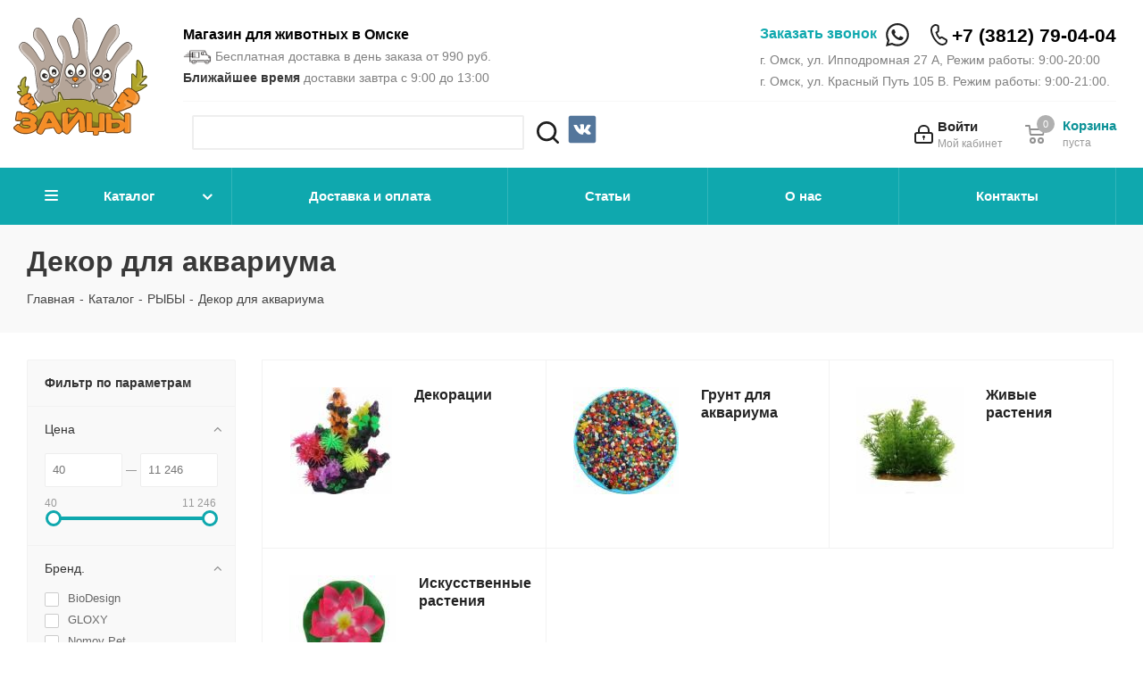

--- FILE ---
content_type: text/html; charset=UTF-8
request_url: https://zaisy.ru/catalog/ryby/dekor_dlya_akvariuma/
body_size: 30166
content:

<!DOCTYPE html>
<html xmlns="http://www.w3.org/1999/xhtml" xml:lang="ru" lang="ru" >
<head>
	<title>Декор для аквариума</title>
		<meta name="HandheldFriendly" content="true" />
	<meta name="yes" content="yes" />
	<meta name="apple-mobile-web-app-status-bar-style" content="black" />
	<meta name="SKYPE_TOOLBAR" content="SKYPE_TOOLBAR_PARSER_COMPATIBLE" />
	<meta http-equiv="Content-Type" content="text/html; charset=UTF-8" />
<meta name="keywords" content="Интернет магазин зоотоваров, товары для животных, зоомагазин, онлайн, корма для животных, лакомства, одежда, аксессуары, лекарства, игрушки, наполнители, клетки, домики, зоомагазин омск" />
<meta name="description" content="Интернет магазин зоотоваров Zaisy.ru - широкий ассортимент товаров для животных, популярные бренды, качественная продукция и выгодные цены. Доставка на дом." />
<script data-skip-moving="true">(function(w, d, n) {var cl = "bx-core";var ht = d.documentElement;var htc = ht ? ht.className : undefined;if (htc === undefined || htc.indexOf(cl) !== -1){return;}var ua = n.userAgent;if (/(iPad;)|(iPhone;)/i.test(ua)){cl += " bx-ios";}else if (/Windows/i.test(ua)){cl += ' bx-win';}else if (/Macintosh/i.test(ua)){cl += " bx-mac";}else if (/Linux/i.test(ua) && !/Android/i.test(ua)){cl += " bx-linux";}else if (/Android/i.test(ua)){cl += " bx-android";}cl += (/(ipad|iphone|android|mobile|touch)/i.test(ua) ? " bx-touch" : " bx-no-touch");cl += w.devicePixelRatio && w.devicePixelRatio >= 2? " bx-retina": " bx-no-retina";if (/AppleWebKit/.test(ua)){cl += " bx-chrome";}else if (/Opera/.test(ua)){cl += " bx-opera";}else if (/Firefox/.test(ua)){cl += " bx-firefox";}ht.className = htc ? htc + " " + cl : cl;})(window, document, navigator);</script>


<link href="/bitrix/js/ui/design-tokens/dist/ui.design-tokens.min.css?173988030923463" type="text/css"  rel="stylesheet" />
<link href="/bitrix/js/ui/fonts/opensans/ui.font.opensans.min.css?16660856072320" type="text/css"  rel="stylesheet" />
<link href="/bitrix/js/main/popup/dist/main.popup.bundle.min.css?175265672428056" type="text/css"  rel="stylesheet" />
<link href="/bitrix/cache/css/s1/aspro_next/page_c35b5a2cc8eb89014f5698daad490f56/page_c35b5a2cc8eb89014f5698daad490f56_v1.css?17661300191421" type="text/css"  rel="stylesheet" />
<link href="/bitrix/cache/css/s1/aspro_next/template_b0021c9118892a24d19da930488ffe52/template_b0021c9118892a24d19da930488ffe52_v1.css?17661297891050730" type="text/css"  data-template-style="true" rel="stylesheet" />




<script type="extension/settings" data-extension="currency.currency-core">{"region":"ru"}</script>



<link rel="shortcut icon" href="/favicon.ico?1661358879" type="image/x-icon" />
<link rel="apple-touch-icon" sizes="180x180" href="/include/apple-touch-icon.png" />
<link rel="next" href="/catalog/ryby/dekor_dlya_akvariuma/?PAGEN_1=2"  />
<meta property="og:title" content="Декор для аквариума" />
<meta property="og:type" content="website" />
<meta property="og:image" content="https://zaisy.ru/upload/CNext/76e/76ebeb2141c8494868e2dc250362fc3a.png" />
<link rel="image_src" href="https://zaisy.ru/upload/CNext/76e/76ebeb2141c8494868e2dc250362fc3a.png"  />
<meta property="og:url" content="https://zaisy.ru/catalog/ryby/dekor_dlya_akvariuma/" />
<meta property="og:description" content="Интернет магазин зоотоваров Zaisy.ru - широкий ассортимент товаров для животных, популярные бренды, качественная продукция и выгодные цены. Доставка на дом." />



	                        <noscript><div><img src="https://mc.yandex.ru/watch/34360295" style="position:absolute; left:-9999px;" alt="" /></div></noscript> <!-- /Yandex.Metrika counter -->
    <meta name="yandex-verification" content="6265d8909c47ed60" />
<meta name="google-site-verification" content="vU-zdVutDtA9MzuRN7iB_a8DnYKrCyiI8jivIr2mOsU" />
<meta name="google-site-verification" content="JT5wUb4-eG5NqCD-SI5yiWaKTuonztz6zFkQMdtDSpw" />
<meta name="cmsmagazine" content="2734db03e948233aa2789c2dca721e95" />
<meta name="viewport" content="initial-scale=1.0, maximum-scale=1.0, user-scalable=no">
</head>
<body class="fill_bg_n" id="main">

    
	<div id="panel"></div>

    
    






    			<!--'start_frame_cache_basketitems-component-block'-->												<div id="ajax_basket"></div>
					<!--'end_frame_cache_basketitems-component-block'-->							
	<div class="wrapper1  catalog_page basket_normal basket_fill_COLOR side_LEFT catalog_icons_N banner_auto with_fast_view mheader-vcustom header-vcustom regions_N fill_N footer-vcustom front-vcustom mfixed_Y mfixed_view_always title-v3 with_phones">

        <header id="header">

            <div class="maxwidth-theme">
                <input type="checkbox" class="toggle" id="toggleMenu">
                <label for="toggleMenu" class="toggleBtn">
                    <span></span>
                    <span></span>
                    <span></span>
                </label>

                <a href="/" class="logo-block">
                </a>
                <div class="header-information">
                    <div class="header-information--top">
                        <div class="header-information--top--left">
                            <p class="header-information--slogan">
                                <b><span style="color: #000000;">Магазин для животных в Омске</span></b>                            </p>
                            <p class="header-information--small">
                                <img width="32" alt="icon_delivery.png" src="/upload/medialibrary/3b1/3b136b1f48a618c7699410a83e9bbc44.png" height="18" title="icon_delivery.png" align="top" class="deliv_icon"> Бесплатная доставка в день заказа от 990 руб.
                            </p>
                                                        <p class="header-information--small">
                                <b>Ближайшее время</b> доставки завтра с 9:00 до 13:00                            </p>
                        </div>
                        <div class="header-information--top--right">
                            <div class="header-information--phoneBlock">
                                                                    <span class="callback-block animate-load onesmallfont colored" data-event="jqm" data-param-form_id="CALLBACK" data-name="callback">Заказать звонок</span>
                                                                <a href="/catalog/index.php?q=" class="header-information--searchIcon"></a>
                                <a href="https://wa.me/79509598832" target="_blank" class="whatsapp_desktop">
                                                                            <?xml version="1.0" ?><svg style="enable-background:new 0 0 40 40;" version="1.1" viewBox="0 0 64 64" xml:space="preserve" xmlns="http://www.w3.org/2000/svg" xmlns:xlink="http://www.w3.org/1999/xlink"><style type="text/css">
	.st0{fill:#4267B2;}
	.st1{fill:url(#SVGID_1_);}
	.st2{fill:#FFFFFF;}
	.st3{fill:#C2191E;}
	.st4{fill:#1DA1F3;}
	.st5{fill:#FEFE00;}
	.st6{fill:#25D366;stroke:#FFFFFF;stroke-width:5;stroke-miterlimit:10;}
	.st7{fill:#CB2027;}
	.st8{fill:#0077B5;}
	.st9{fill:url(#SVGID_2_);}
	.st10{fill:url(#SVGID_3_);}
	.st11{fill:#FF004F;}
	.st12{fill:#00F7EF;}
	.st13{fill:#5181B8;}
	.st14{fill:#395976;}
	.st15{fill:#F58220;}
	.st16{fill:#E6162D;}
	.st17{fill:#FF9933;}
</style><g id="guidlines"/><g id="FB"/><g id="ig"/><g id="yt"/><g id="twitter"/><g id="snapchat"/><g id="WA"><g><path class="st6" d="M5,59l12-3.3c4.3,2.7,9.5,4.3,15,4.3c15.5,0,28-12.5,28-28S47.5,4,32,4S4,16.5,4,32c0,5.5,1.6,10.7,4.3,15    L5,59z"/><path class="st2" d="M45.9,39.6c-1.9,4-5.4,4.5-5.4,4.5c-3,0.6-6.8-0.7-9.8-2.1c-4.3-2-8-5.2-10.5-9.3c-1.1-1.9-2.1-4.1-2.2-6.2    c0,0-0.4-3.5,3-6.3c0.3-0.2,0.6-0.3,1-0.3l1.5,0c0.6,0,1.2,0.4,1.4,1l2.3,5.6c0.2,0.6,0.1,1.2-0.3,1.7l-1.5,1.6    c-0.5,0.5-0.5,1.2-0.2,1.8c0.1,0.2,0.3,0.5,0.6,0.8c1.8,2.4,4.2,4.2,6.9,5.4c0.4,0.2,0.7,0.3,1,0.4c0.7,0.2,1.3-0.1,1.7-0.6    l1.2-1.8c0.3-0.5,0.9-0.8,1.5-0.7l6,0.9c0.6,0.1,1.1,0.6,1.3,1.2l0.4,1.5C46,38.9,46,39.3,45.9,39.6z"/></g></g><g id="Pinterrest"/><g id="Layer_9"/><g id="Layer_10"/><g id="Layer_11"/><g id="Layer_12"/><g id="Layer_13"/><g id="Layer_14"/><g id="Layer_15"/><g id="Layer_16"/><g id="Layer_17"/></svg>                                    <span class="desk">Whatsapp</span>
                                </a>
                                                                <a href="tel:+73812790404" class="header-information--phone">+7 (3812) 79-04-04</a>

                            </div>
                            <p class="header-information--small">
                                г. Омск, ул. Ипподромная 27 А, Режим работы: 9:00-20:00<br>
г. Омск, ул. Красный Путь 105 В. Режим работы: 9:00-21:00.&nbsp;<br>                            </p>
                        </div>
                    </div>
                    <div class="header-information--bottom">
                        <div class="header-information--bottom--search">
                            	<div id="title-search">
	<form action="/catalog/index.php">
        <input id="title-search-input" type="text" name="q" value="" size="40" maxlength="50" autocomplete="off" />&nbsp;<button name="s" type="submit"></button>
	</form>
	</div>
                            <div class="social">
                                
                                <a target="_blank" href="https://vk.com/zaisy">
                                    <svg xmlns="http://www.w3.org/2000/svg" xmlns:xlink="http://www.w3.org/1999/xlink" enable-background="new 0 0 50 50" id="Layer_1" version="1.1" viewBox="0 0 50 50" xml:space="preserve"><path d="M45,1H5C2.8,1,1,2.8,1,5v40c0,2.2,1.8,4,4,4h40c2.2,0,4-1.8,4-4V5C49,2.8,47.2,1,45,1z" fill="#54769B"/><path d="M26,34c1,0,1-1.4,1-2c0-1,1-2,2-2s2.7,1.7,4,3c1,1,1,1,2,1s3,0,3,0s2-0.1,2-2c0-0.6-0.7-1.7-3-4  c-2-2-3-1,0-5c1.8-2.5,3.2-4.7,3-5.3c-0.2-0.6-5.3-1.6-6-0.7c-2,3-2.4,3.7-3,5c-1,2-1.1,3-2,3c-0.9,0-1-1.9-1-3c0-3.3,0.5-5.6-1-6  c0,0-2,0-3,0c-1.6,0-3,1-3,1s-1.2,1-1,1c0.3,0,2-0.4,2,1c0,1,0,2,0,2s0,4-1,4c-1,0-3-4-5-7c-0.8-1.2-1-1-2-1c-1.1,0-2,0-3,0  c-1,0-1.1,0.6-1,1c2,5,3.4,8.1,7.2,12.1c3.5,3.6,5.8,3.8,7.8,3.9C25.5,34,25,34,26,34z" fill="#FFFFFF" id="VK_1_"/></svg>
                                </a>
                                
                            </div>
                        </div>
                        <div class="header-information--bottom--icons">

                            
		<!--'start_frame_cache_header-auth-block1'-->			<!-- noindex --><a rel="nofollow" title="Мой кабинет" class="personal-link dark-color animate-load" data-event="jqm" data-param-type="auth" data-param-backurl="/catalog/ryby/dekor_dlya_akvariuma/" data-name="auth" href="/personal/"><i class="svg inline big svg-inline-cabinet" aria-hidden="true" title="Мой кабинет"><svg xmlns="http://www.w3.org/2000/svg" width="21" height="21" viewBox="0 0 21 21">
  <defs>
    <style>
      .loccls-1 {
        fill: #222;
        fill-rule: evenodd;
      }
    </style>
  </defs>
  <path data-name="Rounded Rectangle 110" class="loccls-1" d="M1433,132h-15a3,3,0,0,1-3-3v-7a3,3,0,0,1,3-3h1v-2a6,6,0,0,1,6-6h1a6,6,0,0,1,6,6v2h1a3,3,0,0,1,3,3v7A3,3,0,0,1,1433,132Zm-3-15a4,4,0,0,0-4-4h-1a4,4,0,0,0-4,4v2h9v-2Zm4,5a1,1,0,0,0-1-1h-15a1,1,0,0,0-1,1v7a1,1,0,0,0,1,1h15a1,1,0,0,0,1-1v-7Zm-8,3.9v1.6a0.5,0.5,0,1,1-1,0v-1.6A1.5,1.5,0,1,1,1426,125.9Z" transform="translate(-1415 -111)"/>
</svg>
</i><span class="wrap"><span class="name">Войти</span><span class="title">Мой кабинет</span></span></a><!-- /noindex -->		<!--'end_frame_cache_header-auth-block1'-->
	                            							<!--'start_frame_cache_header-basket1'-->									<!-- noindex -->
											<div class="header-information--bottom--icons--basket">
											<a rel="nofollow" class="basket-link basket has_prices with_price big " href="/basket/" title="Корзина пуста">
							<span class="js-basket-block">
								<i class="svg inline  svg-inline-basket big" aria-hidden="true" ><svg xmlns="http://www.w3.org/2000/svg" width="22" height="21" viewBox="0 0 22 21">
  <defs>
    <style>
      .cls-1 {
        fill: #222;
        fill-rule: evenodd;
      }
    </style>
  </defs>
  <path data-name="Ellipse 2 copy 6" class="cls-1" d="M1507,122l-0.99,1.009L1492,123l-1-1-1-9h-3a0.88,0.88,0,0,1-1-1,1.059,1.059,0,0,1,1.22-1h2.45c0.31,0,.63.006,0.63,0.006a1.272,1.272,0,0,1,1.4.917l0.41,3.077H1507l1,1v1ZM1492.24,117l0.43,3.995h12.69l0.82-4Zm2.27,7.989a3.5,3.5,0,1,1-3.5,3.5A3.495,3.495,0,0,1,1494.51,124.993Zm8.99,0a3.5,3.5,0,1,1-3.49,3.5A3.5,3.5,0,0,1,1503.5,124.993Zm-9,2.006a1.5,1.5,0,1,1-1.5,1.5A1.5,1.5,0,0,1,1494.5,127Zm9,0a1.5,1.5,0,1,1-1.5,1.5A1.5,1.5,0,0,1,1503.5,127Z" transform="translate(-1486 -111)"/>
</svg>
</i>																	<span class="wrap">
																<span class="title dark_link">Корзина</span>
																	<span class="prices">пуста</span>
									</span>
																<span class="count">0</span>
							</span>
						</a>
											</div>
										<!-- /noindex -->
							<!--'end_frame_cache_header-basket1'-->			                        </div>
                    </div>
                </div>
            </div>

            
            <div class="menu-row">
                <div class="maxwidth-theme">
                    <script data-skip-moving="true">var catalog_obj = [{'TEXT':'Каталог','LINK':'/catalog/','SELECTED':true,'PERMISSION':'R','ADDITIONAL_LINKS':[],'ITEM_TYPE':'D','ITEM_INDEX':'0','PARAMS':[],'CHAIN':['Каталог'],'DEPTH_LEVEL':'1','IS_PARENT':true},{'TEXT':'КОШКИ','LINK':'/catalog/koshki/','SELECTED':false,'PERMISSION':'R','ADDITIONAL_LINKS':[],'ITEM_TYPE':'D','ITEM_INDEX':'0','PARAMS':{'FROM_IBLOCK':'1','DEPTH_LEVEL':'1','IS_PARENT':'1','ID':'739','PICTURE':'308452'},'CHAIN':['Каталог','КОШКИ'],'DEPTH_LEVEL':'2','IS_PARENT':'1'},{'TEXT':'Корма для кошек','LINK':'/catalog/koshki/korma_dlya_koshek/','SELECTED':false,'PERMISSION':'R','ADDITIONAL_LINKS':[],'ITEM_TYPE':'D','ITEM_INDEX':'1','PARAMS':{'FROM_IBLOCK':'1','DEPTH_LEVEL':'2','IS_PARENT':'0','ID':'753','PICTURE':'308460'},'CHAIN':['Каталог','Корма для кошек'],'DEPTH_LEVEL':'3','IS_PARENT':'0'},{'TEXT':'Наполнители для туалетов','LINK':'/catalog/koshki/napolniteli_dlya_tualetov/','SELECTED':false,'PERMISSION':'R','ADDITIONAL_LINKS':[],'ITEM_TYPE':'D','ITEM_INDEX':'2','PARAMS':{'FROM_IBLOCK':'1','DEPTH_LEVEL':'2','IS_PARENT':'0','ID':'766','PICTURE':'308467'},'CHAIN':['Каталог','Наполнители для туалетов'],'DEPTH_LEVEL':'3','IS_PARENT':'0'},{'TEXT':'Лакомства для кошек','LINK':'/catalog/koshki/lakomstva_dlya_koshek/','SELECTED':false,'PERMISSION':'R','ADDITIONAL_LINKS':[],'ITEM_TYPE':'D','ITEM_INDEX':'3','PARAMS':{'FROM_IBLOCK':'1','DEPTH_LEVEL':'2','IS_PARENT':'0','ID':'757','PICTURE':'308461'},'CHAIN':['Каталог','Лакомства для кошек'],'DEPTH_LEVEL':'3','IS_PARENT':'0'},{'TEXT':'Игрушки для кошек','LINK':'/catalog/koshki/igrushki_dlya_koshek/','SELECTED':false,'PERMISSION':'R','ADDITIONAL_LINKS':[],'ITEM_TYPE':'D','ITEM_INDEX':'4','PARAMS':{'FROM_IBLOCK':'1','DEPTH_LEVEL':'2','IS_PARENT':'0','ID':'741','PICTURE':'308463'},'CHAIN':['Каталог','Игрушки для кошек'],'DEPTH_LEVEL':'3','IS_PARENT':'0'},{'TEXT':'Аксессуары для кошек','LINK':'/catalog/koshki/aksessuary_dlya_koshek/','SELECTED':false,'PERMISSION':'R','ADDITIONAL_LINKS':[],'ITEM_TYPE':'D','ITEM_INDEX':'5','PARAMS':{'FROM_IBLOCK':'1','DEPTH_LEVEL':'2','IS_PARENT':'0','ID':'740','PICTURE':'308462'},'CHAIN':['Каталог','Аксессуары для кошек'],'DEPTH_LEVEL':'3','IS_PARENT':'0'},{'TEXT':'Когтеточки','LINK':'/catalog/koshki/kogtetochki_kompleksy_stolbiki/','SELECTED':false,'PERMISSION':'R','ADDITIONAL_LINKS':[],'ITEM_TYPE':'D','ITEM_INDEX':'6','PARAMS':{'FROM_IBLOCK':'1','DEPTH_LEVEL':'2','IS_PARENT':'0','ID':'749','PICTURE':'465663'},'CHAIN':['Каталог','Когтеточки'],'DEPTH_LEVEL':'3','IS_PARENT':'0'},{'TEXT':'Туалеты, совки и подстилки','LINK':'/catalog/koshki/tualety_sovki_i_podstilki/','SELECTED':false,'PERMISSION':'R','ADDITIONAL_LINKS':[],'ITEM_TYPE':'D','ITEM_INDEX':'7','PARAMS':{'FROM_IBLOCK':'1','DEPTH_LEVEL':'2','IS_PARENT':'0','ID':'772','PICTURE':'308466'},'CHAIN':['Каталог','Туалеты, совки и подстилки'],'DEPTH_LEVEL':'3','IS_PARENT':'0'},{'TEXT':'Лежанки и сумки','LINK':'/catalog/koshki/lezhanki_i_sumki/','SELECTED':false,'PERMISSION':'R','ADDITIONAL_LINKS':[],'ITEM_TYPE':'D','ITEM_INDEX':'8','PARAMS':{'FROM_IBLOCK':'1','DEPTH_LEVEL':'2','IS_PARENT':'0','ID':'761','PICTURE':'308465'},'CHAIN':['Каталог','Лежанки и сумки'],'DEPTH_LEVEL':'3','IS_PARENT':'0'},{'TEXT':'Миски для кошек','LINK':'/catalog/koshki/miski_dlya_koshek/','SELECTED':false,'PERMISSION':'R','ADDITIONAL_LINKS':[],'ITEM_TYPE':'D','ITEM_INDEX':'9','PARAMS':{'FROM_IBLOCK':'1','DEPTH_LEVEL':'2','IS_PARENT':'0','ID':'865','PICTURE':'438632'},'CHAIN':['Каталог','Миски для кошек'],'DEPTH_LEVEL':'3','IS_PARENT':'0'},{'TEXT':'СОБАКИ','LINK':'/catalog/sobaki/','SELECTED':false,'PERMISSION':'R','ADDITIONAL_LINKS':[],'ITEM_TYPE':'D','ITEM_INDEX':'10','PARAMS':{'FROM_IBLOCK':'1','DEPTH_LEVEL':'1','IS_PARENT':'1','ID':'818','PICTURE':'308468'},'CHAIN':['Каталог','СОБАКИ'],'DEPTH_LEVEL':'2','IS_PARENT':'1'},{'TEXT':'Корма для собак','LINK':'/catalog/sobaki/korma_dlya_sobak/','SELECTED':false,'PERMISSION':'R','ADDITIONAL_LINKS':[],'ITEM_TYPE':'D','ITEM_INDEX':'11','PARAMS':{'FROM_IBLOCK':'1','DEPTH_LEVEL':'2','IS_PARENT':'0','ID':'838','PICTURE':'465674'},'CHAIN':['Каталог','Корма для собак'],'DEPTH_LEVEL':'3','IS_PARENT':'0'},{'TEXT':'Лакомства для собак','LINK':'/catalog/sobaki/lakomstva_dlya_sobak/','SELECTED':false,'PERMISSION':'R','ADDITIONAL_LINKS':[],'ITEM_TYPE':'D','ITEM_INDEX':'12','PARAMS':{'FROM_IBLOCK':'1','DEPTH_LEVEL':'2','IS_PARENT':'0','ID':'842','PICTURE':'308476'},'CHAIN':['Каталог','Лакомства для собак'],'DEPTH_LEVEL':'3','IS_PARENT':'0'},{'TEXT':'Одежда и обувь ','LINK':'/catalog/sobaki/odezhda_i_obuv_/','SELECTED':false,'PERMISSION':'R','ADDITIONAL_LINKS':[],'ITEM_TYPE':'D','ITEM_INDEX':'13','PARAMS':{'FROM_IBLOCK':'1','DEPTH_LEVEL':'2','IS_PARENT':'0','ID':'851','PICTURE':'308475'},'CHAIN':['Каталог','Одежда и обувь '],'DEPTH_LEVEL':'3','IS_PARENT':'0'},{'TEXT':'Игрушки для собак','LINK':'/catalog/sobaki/igrushki_dlya_sobak/','SELECTED':false,'PERMISSION':'R','ADDITIONAL_LINKS':[],'ITEM_TYPE':'D','ITEM_INDEX':'14','PARAMS':{'FROM_IBLOCK':'1','DEPTH_LEVEL':'2','IS_PARENT':'0','ID':'836','PICTURE':'308472'},'CHAIN':['Каталог','Игрушки для собак'],'DEPTH_LEVEL':'3','IS_PARENT':'0'},{'TEXT':'Миски для собак','LINK':'/catalog/sobaki/miski_dlya_sobak/','SELECTED':false,'PERMISSION':'R','ADDITIONAL_LINKS':[],'ITEM_TYPE':'D','ITEM_INDEX':'15','PARAMS':{'FROM_IBLOCK':'1','DEPTH_LEVEL':'2','IS_PARENT':'0','ID':'884','PICTURE':'438633'},'CHAIN':['Каталог','Миски для собак'],'DEPTH_LEVEL':'3','IS_PARENT':'0'},{'TEXT':'Амуниция','LINK':'/catalog/sobaki/amunitsiya/','SELECTED':false,'PERMISSION':'R','ADDITIONAL_LINKS':[],'ITEM_TYPE':'D','ITEM_INDEX':'16','PARAMS':{'FROM_IBLOCK':'1','DEPTH_LEVEL':'2','IS_PARENT':'0','ID':'825','PICTURE':'308470'},'CHAIN':['Каталог','Амуниция'],'DEPTH_LEVEL':'3','IS_PARENT':'0'},{'TEXT':'Вольеры и переноски','LINK':'/catalog/sobaki/volery_i_perenoski/','SELECTED':false,'PERMISSION':'R','ADDITIONAL_LINKS':[],'ITEM_TYPE':'D','ITEM_INDEX':'17','PARAMS':{'FROM_IBLOCK':'1','DEPTH_LEVEL':'2','IS_PARENT':'0','ID':'835','PICTURE':'308471'},'CHAIN':['Каталог','Вольеры и переноски'],'DEPTH_LEVEL':'3','IS_PARENT':'0'},{'TEXT':'Аксессуары для собак','LINK':'/catalog/sobaki/aksessuary_dlya_sobak/','SELECTED':false,'PERMISSION':'R','ADDITIONAL_LINKS':[],'ITEM_TYPE':'D','ITEM_INDEX':'18','PARAMS':{'FROM_IBLOCK':'1','DEPTH_LEVEL':'2','IS_PARENT':'0','ID':'819','PICTURE':'308473'},'CHAIN':['Каталог','Аксессуары для собак'],'DEPTH_LEVEL':'3','IS_PARENT':'0'},{'TEXT':'Средства для лап','LINK':'/catalog/sobaki/sredstva_dlya_lap/','SELECTED':false,'PERMISSION':'R','ADDITIONAL_LINKS':[],'ITEM_TYPE':'D','ITEM_INDEX':'19','PARAMS':{'FROM_IBLOCK':'1','DEPTH_LEVEL':'2','IS_PARENT':'0','ID':'893','PICTURE':'2676424'},'CHAIN':['Каталог','Средства для лап'],'DEPTH_LEVEL':'3','IS_PARENT':'0'},{'TEXT':'Туалеты, пояса, трусы','LINK':'/catalog/sobaki/tualety_poyasa_trusy/','SELECTED':false,'PERMISSION':'R','ADDITIONAL_LINKS':[],'ITEM_TYPE':'D','ITEM_INDEX':'20','PARAMS':{'FROM_IBLOCK':'1','DEPTH_LEVEL':'2','IS_PARENT':'0','ID':'859','PICTURE':'308477'},'CHAIN':['Каталог','Туалеты, пояса, трусы'],'DEPTH_LEVEL':'3','IS_PARENT':'0'},{'TEXT':'РЫБЫ','LINK':'/catalog/ryby/','SELECTED':true,'PERMISSION':'R','ADDITIONAL_LINKS':[],'ITEM_TYPE':'D','ITEM_INDEX':'21','PARAMS':{'FROM_IBLOCK':'1','DEPTH_LEVEL':'1','IS_PARENT':'1','ID':'633','PICTURE':'308456'},'CHAIN':['Каталог','РЫБЫ'],'DEPTH_LEVEL':'2','IS_PARENT':'1'},{'TEXT':'Аквариумные обитатели','LINK':'/catalog/ryby/akvariumnye_obitateli_1/','SELECTED':false,'PERMISSION':'R','ADDITIONAL_LINKS':[],'ITEM_TYPE':'D','ITEM_INDEX':'22','PARAMS':{'FROM_IBLOCK':'1','DEPTH_LEVEL':'2','IS_PARENT':'0','ID':'898','PICTURE':'2750925'},'CHAIN':['Каталог','Аквариумные обитатели'],'DEPTH_LEVEL':'3','IS_PARENT':'0'},{'TEXT':'Корма для рыб','LINK':'/catalog/ryby/korma_dlya_ryb/','SELECTED':false,'PERMISSION':'R','ADDITIONAL_LINKS':[],'ITEM_TYPE':'D','ITEM_INDEX':'23','PARAMS':{'FROM_IBLOCK':'1','DEPTH_LEVEL':'2','IS_PARENT':'0','ID':'645','PICTURE':'438640'},'CHAIN':['Каталог','Корма для рыб'],'DEPTH_LEVEL':'3','IS_PARENT':'0'},{'TEXT':'Аквариумы','LINK':'/catalog/ryby/akvariumy_tumby_kryshki/','SELECTED':false,'PERMISSION':'R','ADDITIONAL_LINKS':[],'ITEM_TYPE':'D','ITEM_INDEX':'24','PARAMS':{'FROM_IBLOCK':'1','DEPTH_LEVEL':'2','IS_PARENT':'0','ID':'634','PICTURE':'438634'},'CHAIN':['Каталог','Аквариумы'],'DEPTH_LEVEL':'3','IS_PARENT':'0'},{'TEXT':'Декор для аквариума','LINK':'/catalog/ryby/dekor_dlya_akvariuma/','SELECTED':true,'PERMISSION':'R','ADDITIONAL_LINKS':[],'ITEM_TYPE':'D','ITEM_INDEX':'25','PARAMS':{'FROM_IBLOCK':'1','DEPTH_LEVEL':'2','IS_PARENT':'0','ID':'639','PICTURE':'438635'},'CHAIN':['Каталог','Декор для аквариума'],'DEPTH_LEVEL':'3','IS_PARENT':'0'},{'TEXT':'Оборудование и аксессуары для аквариума','LINK':'/catalog/ryby/oborudovanie_i_aksessuary_dlya_akvariuma/','SELECTED':false,'PERMISSION':'R','ADDITIONAL_LINKS':[],'ITEM_TYPE':'D','ITEM_INDEX':'26','PARAMS':{'FROM_IBLOCK':'1','DEPTH_LEVEL':'2','IS_PARENT':'0','ID':'650','PICTURE':'438669'},'CHAIN':['Каталог','Оборудование и аксессуары для аквариума'],'DEPTH_LEVEL':'3','IS_PARENT':'0'},{'TEXT':'Средства по уходу за аквариумом','LINK':'/catalog/ryby/sredstva_po_ukhodu_za_akvariumom/','SELECTED':false,'PERMISSION':'R','ADDITIONAL_LINKS':[],'ITEM_TYPE':'D','ITEM_INDEX':'27','PARAMS':{'FROM_IBLOCK':'1','DEPTH_LEVEL':'2','IS_PARENT':'0','ID':'664','PICTURE':'438671'},'CHAIN':['Каталог','Средства по уходу за аквариумом'],'DEPTH_LEVEL':'3','IS_PARENT':'0'},{'TEXT':'Все для пруда','LINK':'/catalog/ryby/vse_dlya_pruda/','SELECTED':false,'PERMISSION':'R','ADDITIONAL_LINKS':[],'ITEM_TYPE':'D','ITEM_INDEX':'28','PARAMS':{'FROM_IBLOCK':'1','DEPTH_LEVEL':'2','IS_PARENT':'0','ID':'662','PICTURE':'438670'},'CHAIN':['Каталог','Все для пруда'],'DEPTH_LEVEL':'3','IS_PARENT':'0'},{'TEXT':'АПТЕКА','LINK':'/catalog/apteka/','SELECTED':false,'PERMISSION':'R','ADDITIONAL_LINKS':[],'ITEM_TYPE':'D','ITEM_INDEX':'29','PARAMS':{'FROM_IBLOCK':'1','DEPTH_LEVEL':'1','IS_PARENT':'1','ID':'671','PICTURE':'465502'},'CHAIN':['Каталог','АПТЕКА'],'DEPTH_LEVEL':'2','IS_PARENT':'1'},{'TEXT':'Ветеринарные препараты','LINK':'/catalog/apteka/veterinarnye_preparaty/','SELECTED':false,'PERMISSION':'R','ADDITIONAL_LINKS':[],'ITEM_TYPE':'D','ITEM_INDEX':'30','PARAMS':{'FROM_IBLOCK':'1','DEPTH_LEVEL':'2','IS_PARENT':'0','ID':'672','PICTURE':'465503'},'CHAIN':['Каталог','Ветеринарные препараты'],'DEPTH_LEVEL':'3','IS_PARENT':'0'},{'TEXT':'Средства от блох и клещей','LINK':'/catalog/apteka/sredstva_ot_blokh_i_kleshchey/','SELECTED':false,'PERMISSION':'R','ADDITIONAL_LINKS':[],'ITEM_TYPE':'D','ITEM_INDEX':'31','PARAMS':{'FROM_IBLOCK':'1','DEPTH_LEVEL':'2','IS_PARENT':'0','ID':'689','PICTURE':'465527'},'CHAIN':['Каталог','Средства от блох и клещей'],'DEPTH_LEVEL':'3','IS_PARENT':'0'},{'TEXT':'Средства от глистов','LINK':'/catalog/apteka/sredstva_ot_glistov/','SELECTED':false,'PERMISSION':'R','ADDITIONAL_LINKS':[],'ITEM_TYPE':'D','ITEM_INDEX':'32','PARAMS':{'FROM_IBLOCK':'1','DEPTH_LEVEL':'2','IS_PARENT':'0','ID':'688','PICTURE':'8001286'},'CHAIN':['Каталог','Средства от глистов'],'DEPTH_LEVEL':'3','IS_PARENT':'0'},{'TEXT':'Уход и Гигиена','LINK':'/catalog/apteka/ukhod_i_gigiena/','SELECTED':false,'PERMISSION':'R','ADDITIONAL_LINKS':[],'ITEM_TYPE':'D','ITEM_INDEX':'33','PARAMS':{'FROM_IBLOCK':'1','DEPTH_LEVEL':'2','IS_PARENT':'0','ID':'692','PICTURE':'465500'},'CHAIN':['Каталог','Уход и Гигиена'],'DEPTH_LEVEL':'3','IS_PARENT':'0'},{'TEXT':'Средства от паразитов','LINK':'/catalog/apteka/sredstva_ot_parazitov/','SELECTED':false,'PERMISSION':'R','ADDITIONAL_LINKS':[],'ITEM_TYPE':'D','ITEM_INDEX':'34','PARAMS':{'FROM_IBLOCK':'1','DEPTH_LEVEL':'2','IS_PARENT':'0','ID':'687','PICTURE':'438693'},'CHAIN':['Каталог','Средства от паразитов'],'DEPTH_LEVEL':'3','IS_PARENT':'0'},{'TEXT':'Витамины','LINK':'/catalog/apteka/vitaminy/','SELECTED':false,'PERMISSION':'R','ADDITIONAL_LINKS':[],'ITEM_TYPE':'D','ITEM_INDEX':'35','PARAMS':{'FROM_IBLOCK':'1','DEPTH_LEVEL':'2','IS_PARENT':'0','ID':'678','PICTURE':'465501'},'CHAIN':['Каталог','Витамины'],'DEPTH_LEVEL':'3','IS_PARENT':'0'},{'TEXT':'Мази, крема, бальзамы','LINK':'/catalog/apteka/mazi_krema_balzamy/','SELECTED':false,'PERMISSION':'R','ADDITIONAL_LINKS':[],'ITEM_TYPE':'D','ITEM_INDEX':'36','PARAMS':{'FROM_IBLOCK':'1','DEPTH_LEVEL':'2','IS_PARENT':'0','ID':'686','PICTURE':'438692'},'CHAIN':['Каталог','Мази, крема, бальзамы'],'DEPTH_LEVEL':'3','IS_PARENT':'0'},{'TEXT':'Ветеринарные и послеоперационные принадлежности','LINK':'/catalog/apteka/veterinarnye_i_posleoperatsionnye_prinadlezhnosti/','SELECTED':false,'PERMISSION':'R','ADDITIONAL_LINKS':[],'ITEM_TYPE':'D','ITEM_INDEX':'37','PARAMS':{'FROM_IBLOCK':'1','DEPTH_LEVEL':'2','IS_PARENT':'0','ID':'673','PICTURE':'438689'},'CHAIN':['Каталог','Ветеринарные и послеоперационные принадлежности'],'DEPTH_LEVEL':'3','IS_PARENT':'0'},{'TEXT':'Все для сельскохозяйственных животных','LINK':'/catalog/apteka/vse_dlya_selskokhozyaystvennykh_zhivotnykh/','SELECTED':false,'PERMISSION':'R','ADDITIONAL_LINKS':[],'ITEM_TYPE':'D','ITEM_INDEX':'38','PARAMS':{'FROM_IBLOCK':'1','DEPTH_LEVEL':'2','IS_PARENT':'0','ID':'682','PICTURE':'465529'},'CHAIN':['Каталог','Все для сельскохозяйственных животных'],'DEPTH_LEVEL':'3','IS_PARENT':'0'},{'TEXT':'Средства борьбы с грызунами и насекомыми','LINK':'/catalog/apteka/sredstva_borby_s_gryzunami_i_nasekomymi/','SELECTED':false,'PERMISSION':'R','ADDITIONAL_LINKS':[],'ITEM_TYPE':'D','ITEM_INDEX':'39','PARAMS':{'FROM_IBLOCK':'1','DEPTH_LEVEL':'2','IS_PARENT':'0','ID':'691','PICTURE':'465499'},'CHAIN':['Каталог','Средства борьбы с грызунами и насекомыми'],'DEPTH_LEVEL':'3','IS_PARENT':'0'},{'TEXT':'ПТИЦЫ','LINK':'/catalog/ptitsy_1/','SELECTED':false,'PERMISSION':'R','ADDITIONAL_LINKS':[],'ITEM_TYPE':'D','ITEM_INDEX':'40','PARAMS':{'FROM_IBLOCK':'1','DEPTH_LEVEL':'1','IS_PARENT':'1','ID':'780','PICTURE':'465522'},'CHAIN':['Каталог','ПТИЦЫ'],'DEPTH_LEVEL':'2','IS_PARENT':'1'},{'TEXT':'Птицы','LINK':'/catalog/ptitsy_1/ptitsy_2/','SELECTED':false,'PERMISSION':'R','ADDITIONAL_LINKS':[],'ITEM_TYPE':'D','ITEM_INDEX':'41','PARAMS':{'FROM_IBLOCK':'1','DEPTH_LEVEL':'2','IS_PARENT':'0','ID':'897','PICTURE':'2748079'},'CHAIN':['Каталог','Птицы'],'DEPTH_LEVEL':'3','IS_PARENT':'0'},{'TEXT':'Корма для птиц','LINK':'/catalog/ptitsy_1/korma_dlya_ptits/','SELECTED':false,'PERMISSION':'R','ADDITIONAL_LINKS':[],'ITEM_TYPE':'D','ITEM_INDEX':'42','PARAMS':{'FROM_IBLOCK':'1','DEPTH_LEVEL':'2','IS_PARENT':'0','ID':'791','PICTURE':'8001279'},'CHAIN':['Каталог','Корма для птиц'],'DEPTH_LEVEL':'3','IS_PARENT':'0'},{'TEXT':'Лакомства для птиц','LINK':'/catalog/ptitsy_1/lakomstva_dlya_ptits_1/','SELECTED':false,'PERMISSION':'R','ADDITIONAL_LINKS':[],'ITEM_TYPE':'D','ITEM_INDEX':'43','PARAMS':{'FROM_IBLOCK':'1','DEPTH_LEVEL':'2','IS_PARENT':'0','ID':'881','PICTURE':'8001280'},'CHAIN':['Каталог','Лакомства для птиц'],'DEPTH_LEVEL':'3','IS_PARENT':'0'},{'TEXT':'Клетки для птиц','LINK':'/catalog/ptitsy_1/kletki_dlya_ptits/','SELECTED':false,'PERMISSION':'R','ADDITIONAL_LINKS':[],'ITEM_TYPE':'D','ITEM_INDEX':'44','PARAMS':{'FROM_IBLOCK':'1','DEPTH_LEVEL':'2','IS_PARENT':'0','ID':'789','PICTURE':'465545'},'CHAIN':['Каталог','Клетки для птиц'],'DEPTH_LEVEL':'3','IS_PARENT':'0'},{'TEXT':'Песок и минералы для птиц','LINK':'/catalog/ptitsy_1/pesok_i_mineraly_dlya_ptits/','SELECTED':false,'PERMISSION':'R','ADDITIONAL_LINKS':[],'ITEM_TYPE':'D','ITEM_INDEX':'45','PARAMS':{'FROM_IBLOCK':'1','DEPTH_LEVEL':'2','IS_PARENT':'0','ID':'882','PICTURE':'465543'},'CHAIN':['Каталог','Песок и минералы для птиц'],'DEPTH_LEVEL':'3','IS_PARENT':'0'},{'TEXT':'Игрушки и аксессуары для птиц','LINK':'/catalog/ptitsy_1/igrushki_i_aksessuary_dlya_ptits/','SELECTED':false,'PERMISSION':'R','ADDITIONAL_LINKS':[],'ITEM_TYPE':'D','ITEM_INDEX':'46','PARAMS':{'FROM_IBLOCK':'1','DEPTH_LEVEL':'2','IS_PARENT':'0','ID':'781','PICTURE':'465544'},'CHAIN':['Каталог','Игрушки и аксессуары для птиц'],'DEPTH_LEVEL':'3','IS_PARENT':'0'},{'TEXT':'ГРЫЗУНЫ','LINK':'/catalog/gryzuny/','SELECTED':false,'PERMISSION':'R','ADDITIONAL_LINKS':[],'ITEM_TYPE':'D','ITEM_INDEX':'47','PARAMS':{'FROM_IBLOCK':'1','DEPTH_LEVEL':'1','IS_PARENT':'1','ID':'698','PICTURE':'465523'},'CHAIN':['Каталог','ГРЫЗУНЫ'],'DEPTH_LEVEL':'2','IS_PARENT':'1'},{'TEXT':'Грызуны','LINK':'/catalog/gryzuny/gryzuny_2/','SELECTED':false,'PERMISSION':'R','ADDITIONAL_LINKS':[],'ITEM_TYPE':'D','ITEM_INDEX':'48','PARAMS':{'FROM_IBLOCK':'1','DEPTH_LEVEL':'2','IS_PARENT':'0','ID':'896','PICTURE':'8001283'},'CHAIN':['Каталог','Грызуны'],'DEPTH_LEVEL':'3','IS_PARENT':'0'},{'TEXT':'Корма для грызунов','LINK':'/catalog/gryzuny/korma_dlya_gryzunov/','SELECTED':false,'PERMISSION':'R','ADDITIONAL_LINKS':[],'ITEM_TYPE':'D','ITEM_INDEX':'49','PARAMS':{'FROM_IBLOCK':'1','DEPTH_LEVEL':'2','IS_PARENT':'0','ID':'710','PICTURE':'465566'},'CHAIN':['Каталог','Корма для грызунов'],'DEPTH_LEVEL':'3','IS_PARENT':'0'},{'TEXT':'Лакомства для грызунов','LINK':'/catalog/gryzuny/lakomstva_dlya_gryzunov/','SELECTED':false,'PERMISSION':'R','ADDITIONAL_LINKS':[],'ITEM_TYPE':'D','ITEM_INDEX':'50','PARAMS':{'FROM_IBLOCK':'1','DEPTH_LEVEL':'2','IS_PARENT':'0','ID':'879','PICTURE':'8001282'},'CHAIN':['Каталог','Лакомства для грызунов'],'DEPTH_LEVEL':'3','IS_PARENT':'0'},{'TEXT':'Клетки для грызунов','LINK':'/catalog/gryzuny/kletki_dlya_gryzunov_1/','SELECTED':false,'PERMISSION':'R','ADDITIONAL_LINKS':[],'ITEM_TYPE':'D','ITEM_INDEX':'51','PARAMS':{'FROM_IBLOCK':'1','DEPTH_LEVEL':'2','IS_PARENT':'0','ID':'707','PICTURE':'465558'},'CHAIN':['Каталог','Клетки для грызунов'],'DEPTH_LEVEL':'3','IS_PARENT':'0'},{'TEXT':'Наполнители и сено','LINK':'/catalog/gryzuny/napolniteli_i_seno/','SELECTED':false,'PERMISSION':'R','ADDITIONAL_LINKS':[],'ITEM_TYPE':'D','ITEM_INDEX':'52','PARAMS':{'FROM_IBLOCK':'1','DEPTH_LEVEL':'2','IS_PARENT':'0','ID':'719','PICTURE':'465560'},'CHAIN':['Каталог','Наполнители и сено'],'DEPTH_LEVEL':'3','IS_PARENT':'0'},{'TEXT':'Средства по уходу','LINK':'/catalog/gryzuny/sredstva_po_ukhodu/','SELECTED':false,'PERMISSION':'R','ADDITIONAL_LINKS':[],'ITEM_TYPE':'D','ITEM_INDEX':'53','PARAMS':{'FROM_IBLOCK':'1','DEPTH_LEVEL':'2','IS_PARENT':'0','ID':'723','PICTURE':'8001284'},'CHAIN':['Каталог','Средства по уходу'],'DEPTH_LEVEL':'3','IS_PARENT':'0'},{'TEXT':'Игрушки и аксессуары для грызунов','LINK':'/catalog/gryzuny/igrushki_i_aksessuary_dlya_gryzunov/','SELECTED':false,'PERMISSION':'R','ADDITIONAL_LINKS':[],'ITEM_TYPE':'D','ITEM_INDEX':'54','PARAMS':{'FROM_IBLOCK':'1','DEPTH_LEVEL':'2','IS_PARENT':'0','ID':'699','PICTURE':'465557'},'CHAIN':['Каталог','Игрушки и аксессуары для грызунов'],'DEPTH_LEVEL':'3','IS_PARENT':'0'},{'TEXT':'РЕПТИЛИИ/EXO','LINK':'/catalog/reptilii_exo/','SELECTED':false,'PERMISSION':'R','ADDITIONAL_LINKS':[],'ITEM_TYPE':'D','ITEM_INDEX':'55','PARAMS':{'FROM_IBLOCK':'1','DEPTH_LEVEL':'1','IS_PARENT':'1','ID':'800','PICTURE':'465534'},'CHAIN':['Каталог','РЕПТИЛИИ/EXO'],'DEPTH_LEVEL':'2','IS_PARENT':'1'},{'TEXT':'Террариумные животные','LINK':'/catalog/reptilii_exo/terrariumnye_zhivotnye/','SELECTED':false,'PERMISSION':'R','ADDITIONAL_LINKS':[],'ITEM_TYPE':'D','ITEM_INDEX':'56','PARAMS':{'FROM_IBLOCK':'1','DEPTH_LEVEL':'2','IS_PARENT':'0','ID':'894','PICTURE':'2680315'},'CHAIN':['Каталог','Террариумные животные'],'DEPTH_LEVEL':'3','IS_PARENT':'0'},{'TEXT':'Корма для рептилий','LINK':'/catalog/reptilii_exo/korma_dlya_reptiliy/','SELECTED':false,'PERMISSION':'R','ADDITIONAL_LINKS':[],'ITEM_TYPE':'D','ITEM_INDEX':'57','PARAMS':{'FROM_IBLOCK':'1','DEPTH_LEVEL':'2','IS_PARENT':'0','ID':'802','PICTURE':'465574'},'CHAIN':['Каталог','Корма для рептилий'],'DEPTH_LEVEL':'3','IS_PARENT':'0'},{'TEXT':'Террариумы и черепашники','LINK':'/catalog/reptilii_exo/terrariumy_i_cherepashniki/','SELECTED':false,'PERMISSION':'R','ADDITIONAL_LINKS':[],'ITEM_TYPE':'D','ITEM_INDEX':'58','PARAMS':{'FROM_IBLOCK':'1','DEPTH_LEVEL':'2','IS_PARENT':'0','ID':'815','PICTURE':'465579'},'CHAIN':['Каталог','Террариумы и черепашники'],'DEPTH_LEVEL':'3','IS_PARENT':'0'},{'TEXT':'Оборудование для террариума','LINK':'/catalog/reptilii_exo/oborudovanie_dlya_terrariuma/','SELECTED':false,'PERMISSION':'R','ADDITIONAL_LINKS':[],'ITEM_TYPE':'D','ITEM_INDEX':'59','PARAMS':{'FROM_IBLOCK':'1','DEPTH_LEVEL':'2','IS_PARENT':'0','ID':'806','PICTURE':'465575'},'CHAIN':['Каталог','Оборудование для террариума'],'DEPTH_LEVEL':'3','IS_PARENT':'0'},{'TEXT':'Грунт для террариума','LINK':'/catalog/reptilii_exo/grunt_dlya_terrariuma/','SELECTED':false,'PERMISSION':'R','ADDITIONAL_LINKS':[],'ITEM_TYPE':'D','ITEM_INDEX':'60','PARAMS':{'FROM_IBLOCK':'1','DEPTH_LEVEL':'2','IS_PARENT':'0','ID':'801','PICTURE':'8001285'},'CHAIN':['Каталог','Грунт для террариума'],'DEPTH_LEVEL':'3','IS_PARENT':'0'},{'TEXT':'Средства по уходу за террариумом','LINK':'/catalog/reptilii_exo/sredstva_po_ukhodu_za_terrariumom/','SELECTED':false,'PERMISSION':'R','ADDITIONAL_LINKS':[],'ITEM_TYPE':'D','ITEM_INDEX':'61','PARAMS':{'FROM_IBLOCK':'1','DEPTH_LEVEL':'2','IS_PARENT':'0','ID':'891','PICTURE':'830831'},'CHAIN':['Каталог','Средства по уходу за террариумом'],'DEPTH_LEVEL':'3','IS_PARENT':'0'},{'TEXT':'УХОД','LINK':'/catalog/ukhod/','SELECTED':false,'PERMISSION':'R','ADDITIONAL_LINKS':[],'ITEM_TYPE':'D','ITEM_INDEX':'62','PARAMS':{'FROM_IBLOCK':'1','DEPTH_LEVEL':'1','IS_PARENT':'1','ID':'863','PICTURE':'465541'},'CHAIN':['Каталог','УХОД'],'DEPTH_LEVEL':'2','IS_PARENT':'1'},{'TEXT':'Шампуни','LINK':'/catalog/ukhod/shampuni_1/','SELECTED':false,'PERMISSION':'R','ADDITIONAL_LINKS':[],'ITEM_TYPE':'D','ITEM_INDEX':'63','PARAMS':{'FROM_IBLOCK':'1','DEPTH_LEVEL':'2','IS_PARENT':'0','ID':'867','PICTURE':'465654'},'CHAIN':['Каталог','Шампуни'],'DEPTH_LEVEL':'3','IS_PARENT':'0'},{'TEXT':'Когтерезы','LINK':'/catalog/ukhod/kogterezy/','SELECTED':false,'PERMISSION':'R','ADDITIONAL_LINKS':[],'ITEM_TYPE':'D','ITEM_INDEX':'64','PARAMS':{'FROM_IBLOCK':'1','DEPTH_LEVEL':'2','IS_PARENT':'0','ID':'885','PICTURE':'465589'},'CHAIN':['Каталог','Когтерезы'],'DEPTH_LEVEL':'3','IS_PARENT':'0'},{'TEXT':'Груминг','LINK':'/catalog/ukhod/gruming/','SELECTED':false,'PERMISSION':'R','ADDITIONAL_LINKS':[],'ITEM_TYPE':'D','ITEM_INDEX':'65','PARAMS':{'FROM_IBLOCK':'1','DEPTH_LEVEL':'2','IS_PARENT':'0','ID':'866','PICTURE':'465653'},'CHAIN':['Каталог','Груминг'],'DEPTH_LEVEL':'3','IS_PARENT':'0'},{'TEXT':'Средства коррекции поведения','LINK':'/catalog/ukhod/sredstva_korrektsii_povedeniya_1/','SELECTED':false,'PERMISSION':'R','ADDITIONAL_LINKS':[],'ITEM_TYPE':'D','ITEM_INDEX':'66','PARAMS':{'FROM_IBLOCK':'1','DEPTH_LEVEL':'2','IS_PARENT':'0','ID':'886','PICTURE':'465655'},'CHAIN':['Каталог','Средства коррекции поведения'],'DEPTH_LEVEL':'3','IS_PARENT':'0'},{'TEXT':'Средства от запаха и пятен','LINK':'/catalog/ukhod/sredstva_ot_zapakha_i_pyaten/','SELECTED':false,'PERMISSION':'R','ADDITIONAL_LINKS':[],'ITEM_TYPE':'D','ITEM_INDEX':'67','PARAMS':{'FROM_IBLOCK':'1','DEPTH_LEVEL':'2','IS_PARENT':'0','ID':'887','PICTURE':'465656'},'CHAIN':['Каталог','Средства от запаха и пятен'],'DEPTH_LEVEL':'3','IS_PARENT':'0'},{'TEXT':'Литература','LINK':'/catalog/ukhod/literatura/','SELECTED':false,'PERMISSION':'R','ADDITIONAL_LINKS':[],'ITEM_TYPE':'D','ITEM_INDEX':'68','PARAMS':{'FROM_IBLOCK':'1','DEPTH_LEVEL':'2','IS_PARENT':'0','ID':'864','PICTURE':'465652'},'CHAIN':['Каталог','Литература'],'DEPTH_LEVEL':'3','IS_PARENT':'0'},{'TEXT':'УДАЛЕНИЕ','LINK':'/catalog/udalenie/','SELECTED':false,'PERMISSION':'R','ADDITIONAL_LINKS':[],'ITEM_TYPE':'D','ITEM_INDEX':'69','PARAMS':{'FROM_IBLOCK':'1','DEPTH_LEVEL':'1','IS_PARENT':'0','ID':'901'},'CHAIN':['Каталог','УДАЛЕНИЕ'],'DEPTH_LEVEL':'2','IS_PARENT':'0'},{'TEXT':'Доставка и оплата','LINK':'/help/delivery/','SELECTED':false,'PERMISSION':'R','ADDITIONAL_LINKS':[],'ITEM_TYPE':'D','ITEM_INDEX':'1','PARAMS':[],'CHAIN':['Доставка и оплата'],'DEPTH_LEVEL':'1','IS_PARENT':false},{'TEXT':'Статьи','LINK':'/blog/stati/','SELECTED':false,'PERMISSION':'R','ADDITIONAL_LINKS':[],'ITEM_TYPE':'D','ITEM_INDEX':'2','PARAMS':[],'CHAIN':['Статьи'],'DEPTH_LEVEL':'1','IS_PARENT':false},{'TEXT':'О нас','LINK':'/company/','SELECTED':false,'PERMISSION':'R','ADDITIONAL_LINKS':[],'ITEM_TYPE':'D','ITEM_INDEX':'3','PARAMS':[],'CHAIN':['О нас'],'DEPTH_LEVEL':'1','IS_PARENT':false},{'TEXT':'Контакты','LINK':'/contacts/','SELECTED':false,'PERMISSION':'R','ADDITIONAL_LINKS':[],'ITEM_TYPE':'D','ITEM_INDEX':'4','PARAMS':[],'CHAIN':['Контакты'],'DEPTH_LEVEL':'1','IS_PARENT':false},{'TEXT':'Личный кабинет','LINK':'/personal/','SELECTED':false,'PERMISSION':'R','ADDITIONAL_LINKS':[],'ITEM_TYPE':'D','ITEM_INDEX':'5','PARAMS':{'ONLY_MOBILE':'Y'},'CHAIN':['Личный кабинет'],'DEPTH_LEVEL':'1','IS_PARENT':false}];</script><div class="catalog-menu" id="main-menu"><ul id="desktop-menu"><li class="parent active"><span>Каталог</span><ul id="parent-0"><li class="parent  "><div><img src="/upload/resize_cache/iblock/94a/60_60_1/94ac2d3bad74c1f8f61bb22d7960d5a8.jpg"><a href="/catalog/koshki/">КОШКИ</a></div><ul id="parent-1"><li class=" "><a href="/catalog/koshki/korma_dlya_koshek/">Корма для кошек</a></li><li class=" "><a href="/catalog/koshki/napolniteli_dlya_tualetov/">Наполнители для туалетов</a></li><li class=" "><a href="/catalog/koshki/lakomstva_dlya_koshek/">Лакомства для кошек</a></li><li class=" "><a href="/catalog/koshki/igrushki_dlya_koshek/">Игрушки для кошек</a></li><li class=" "><a href="/catalog/koshki/aksessuary_dlya_koshek/">Аксессуары для кошек</a></li><li class=" "><a href="/catalog/koshki/kogtetochki_kompleksy_stolbiki/">Когтеточки</a></li><li class=" "><a href="/catalog/koshki/tualety_sovki_i_podstilki/">Туалеты, совки и подстилки</a></li><li class=" "><a href="/catalog/koshki/lezhanki_i_sumki/">Лежанки и сумки</a></li><li class=" "><a href="/catalog/koshki/miski_dlya_koshek/">Миски для кошек</a></li></ul></li><li class="parent  "><div><img src="/upload/resize_cache/iblock/ca1/60_60_1/ca19897c49ee4761a7fc8234192c286a.jpg"><a href="/catalog/sobaki/">СОБАКИ</a></div><ul id="parent-11"><li class=" "><a href="/catalog/sobaki/korma_dlya_sobak/">Корма для собак</a></li><li class=" "><a href="/catalog/sobaki/lakomstva_dlya_sobak/">Лакомства для собак</a></li><li class=" "><a href="/catalog/sobaki/odezhda_i_obuv_/">Одежда и обувь </a></li><li class=" "><a href="/catalog/sobaki/igrushki_dlya_sobak/">Игрушки для собак</a></li><li class=" "><a href="/catalog/sobaki/miski_dlya_sobak/">Миски для собак</a></li><li class=" "><a href="/catalog/sobaki/amunitsiya/">Амуниция</a></li><li class=" "><a href="/catalog/sobaki/volery_i_perenoski/">Вольеры и переноски</a></li><li class=" "><a href="/catalog/sobaki/aksessuary_dlya_sobak/">Аксессуары для собак</a></li><li class=" "><a href="/catalog/sobaki/sredstva_dlya_lap/">Средства для лап</a></li><li class=" "><a href="/catalog/sobaki/tualety_poyasa_trusy/">Туалеты, пояса, трусы</a></li></ul></li><li class="parent  active"><div><img src="/upload/resize_cache/iblock/78c/60_60_1/78c61fee98fde6e0e7cc768524e76334.png"><a href="/catalog/ryby/">РЫБЫ</a></div><ul id="parent-22"><li class=" "><a href="/catalog/ryby/akvariumnye_obitateli_1/">Аквариумные обитатели</a></li><li class=" "><a href="/catalog/ryby/korma_dlya_ryb/">Корма для рыб</a></li><li class=" "><a href="/catalog/ryby/akvariumy_tumby_kryshki/">Аквариумы</a></li><li class="  class="active""><a href="/catalog/ryby/dekor_dlya_akvariuma/">Декор для аквариума</a></li><li class=" "><a href="/catalog/ryby/oborudovanie_i_aksessuary_dlya_akvariuma/">Оборудование и аксессуары для аквариума</a></li><li class=" "><a href="/catalog/ryby/sredstva_po_ukhodu_za_akvariumom/">Средства по уходу за аквариумом</a></li><li class=" "><a href="/catalog/ryby/vse_dlya_pruda/">Все для пруда</a></li></ul></li><li class="parent  "><div><img src="/upload/resize_cache/iblock/fd9/60_60_1/fd908509d9e908d9453d2c6f63c0c80f.png"><a href="/catalog/apteka/">АПТЕКА</a></div><ul id="parent-30"><li class=" "><a href="/catalog/apteka/veterinarnye_preparaty/">Ветеринарные препараты</a></li><li class=" "><a href="/catalog/apteka/sredstva_ot_blokh_i_kleshchey/">Средства от блох и клещей</a></li><li class=" "><a href="/catalog/apteka/sredstva_ot_glistov/">Средства от глистов</a></li><li class=" "><a href="/catalog/apteka/ukhod_i_gigiena/">Уход и Гигиена</a></li><li class=" "><a href="/catalog/apteka/sredstva_ot_parazitov/">Средства от паразитов</a></li><li class=" "><a href="/catalog/apteka/vitaminy/">Витамины</a></li><li class=" "><a href="/catalog/apteka/mazi_krema_balzamy/">Мази, крема, бальзамы</a></li><li class=" "><a href="/catalog/apteka/veterinarnye_i_posleoperatsionnye_prinadlezhnosti/">Ветеринарные и послеоперационные принадлежности</a></li><li class=" "><a href="/catalog/apteka/vse_dlya_selskokhozyaystvennykh_zhivotnykh/">Все для сельскохозяйственных животных</a></li><li class=" "><a href="/catalog/apteka/sredstva_borby_s_gryzunami_i_nasekomymi/">Средства борьбы с грызунами и насекомыми</a></li></ul></li><li class="parent  "><div><img src="/upload/resize_cache/iblock/d76/60_60_1/d7687cfa5dc66de7cb684cbac610a1c7.png"><a href="/catalog/ptitsy_1/">ПТИЦЫ</a></div><ul id="parent-41"><li class=" "><a href="/catalog/ptitsy_1/ptitsy_2/">Птицы</a></li><li class=" "><a href="/catalog/ptitsy_1/korma_dlya_ptits/">Корма для птиц</a></li><li class=" "><a href="/catalog/ptitsy_1/lakomstva_dlya_ptits_1/">Лакомства для птиц</a></li><li class=" "><a href="/catalog/ptitsy_1/kletki_dlya_ptits/">Клетки для птиц</a></li><li class=" "><a href="/catalog/ptitsy_1/pesok_i_mineraly_dlya_ptits/">Песок и минералы для птиц</a></li><li class=" "><a href="/catalog/ptitsy_1/igrushki_i_aksessuary_dlya_ptits/">Игрушки и аксессуары для птиц</a></li></ul></li><li class="parent  "><div><img src="/upload/resize_cache/iblock/b88/60_60_1/b889d3bd343f3e99142a76310f4c3375.jpg"><a href="/catalog/gryzuny/">ГРЫЗУНЫ</a></div><ul id="parent-48"><li class=" "><a href="/catalog/gryzuny/gryzuny_2/">Грызуны</a></li><li class=" "><a href="/catalog/gryzuny/korma_dlya_gryzunov/">Корма для грызунов</a></li><li class=" "><a href="/catalog/gryzuny/lakomstva_dlya_gryzunov/">Лакомства для грызунов</a></li><li class=" "><a href="/catalog/gryzuny/kletki_dlya_gryzunov_1/">Клетки для грызунов</a></li><li class=" "><a href="/catalog/gryzuny/napolniteli_i_seno/">Наполнители и сено</a></li><li class=" "><a href="/catalog/gryzuny/sredstva_po_ukhodu/">Средства по уходу</a></li><li class=" "><a href="/catalog/gryzuny/igrushki_i_aksessuary_dlya_gryzunov/">Игрушки и аксессуары для грызунов</a></li></ul></li><li class="parent  "><div><img src="/upload/resize_cache/iblock/5c0/60_60_1/5c05d3660d15e51361902e97c851084a.jpg"><a href="/catalog/reptilii_exo/">РЕПТИЛИИ/EXO</a></div><ul id="parent-56"><li class=" "><a href="/catalog/reptilii_exo/terrariumnye_zhivotnye/">Террариумные животные</a></li><li class=" "><a href="/catalog/reptilii_exo/korma_dlya_reptiliy/">Корма для рептилий</a></li><li class=" "><a href="/catalog/reptilii_exo/terrariumy_i_cherepashniki/">Террариумы и черепашники</a></li><li class=" "><a href="/catalog/reptilii_exo/oborudovanie_dlya_terrariuma/">Оборудование для террариума</a></li><li class=" "><a href="/catalog/reptilii_exo/grunt_dlya_terrariuma/">Грунт для террариума</a></li><li class=" "><a href="/catalog/reptilii_exo/sredstva_po_ukhodu_za_terrariumom/">Средства по уходу за террариумом</a></li></ul></li><li class="parent  "><div><img src="/upload/resize_cache/iblock/c28/60_60_1/c289c9577166ec08e1c7c3243579a930.jpg"><a href="/catalog/ukhod/">УХОД</a></div><ul id="parent-63"><li class=" "><a href="/catalog/ukhod/shampuni_1/">Шампуни</a></li><li class=" "><a href="/catalog/ukhod/kogterezy/">Когтерезы</a></li><li class=" "><a href="/catalog/ukhod/gruming/">Груминг</a></li><li class=" "><a href="/catalog/ukhod/sredstva_korrektsii_povedeniya_1/">Средства коррекции поведения</a></li><li class=" "><a href="/catalog/ukhod/sredstva_ot_zapakha_i_pyaten/">Средства от запаха и пятен</a></li><li class=" "><a href="/catalog/ukhod/literatura/">Литература</a></li></ul></li><li class=" "><a href="/catalog/udalenie/">УДАЛЕНИЕ</a></li></ul></li><li class=" "><a href="/help/delivery/">Доставка и оплата</a></li><li class=" "><a href="/blog/stati/">Статьи</a></li><li class=" "><a href="/company/">О нас</a></li><li class=" "><a href="/contacts/">Контакты</a></li><li class="hideOnDesktop "><a href="/personal/">Личный кабинет</a></li></ul><ul id="mobile-menu"></ul><ul id="mobile-menu-copy"></ul></div>                </div>
                <div id="mobile-search">

                </div>
            </div>

        </header>


		
		<div class="wraps hover_shine" id="content">
																<!--title_content-->
					<div class="top_inner_block_wrapper maxwidth-theme">
	<div class="page-top-wrapper grey v3">
		<section class="page-top maxwidth-theme ">
			<div class="page-top-main">
								<h1 id="pagetitle">Декор для аквариума</h1>
			</div>
			<div class="breadcrumbs" id="navigation" itemscope="" itemtype="http://schema.org/BreadcrumbList"><div class="bx-breadcrumb-item" id="bx_breadcrumb_0" itemprop="itemListElement" itemscope itemtype="http://schema.org/ListItem"><a href="/" title="Главная" itemprop="item"><span itemprop="name">Главная</span><meta itemprop="position" content="1"></a></div><span class="separator">-</span><div class="bx-breadcrumb-item" id="bx_breadcrumb_1" itemprop="itemListElement" itemscope itemtype="http://schema.org/ListItem"><a href="/catalog/" title="Каталог" itemprop="item"><span itemprop="name">Каталог</span><meta itemprop="position" content="2"></a></div><span class="separator">-</span><div class="bx-breadcrumb-item" id="bx_breadcrumb_2" itemprop="itemListElement" itemscope itemtype="http://schema.org/ListItem"><a href="/catalog/ryby/" title="РЫБЫ" itemprop="item"><span itemprop="name">РЫБЫ</span><meta itemprop="position" content="3"></a></div><span class="separator">-</span><span itemprop="itemListElement" itemscope itemtype="http://schema.org/ListItem"><span itemprop="item"><span itemprop="name">Декор для аквариума</span><meta itemprop="position" content="4"></span></span></div>		</section>
	</div>
</div>					<!--end-title_content-->
											
							<div class="wrapper_inner ">
			
									<div class="right_block  wide_N">
									<div class="middle ">
																			<div class="container">
																																				


	<div class="section_block">
		<div class="catalog_section_list row items flexbox">
			<div class="item_block col-md-4 col-sm-4">
			<div class="section_item item" id="bx_1847241719_640">
				<table class="section_item_inner">
					<tr>
																				<td class="image">
																										<a href="/catalog/ryby/dekor_dlya_akvariuma/dekoratsii/" class="thumb"><img src="/upload/iblock/ea7/ea71ebb0d52f590e2cfcc93402f75e93.jpg" alt="Декорации" title="Декорации" /></a>
															</td>
												<td class="section_info">
							<ul>
								<li class="name">
									<a href="/catalog/ryby/dekor_dlya_akvariuma/dekoratsii/" class="dark_link"><span>Декорации</span></a>
								</li>
															</ul>
						</td>
					</tr>
																								<tr><td class="desc" colspan="2"><span class="desc_wrapp"></span></td></tr>
															</table>
			</div>
		</div>
			<div class="item_block col-md-4 col-sm-4">
			<div class="section_item item" id="bx_1847241719_641">
				<table class="section_item_inner">
					<tr>
																				<td class="image">
																										<a href="/catalog/ryby/dekor_dlya_akvariuma/grunt_dlya_akvariuma/" class="thumb"><img src="/upload/iblock/061/061f2a79b06a5efd8a8560192ec0fb66.jpg" alt="Грунт для аквариума" title="Грунт для аквариума" /></a>
															</td>
												<td class="section_info">
							<ul>
								<li class="name">
									<a href="/catalog/ryby/dekor_dlya_akvariuma/grunt_dlya_akvariuma/" class="dark_link"><span>Грунт для аквариума</span></a>
								</li>
															</ul>
						</td>
					</tr>
																								<tr><td class="desc" colspan="2"><span class="desc_wrapp"></span></td></tr>
															</table>
			</div>
		</div>
			<div class="item_block col-md-4 col-sm-4">
			<div class="section_item item" id="bx_1847241719_642">
				<table class="section_item_inner">
					<tr>
																				<td class="image">
																										<a href="/catalog/ryby/dekor_dlya_akvariuma/zhivye_rasteniya/" class="thumb"><img src="/upload/iblock/e70/e706f26b699c155578f390aa461ec9dd.jpg" alt="Живые растения" title="Живые растения" /></a>
															</td>
												<td class="section_info">
							<ul>
								<li class="name">
									<a href="/catalog/ryby/dekor_dlya_akvariuma/zhivye_rasteniya/" class="dark_link"><span>Живые растения</span></a>
								</li>
															</ul>
						</td>
					</tr>
																								<tr><td class="desc" colspan="2"><span class="desc_wrapp"></span></td></tr>
															</table>
			</div>
		</div>
			<div class="item_block col-md-4 col-sm-4">
			<div class="section_item item" id="bx_1847241719_643">
				<table class="section_item_inner">
					<tr>
																				<td class="image">
																										<a href="/catalog/ryby/dekor_dlya_akvariuma/iskusstvennye_rasteniya/" class="thumb"><img src="/upload/iblock/dc1/dc182745df2cffa0d97903c1979ae9c0.jpg" alt="Искусственные растения" title="Искусственные растения" /></a>
															</td>
												<td class="section_info">
							<ul>
								<li class="name">
									<a href="/catalog/ryby/dekor_dlya_akvariuma/iskusstvennye_rasteniya/" class="dark_link"><span>Искусственные растения</span></a>
								</li>
															</ul>
						</td>
					</tr>
																								<tr><td class="desc" colspan="2"><span class="desc_wrapp"></span></td></tr>
															</table>
			</div>
		</div>
	</div>
	</div>
												<div class="right_block1 clearfix catalog vertical" id="right_block_ajax">

					<div class="js_filter filter_horizontal">
									<div class="bx_filter bx_filter_vertical"></div>
							</div>
				<div class="inner_wrapper">
																															<div class="adaptive_filter">
					<a class="filter_opener"><i></i><span>Фильтр</span></a>
				</div>
				
			
			<!--'start_frame_cache_viewtype-block'-->						
<div class="sort_header view_block">
	<!--noindex-->
		<div class="sort_filter">
														<a href="/catalog/ryby/dekor_dlya_akvariuma/?sort=SHOWS&order=desc" class="sort_btn current asc SHOWS" rel="nofollow">
					<i class="icon" title="По популярности"></i><span>По популярности</span><i class="arr icons_fa"></i>
				</a>
											<a href="/catalog/ryby/dekor_dlya_akvariuma/?sort=NAME&order=desc" class="sort_btn  asc NAME" rel="nofollow">
					<i class="icon" title="По алфавиту"></i><span>По алфавиту</span><i class="arr icons_fa"></i>
				</a>
											<a href="/catalog/ryby/dekor_dlya_akvariuma/?sort=PRICE&order=desc" class="sort_btn  asc PRICE" rel="nofollow">
					<i class="icon" title="По цене"></i><span>По цене</span><i class="arr icons_fa"></i>
				</a>
								</div>
		<div class="sort_display">	
											<a rel="nofollow" href="/catalog/ryby/dekor_dlya_akvariuma/?display=block" class="sort_btn block current"><i title="плиткой"></i></a>
											<a rel="nofollow" href="/catalog/ryby/dekor_dlya_akvariuma/?display=list" class="sort_btn list "><i title="списком"></i></a>
											<a rel="nofollow" href="/catalog/ryby/dekor_dlya_akvariuma/?display=table" class="sort_btn table "><i title="таблицей"></i></a>
					</div>
		<div class="clearfix"></div>
	<!--/noindex-->
</div>
													<div class="ajax_load block">
												<div class="top_wrapper row margin0 show_un_props">
			<div class="catalog_block items block_list">
								<div class="item_block col-4 col-md-3 col-sm-6 col-xs-6">
				<div class="catalog_item_wrapp item">
					<div class="basket_props_block" id="bx_basket_div_139525" style="display: none;">
											</div>
										<div class="catalog_item main_item_wrapper item_wrap " id="bx_3966226736_139525">
						<div>
							<div class="image_wrapper_block">
								<div class="stickers">
																																			</div>
																	<div class="like_icons">
																																	<div class="wish_item_button" >
													<span title="Отложить" class="wish_item to" data-item="139525" data-iblock="17"><i></i></span>
													<span title="В отложенных" class="wish_item in added" style="display: none;" data-item="139525" data-iblock="17"><i></i></span>
												</div>
																																								</div>
																<a href="/catalog/ryby/dekor_dlya_akvariuma/dekoratsii/139525/" class="thumb shine" id="bx_3966226736_139525_pict">
																												<img src="/local/templates/aspro_next/images/no_photo_medium.png" alt="Декорация аквариумная Амфора  413/1 Л" title="Декорация аквариумная Амфора  413/1 Л" />
																										</a>
								<div class="fast_view_block" data-event="jqm" data-param-form_id="fast_view" data-param-iblock_id="17" data-param-id="139525" data-param-item_href="%2Fcatalog%2Fryby%2Fdekor_dlya_akvariuma%2Fdekoratsii%2F139525%2F" data-name="fast_view">Быстрый просмотр</div>
							</div>
							<div class="item_info TYPE_1">
								<div class="item-title">
									<a href="/catalog/ryby/dekor_dlya_akvariuma/dekoratsii/139525/" class="dark_link"><span>Декорация аквариумная Амфора  413/1 Л</span></a>
								</div>
																<div class="sa_block">
									<div class="item-stock" id=bx_3966226736_139525_store_quantity><span class="icon stock"></span><span class="value">Есть в наличии (1)</span></div>									<div class="article_block">
																					Артикул: МК413/1																			</div>
								</div>
								<div class="cost prices clearfix">
																																																					<div class="price_matrix_wrapper ">
															<div class="price" data-currency="RUB" data-value="187">
																			<span class="values_wrapper"><span class="price_value">187</span><span class="price_currency"> руб.</span></span><span class="price_measure">/шт</span>																	</div>
													</div>
																																										</div>
																																																												</div>
							<div class="footer_button">
								<div class="sku_props">
																	</div>
																	<div class="counter_wrapp ">
																					<div class="counter_block" data-offers="N" data-item="139525">
												<span class="minus" id="bx_3966226736_139525_quant_down">-</span>
												<input type="text" class="text" id="bx_3966226736_139525_quantity" name="quantity" value="1" />
												<span class="plus" id="bx_3966226736_139525_quant_up" data-max='1'>+</span>
											</div>
										                                                                                    <div id="bx_3966226736_139525_basket_actions" class="button_block ">
                                                <!--noindex-->
                                                    <span data-value="187" data-currency="RUB" class="small to-cart btn btn-default transition_bg animate-load" data-item="139525" data-float_ratio="1" data-ratio="1" data-bakset_div="bx_basket_div_139525" data-props="" data-part_props="Y" data-add_props="Y"  data-empty_props="Y" data-offers="" data-iblockID="17"  data-quantity="1"><i></i><span>В корзину</span></span><a rel="nofollow" href="/basket/" class="small in-cart btn btn-default transition_bg" data-item="139525"  style="display:none;"><i></i><span>В корзине</span></a>                                                <!--/noindex-->
                                            </div>
																			</div>
																								</div>
						</div>
					</div>
				</div>
			</div>
					<div class="item_block col-4 col-md-3 col-sm-6 col-xs-6">
				<div class="catalog_item_wrapp item">
					<div class="basket_props_block" id="bx_basket_div_139510" style="display: none;">
											</div>
										<div class="catalog_item main_item_wrapper item_wrap " id="bx_3966226736_139510">
						<div>
							<div class="image_wrapper_block">
								<div class="stickers">
																																			</div>
																	<div class="like_icons">
																																	<div class="wish_item_button" >
													<span title="Отложить" class="wish_item to" data-item="139510" data-iblock="17"><i></i></span>
													<span title="В отложенных" class="wish_item in added" style="display: none;" data-item="139510" data-iblock="17"><i></i></span>
												</div>
																																								</div>
																<a href="/catalog/ryby/dekor_dlya_akvariuma/dekoratsii/139510/" class="thumb shine" id="bx_3966226736_139510_pict">
																												<img src="/local/templates/aspro_next/images/no_photo_medium.png" alt="Декорация аквариумная Керамика 413/3" title="Декорация аквариумная Керамика 413/3" />
																										</a>
								<div class="fast_view_block" data-event="jqm" data-param-form_id="fast_view" data-param-iblock_id="17" data-param-id="139510" data-param-item_href="%2Fcatalog%2Fryby%2Fdekor_dlya_akvariuma%2Fdekoratsii%2F139510%2F" data-name="fast_view">Быстрый просмотр</div>
							</div>
							<div class="item_info TYPE_1">
								<div class="item-title">
									<a href="/catalog/ryby/dekor_dlya_akvariuma/dekoratsii/139510/" class="dark_link"><span>Декорация аквариумная Керамика 413/3</span></a>
								</div>
																<div class="sa_block">
									<div class="item-stock" id=bx_3966226736_139510_store_quantity><span class="icon stock"></span><span class="value">Есть в наличии (1)</span></div>									<div class="article_block">
																					Артикул: МК413/3																			</div>
								</div>
								<div class="cost prices clearfix">
																																																					<div class="price_matrix_wrapper ">
															<div class="price" data-currency="RUB" data-value="163">
																			<span class="values_wrapper"><span class="price_value">163</span><span class="price_currency"> руб.</span></span><span class="price_measure">/шт</span>																	</div>
													</div>
																																										</div>
																																																												</div>
							<div class="footer_button">
								<div class="sku_props">
																	</div>
																	<div class="counter_wrapp ">
																					<div class="counter_block" data-offers="N" data-item="139510">
												<span class="minus" id="bx_3966226736_139510_quant_down">-</span>
												<input type="text" class="text" id="bx_3966226736_139510_quantity" name="quantity" value="1" />
												<span class="plus" id="bx_3966226736_139510_quant_up" data-max='1'>+</span>
											</div>
										                                                                                    <div id="bx_3966226736_139510_basket_actions" class="button_block ">
                                                <!--noindex-->
                                                    <span data-value="163" data-currency="RUB" class="small to-cart btn btn-default transition_bg animate-load" data-item="139510" data-float_ratio="1" data-ratio="1" data-bakset_div="bx_basket_div_139510" data-props="" data-part_props="Y" data-add_props="Y"  data-empty_props="Y" data-offers="" data-iblockID="17"  data-quantity="1"><i></i><span>В корзину</span></span><a rel="nofollow" href="/basket/" class="small in-cart btn btn-default transition_bg" data-item="139510"  style="display:none;"><i></i><span>В корзине</span></a>                                                <!--/noindex-->
                                            </div>
																			</div>
																								</div>
						</div>
					</div>
				</div>
			</div>
					<div class="item_block col-4 col-md-3 col-sm-6 col-xs-6">
				<div class="catalog_item_wrapp item">
					<div class="basket_props_block" id="bx_basket_div_141875" style="display: none;">
											</div>
										<div class="catalog_item main_item_wrapper item_wrap " id="bx_3966226736_141875">
						<div>
							<div class="image_wrapper_block">
								<div class="stickers">
																																			</div>
																	<div class="like_icons">
																																	<div class="wish_item_button" >
													<span title="Отложить" class="wish_item to" data-item="141875" data-iblock="17"><i></i></span>
													<span title="В отложенных" class="wish_item in added" style="display: none;" data-item="141875" data-iblock="17"><i></i></span>
												</div>
																																								</div>
																<a href="/catalog/ryby/dekor_dlya_akvariuma/dekoratsii/141875/" class="thumb shine" id="bx_3966226736_141875_pict">
																												<img src="/local/templates/aspro_next/images/no_photo_medium.png" alt="Декорация аквариумная  Сланец 802 Л  керамика" title="Декорация аквариумная  Сланец 802 Л  керамика" />
																										</a>
								<div class="fast_view_block" data-event="jqm" data-param-form_id="fast_view" data-param-iblock_id="17" data-param-id="141875" data-param-item_href="%2Fcatalog%2Fryby%2Fdekor_dlya_akvariuma%2Fdekoratsii%2F141875%2F" data-name="fast_view">Быстрый просмотр</div>
							</div>
							<div class="item_info TYPE_1">
								<div class="item-title">
									<a href="/catalog/ryby/dekor_dlya_akvariuma/dekoratsii/141875/" class="dark_link"><span>Декорация аквариумная  Сланец 802 Л  керамика</span></a>
								</div>
																<div class="sa_block">
									<div class="item-stock" id=bx_3966226736_141875_store_quantity><span class="icon stock"></span><span class="value">Есть в наличии (1)</span></div>									<div class="article_block">
																					Артикул: МК802																			</div>
								</div>
								<div class="cost prices clearfix">
																																																					<div class="price_matrix_wrapper ">
															<div class="price" data-currency="RUB" data-value="289">
																			<span class="values_wrapper"><span class="price_value">289</span><span class="price_currency"> руб.</span></span><span class="price_measure">/шт</span>																	</div>
													</div>
																																										</div>
																																																												</div>
							<div class="footer_button">
								<div class="sku_props">
																	</div>
																	<div class="counter_wrapp ">
																					<div class="counter_block" data-offers="N" data-item="141875">
												<span class="minus" id="bx_3966226736_141875_quant_down">-</span>
												<input type="text" class="text" id="bx_3966226736_141875_quantity" name="quantity" value="1" />
												<span class="plus" id="bx_3966226736_141875_quant_up" data-max='1'>+</span>
											</div>
										                                                                                    <div id="bx_3966226736_141875_basket_actions" class="button_block ">
                                                <!--noindex-->
                                                    <span data-value="289" data-currency="RUB" class="small to-cart btn btn-default transition_bg animate-load" data-item="141875" data-float_ratio="1" data-ratio="1" data-bakset_div="bx_basket_div_141875" data-props="" data-part_props="Y" data-add_props="Y"  data-empty_props="Y" data-offers="" data-iblockID="17"  data-quantity="1"><i></i><span>В корзину</span></span><a rel="nofollow" href="/basket/" class="small in-cart btn btn-default transition_bg" data-item="141875"  style="display:none;"><i></i><span>В корзине</span></a>                                                <!--/noindex-->
                                            </div>
																			</div>
																								</div>
						</div>
					</div>
				</div>
			</div>
					<div class="item_block col-4 col-md-3 col-sm-6 col-xs-6">
				<div class="catalog_item_wrapp item">
					<div class="basket_props_block" id="bx_basket_div_139182" style="display: none;">
											</div>
										<div class="catalog_item main_item_wrapper item_wrap " id="bx_3966226736_139182">
						<div>
							<div class="image_wrapper_block">
								<div class="stickers">
																																			</div>
																	<div class="like_icons">
																																	<div class="wish_item_button" >
													<span title="Отложить" class="wish_item to" data-item="139182" data-iblock="17"><i></i></span>
													<span title="В отложенных" class="wish_item in added" style="display: none;" data-item="139182" data-iblock="17"><i></i></span>
												</div>
																																								</div>
																<a href="/catalog/ryby/dekor_dlya_akvariuma/dekoratsii/139182/" class="thumb shine" id="bx_3966226736_139182_pict">
																												<img src="/local/templates/aspro_next/images/no_photo_medium.png" alt="Декорация аквариумная Замок 409 Л керамика" title="Декорация аквариумная Замок 409 Л керамика" />
																										</a>
								<div class="fast_view_block" data-event="jqm" data-param-form_id="fast_view" data-param-iblock_id="17" data-param-id="139182" data-param-item_href="%2Fcatalog%2Fryby%2Fdekor_dlya_akvariuma%2Fdekoratsii%2F139182%2F" data-name="fast_view">Быстрый просмотр</div>
							</div>
							<div class="item_info TYPE_1">
								<div class="item-title">
									<a href="/catalog/ryby/dekor_dlya_akvariuma/dekoratsii/139182/" class="dark_link"><span>Декорация аквариумная Замок 409 Л керамика</span></a>
								</div>
																<div class="sa_block">
									<div class="item-stock" id=bx_3966226736_139182_store_quantity><span class="icon stock"></span><span class="value">Есть в наличии (1)</span></div>									<div class="article_block">
																					Артикул: МК409																			</div>
								</div>
								<div class="cost prices clearfix">
																																																					<div class="price_matrix_wrapper ">
															<div class="price" data-currency="RUB" data-value="561">
																			<span class="values_wrapper"><span class="price_value">561</span><span class="price_currency"> руб.</span></span><span class="price_measure">/шт</span>																	</div>
													</div>
																																										</div>
																																																												</div>
							<div class="footer_button">
								<div class="sku_props">
																	</div>
																	<div class="counter_wrapp ">
																					<div class="counter_block" data-offers="N" data-item="139182">
												<span class="minus" id="bx_3966226736_139182_quant_down">-</span>
												<input type="text" class="text" id="bx_3966226736_139182_quantity" name="quantity" value="1" />
												<span class="plus" id="bx_3966226736_139182_quant_up" data-max='1'>+</span>
											</div>
										                                                                                    <div id="bx_3966226736_139182_basket_actions" class="button_block ">
                                                <!--noindex-->
                                                    <span data-value="561" data-currency="RUB" class="small to-cart btn btn-default transition_bg animate-load" data-item="139182" data-float_ratio="1" data-ratio="1" data-bakset_div="bx_basket_div_139182" data-props="" data-part_props="Y" data-add_props="Y"  data-empty_props="Y" data-offers="" data-iblockID="17"  data-quantity="1"><i></i><span>В корзину</span></span><a rel="nofollow" href="/basket/" class="small in-cart btn btn-default transition_bg" data-item="139182"  style="display:none;"><i></i><span>В корзине</span></a>                                                <!--/noindex-->
                                            </div>
																			</div>
																								</div>
						</div>
					</div>
				</div>
			</div>
					<div class="item_block col-4 col-md-3 col-sm-6 col-xs-6">
				<div class="catalog_item_wrapp item">
					<div class="basket_props_block" id="bx_basket_div_141864" style="display: none;">
											</div>
										<div class="catalog_item main_item_wrapper item_wrap " id="bx_3966226736_141864">
						<div>
							<div class="image_wrapper_block">
								<div class="stickers">
																																			</div>
																	<div class="like_icons">
																																	<div class="wish_item_button" >
													<span title="Отложить" class="wish_item to" data-item="141864" data-iblock="17"><i></i></span>
													<span title="В отложенных" class="wish_item in added" style="display: none;" data-item="141864" data-iblock="17"><i></i></span>
												</div>
																																								</div>
																<a href="/catalog/ryby/dekor_dlya_akvariuma/dekoratsii/141864/" class="thumb shine" id="bx_3966226736_141864_pict">
																												<img src="/local/templates/aspro_next/images/no_photo_medium.png" alt="Декорация аквариумная  Самолет 810 Керамика" title="Декорация аквариумная  Самолет 810 Керамика" />
																										</a>
								<div class="fast_view_block" data-event="jqm" data-param-form_id="fast_view" data-param-iblock_id="17" data-param-id="141864" data-param-item_href="%2Fcatalog%2Fryby%2Fdekor_dlya_akvariuma%2Fdekoratsii%2F141864%2F" data-name="fast_view">Быстрый просмотр</div>
							</div>
							<div class="item_info TYPE_1">
								<div class="item-title">
									<a href="/catalog/ryby/dekor_dlya_akvariuma/dekoratsii/141864/" class="dark_link"><span>Декорация аквариумная  Самолет 810 Керамика</span></a>
								</div>
																<div class="sa_block">
									<div class="item-stock" id=bx_3966226736_141864_store_quantity><span class="icon stock"></span><span class="value">Есть в наличии (1)</span></div>									<div class="article_block">
																					Артикул: МК810																			</div>
								</div>
								<div class="cost prices clearfix">
																																																					<div class="price_matrix_wrapper ">
															<div class="price" data-currency="RUB" data-value="510">
																			<span class="values_wrapper"><span class="price_value">510</span><span class="price_currency"> руб.</span></span><span class="price_measure">/шт</span>																	</div>
													</div>
																																										</div>
																																																												</div>
							<div class="footer_button">
								<div class="sku_props">
																	</div>
																	<div class="counter_wrapp ">
																					<div class="counter_block" data-offers="N" data-item="141864">
												<span class="minus" id="bx_3966226736_141864_quant_down">-</span>
												<input type="text" class="text" id="bx_3966226736_141864_quantity" name="quantity" value="1" />
												<span class="plus" id="bx_3966226736_141864_quant_up" data-max='1'>+</span>
											</div>
										                                                                                    <div id="bx_3966226736_141864_basket_actions" class="button_block ">
                                                <!--noindex-->
                                                    <span data-value="510" data-currency="RUB" class="small to-cart btn btn-default transition_bg animate-load" data-item="141864" data-float_ratio="1" data-ratio="1" data-bakset_div="bx_basket_div_141864" data-props="" data-part_props="Y" data-add_props="Y"  data-empty_props="Y" data-offers="" data-iblockID="17"  data-quantity="1"><i></i><span>В корзину</span></span><a rel="nofollow" href="/basket/" class="small in-cart btn btn-default transition_bg" data-item="141864"  style="display:none;"><i></i><span>В корзине</span></a>                                                <!--/noindex-->
                                            </div>
																			</div>
																								</div>
						</div>
					</div>
				</div>
			</div>
					<div class="item_block col-4 col-md-3 col-sm-6 col-xs-6">
				<div class="catalog_item_wrapp item">
					<div class="basket_props_block" id="bx_basket_div_111728" style="display: none;">
											</div>
										<div class="catalog_item main_item_wrapper item_wrap " id="bx_3966226736_111728">
						<div>
							<div class="image_wrapper_block">
								<div class="stickers">
																																			</div>
																	<div class="like_icons">
																																	<div class="wish_item_button" >
													<span title="Отложить" class="wish_item to" data-item="111728" data-iblock="17"><i></i></span>
													<span title="В отложенных" class="wish_item in added" style="display: none;" data-item="111728" data-iblock="17"><i></i></span>
												</div>
																																								</div>
																<a href="/catalog/ryby/dekor_dlya_akvariuma/iskusstvennye_rasteniya/111728/" class="thumb shine" id="bx_3966226736_111728_pict">
																												<img src="/local/templates/aspro_next/images/no_photo_medium.png" alt="Растение искусственное Элодея  10 см." title="Растение искусственное Элодея  10 см." />
																										</a>
								<div class="fast_view_block" data-event="jqm" data-param-form_id="fast_view" data-param-iblock_id="17" data-param-id="111728" data-param-item_href="%2Fcatalog%2Fryby%2Fdekor_dlya_akvariuma%2Fiskusstvennye_rasteniya%2F111728%2F" data-name="fast_view">Быстрый просмотр</div>
							</div>
							<div class="item_info TYPE_1">
								<div class="item-title">
									<a href="/catalog/ryby/dekor_dlya_akvariuma/iskusstvennye_rasteniya/111728/" class="dark_link"><span>Растение искусственное Элодея  10 см.</span></a>
								</div>
																<div class="sa_block">
									<div class="item-stock" id=bx_3966226736_111728_store_quantity><span class="icon stock"></span><span class="value">Есть в наличии (2)</span></div>									<div class="article_block">
																					Артикул: АР108D-4																			</div>
								</div>
								<div class="cost prices clearfix">
																																																					<div class="price_matrix_wrapper ">
															<div class="price" data-currency="RUB" data-value="90">
																			<span class="values_wrapper"><span class="price_value">90</span><span class="price_currency"> руб.</span></span><span class="price_measure">/шт</span>																	</div>
													</div>
																																										</div>
																																																												</div>
							<div class="footer_button">
								<div class="sku_props">
																	</div>
																	<div class="counter_wrapp ">
																					<div class="counter_block" data-offers="N" data-item="111728">
												<span class="minus" id="bx_3966226736_111728_quant_down">-</span>
												<input type="text" class="text" id="bx_3966226736_111728_quantity" name="quantity" value="1" />
												<span class="plus" id="bx_3966226736_111728_quant_up" data-max='2'>+</span>
											</div>
										                                                                                    <div id="bx_3966226736_111728_basket_actions" class="button_block ">
                                                <!--noindex-->
                                                    <span data-value="90" data-currency="RUB" class="small to-cart btn btn-default transition_bg animate-load" data-item="111728" data-float_ratio="1" data-ratio="1" data-bakset_div="bx_basket_div_111728" data-props="" data-part_props="Y" data-add_props="Y"  data-empty_props="Y" data-offers="" data-iblockID="17"  data-quantity="1"><i></i><span>В корзину</span></span><a rel="nofollow" href="/basket/" class="small in-cart btn btn-default transition_bg" data-item="111728"  style="display:none;"><i></i><span>В корзине</span></a>                                                <!--/noindex-->
                                            </div>
																			</div>
																								</div>
						</div>
					</div>
				</div>
			</div>
					<div class="item_block col-4 col-md-3 col-sm-6 col-xs-6">
				<div class="catalog_item_wrapp item">
					<div class="basket_props_block" id="bx_basket_div_153028" style="display: none;">
											</div>
										<div class="catalog_item main_item_wrapper item_wrap " id="bx_3966226736_153028">
						<div>
							<div class="image_wrapper_block">
								<div class="stickers">
																																			</div>
																	<div class="like_icons">
																																	<div class="wish_item_button" style="display:none">
													<span title="Отложить" class="wish_item to" data-item="153028" data-iblock="17"><i></i></span>
													<span title="В отложенных" class="wish_item in added" style="display: none;" data-item="153028" data-iblock="17"><i></i></span>
												</div>
																																								</div>
																<a href="/catalog/ryby/dekor_dlya_akvariuma/zhivye_rasteniya/153028/" class="thumb shine" id="bx_3966226736_153028_pict">
																												<img src="/upload/iblock/b1f/0aqdxlxetmym4u8g6oshp20a4d76rlgr.jpg" alt="55" title="55" />
																										</a>
								<div class="fast_view_block" data-event="jqm" data-param-form_id="fast_view" data-param-iblock_id="17" data-param-id="153028" data-param-item_href="%2Fcatalog%2Fryby%2Fdekor_dlya_akvariuma%2Fzhivye_rasteniya%2F153028%2F" data-name="fast_view">Быстрый просмотр</div>
							</div>
							<div class="item_info TYPE_1">
								<div class="item-title">
									<a href="/catalog/ryby/dekor_dlya_akvariuma/zhivye_rasteniya/153028/" class="dark_link"><span>Живое растение Ротала</span></a>
								</div>
																<div class="sa_block">
									<div class="item-stock" id=bx_3966226736_153028_store_quantity><span class="icon stock"></span><span class="value">Есть в наличии (15)</span></div>									<div class="article_block">
																			</div>
								</div>
								<div class="cost prices clearfix">
																																																					<div class="price_matrix_wrapper ">
															<div class="price" data-currency="RUB" data-value="300">
																			<span class="values_wrapper"><span class="price_value">300</span><span class="price_currency"> руб.</span></span><span class="price_measure">/шт</span>																	</div>
													</div>
																																										</div>
																																																												</div>
							<div class="footer_button">
								<div class="sku_props">
																	</div>
																	<div class="counter_wrapp ">
										                                                                                    <div id="bx_3966226736_153028_basket_actions" class="button_block wide">
                                                <!--noindex-->
                                                    <span class="btn btn-default white type_block transition_bg" style="margin-top: 10px" data-event="jqm" data-param-form_id="CALLBACK" data-name="callback">Заказать</span>                                                <!--/noindex-->
                                            </div>
																			</div>
																								</div>
						</div>
					</div>
				</div>
			</div>
					<div class="item_block col-4 col-md-3 col-sm-6 col-xs-6">
				<div class="catalog_item_wrapp item">
					<div class="basket_props_block" id="bx_basket_div_139178" style="display: none;">
											</div>
										<div class="catalog_item main_item_wrapper item_wrap " id="bx_3966226736_139178">
						<div>
							<div class="image_wrapper_block">
								<div class="stickers">
																																			</div>
																	<div class="like_icons">
																																	<div class="wish_item_button" >
													<span title="Отложить" class="wish_item to" data-item="139178" data-iblock="17"><i></i></span>
													<span title="В отложенных" class="wish_item in added" style="display: none;" data-item="139178" data-iblock="17"><i></i></span>
												</div>
																																								</div>
																<a href="/catalog/ryby/dekor_dlya_akvariuma/dekoratsii/139178/" class="thumb shine" id="bx_3966226736_139178_pict">
																												<img src="/local/templates/aspro_next/images/no_photo_medium.png" alt="Декорация аквариумная Замок 408/2 Л керамика" title="Декорация аквариумная Замок 408/2 Л керамика" />
																										</a>
								<div class="fast_view_block" data-event="jqm" data-param-form_id="fast_view" data-param-iblock_id="17" data-param-id="139178" data-param-item_href="%2Fcatalog%2Fryby%2Fdekor_dlya_akvariuma%2Fdekoratsii%2F139178%2F" data-name="fast_view">Быстрый просмотр</div>
							</div>
							<div class="item_info TYPE_1">
								<div class="item-title">
									<a href="/catalog/ryby/dekor_dlya_akvariuma/dekoratsii/139178/" class="dark_link"><span>Декорация аквариумная Замок 408/2 Л керамика</span></a>
								</div>
																<div class="sa_block">
									<div class="item-stock" id=bx_3966226736_139178_store_quantity><span class="icon stock"></span><span class="value">Есть в наличии (1)</span></div>									<div class="article_block">
																					Артикул: МК408/2																			</div>
								</div>
								<div class="cost prices clearfix">
																																																					<div class="price_matrix_wrapper ">
															<div class="price" data-currency="RUB" data-value="569">
																			<span class="values_wrapper"><span class="price_value">569</span><span class="price_currency"> руб.</span></span><span class="price_measure">/шт</span>																	</div>
													</div>
																																										</div>
																																																												</div>
							<div class="footer_button">
								<div class="sku_props">
																	</div>
																	<div class="counter_wrapp ">
																					<div class="counter_block" data-offers="N" data-item="139178">
												<span class="minus" id="bx_3966226736_139178_quant_down">-</span>
												<input type="text" class="text" id="bx_3966226736_139178_quantity" name="quantity" value="1" />
												<span class="plus" id="bx_3966226736_139178_quant_up" data-max='1'>+</span>
											</div>
										                                                                                    <div id="bx_3966226736_139178_basket_actions" class="button_block ">
                                                <!--noindex-->
                                                    <span data-value="569" data-currency="RUB" class="small to-cart btn btn-default transition_bg animate-load" data-item="139178" data-float_ratio="1" data-ratio="1" data-bakset_div="bx_basket_div_139178" data-props="" data-part_props="Y" data-add_props="Y"  data-empty_props="Y" data-offers="" data-iblockID="17"  data-quantity="1"><i></i><span>В корзину</span></span><a rel="nofollow" href="/basket/" class="small in-cart btn btn-default transition_bg" data-item="139178"  style="display:none;"><i></i><span>В корзине</span></a>                                                <!--/noindex-->
                                            </div>
																			</div>
																								</div>
						</div>
					</div>
				</div>
			</div>
					<div class="item_block col-4 col-md-3 col-sm-6 col-xs-6">
				<div class="catalog_item_wrapp item">
					<div class="basket_props_block" id="bx_basket_div_140475" style="display: none;">
											</div>
										<div class="catalog_item main_item_wrapper item_wrap " id="bx_3966226736_140475">
						<div>
							<div class="image_wrapper_block">
								<div class="stickers">
																																			</div>
																	<div class="like_icons">
																																	<div class="wish_item_button" >
													<span title="Отложить" class="wish_item to" data-item="140475" data-iblock="17"><i></i></span>
													<span title="В отложенных" class="wish_item in added" style="display: none;" data-item="140475" data-iblock="17"><i></i></span>
												</div>
																																								</div>
																<a href="/catalog/ryby/dekor_dlya_akvariuma/dekoratsii/140475/" class="thumb shine" id="bx_3966226736_140475_pict">
																												<img src="/local/templates/aspro_next/images/no_photo_medium.png" alt="Декорация аквариумная Кувшин большой керамика" title="Декорация аквариумная Кувшин большой керамика" />
																										</a>
								<div class="fast_view_block" data-event="jqm" data-param-form_id="fast_view" data-param-iblock_id="17" data-param-id="140475" data-param-item_href="%2Fcatalog%2Fryby%2Fdekor_dlya_akvariuma%2Fdekoratsii%2F140475%2F" data-name="fast_view">Быстрый просмотр</div>
							</div>
							<div class="item_info TYPE_1">
								<div class="item-title">
									<a href="/catalog/ryby/dekor_dlya_akvariuma/dekoratsii/140475/" class="dark_link"><span>Декорация аквариумная Кувшин большой керамика</span></a>
								</div>
																<div class="sa_block">
									<div class="item-stock" id=bx_3966226736_140475_store_quantity><span class="icon stock"></span><span class="value">Есть в наличии (1)</span></div>									<div class="article_block">
																					Артикул: МК412																			</div>
								</div>
								<div class="cost prices clearfix">
																																																					<div class="price_matrix_wrapper ">
															<div class="price" data-currency="RUB" data-value="315">
																			<span class="values_wrapper"><span class="price_value">315</span><span class="price_currency"> руб.</span></span><span class="price_measure">/шт</span>																	</div>
													</div>
																																										</div>
																																																												</div>
							<div class="footer_button">
								<div class="sku_props">
																	</div>
																	<div class="counter_wrapp ">
																					<div class="counter_block" data-offers="N" data-item="140475">
												<span class="minus" id="bx_3966226736_140475_quant_down">-</span>
												<input type="text" class="text" id="bx_3966226736_140475_quantity" name="quantity" value="1" />
												<span class="plus" id="bx_3966226736_140475_quant_up" data-max='1'>+</span>
											</div>
										                                                                                    <div id="bx_3966226736_140475_basket_actions" class="button_block ">
                                                <!--noindex-->
                                                    <span data-value="315" data-currency="RUB" class="small to-cart btn btn-default transition_bg animate-load" data-item="140475" data-float_ratio="1" data-ratio="1" data-bakset_div="bx_basket_div_140475" data-props="" data-part_props="Y" data-add_props="Y"  data-empty_props="Y" data-offers="" data-iblockID="17"  data-quantity="1"><i></i><span>В корзину</span></span><a rel="nofollow" href="/basket/" class="small in-cart btn btn-default transition_bg" data-item="140475"  style="display:none;"><i></i><span>В корзине</span></a>                                                <!--/noindex-->
                                            </div>
																			</div>
																								</div>
						</div>
					</div>
				</div>
			</div>
					<div class="item_block col-4 col-md-3 col-sm-6 col-xs-6">
				<div class="catalog_item_wrapp item">
					<div class="basket_props_block" id="bx_basket_div_137433" style="display: none;">
											</div>
										<div class="catalog_item main_item_wrapper item_wrap " id="bx_3966226736_137433">
						<div>
							<div class="image_wrapper_block">
								<div class="stickers">
																																			</div>
																	<div class="like_icons">
																																	<div class="wish_item_button" >
													<span title="Отложить" class="wish_item to" data-item="137433" data-iblock="17"><i></i></span>
													<span title="В отложенных" class="wish_item in added" style="display: none;" data-item="137433" data-iblock="17"><i></i></span>
												</div>
																																								</div>
																<a href="/catalog/ryby/dekor_dlya_akvariuma/dekoratsii/137433/" class="thumb shine" id="bx_3966226736_137433_pict">
																												<img src="/local/templates/aspro_next/images/no_photo_medium.png" alt="Декорация аквариумная  Амфора 037 Л  керамика" title="Декорация аквариумная  Амфора 037 Л  керамика" />
																										</a>
								<div class="fast_view_block" data-event="jqm" data-param-form_id="fast_view" data-param-iblock_id="17" data-param-id="137433" data-param-item_href="%2Fcatalog%2Fryby%2Fdekor_dlya_akvariuma%2Fdekoratsii%2F137433%2F" data-name="fast_view">Быстрый просмотр</div>
							</div>
							<div class="item_info TYPE_1">
								<div class="item-title">
									<a href="/catalog/ryby/dekor_dlya_akvariuma/dekoratsii/137433/" class="dark_link"><span>Декорация аквариумная  Амфора 037 Л  керамика</span></a>
								</div>
																<div class="sa_block">
									<div class="item-stock" id=bx_3966226736_137433_store_quantity><span class="icon stock"></span><span class="value">Есть в наличии (1)</span></div>									<div class="article_block">
																					Артикул: МК037																			</div>
								</div>
								<div class="cost prices clearfix">
																																																					<div class="price_matrix_wrapper ">
															<div class="price" data-currency="RUB" data-value="132">
																			<span class="values_wrapper"><span class="price_value">132</span><span class="price_currency"> руб.</span></span><span class="price_measure">/шт</span>																	</div>
													</div>
																																										</div>
																																																												</div>
							<div class="footer_button">
								<div class="sku_props">
																	</div>
																	<div class="counter_wrapp ">
																					<div class="counter_block" data-offers="N" data-item="137433">
												<span class="minus" id="bx_3966226736_137433_quant_down">-</span>
												<input type="text" class="text" id="bx_3966226736_137433_quantity" name="quantity" value="1" />
												<span class="plus" id="bx_3966226736_137433_quant_up" data-max='1'>+</span>
											</div>
										                                                                                    <div id="bx_3966226736_137433_basket_actions" class="button_block ">
                                                <!--noindex-->
                                                    <span data-value="132" data-currency="RUB" class="small to-cart btn btn-default transition_bg animate-load" data-item="137433" data-float_ratio="1" data-ratio="1" data-bakset_div="bx_basket_div_137433" data-props="" data-part_props="Y" data-add_props="Y"  data-empty_props="Y" data-offers="" data-iblockID="17"  data-quantity="1"><i></i><span>В корзину</span></span><a rel="nofollow" href="/basket/" class="small in-cart btn btn-default transition_bg" data-item="137433"  style="display:none;"><i></i><span>В корзине</span></a>                                                <!--/noindex-->
                                            </div>
																			</div>
																								</div>
						</div>
					</div>
				</div>
			</div>
					<div class="item_block col-4 col-md-3 col-sm-6 col-xs-6">
				<div class="catalog_item_wrapp item">
					<div class="basket_props_block" id="bx_basket_div_138328" style="display: none;">
											</div>
										<div class="catalog_item main_item_wrapper item_wrap " id="bx_3966226736_138328">
						<div>
							<div class="image_wrapper_block">
								<div class="stickers">
																																			</div>
																	<div class="like_icons">
																																	<div class="wish_item_button" >
													<span title="Отложить" class="wish_item to" data-item="138328" data-iblock="17"><i></i></span>
													<span title="В отложенных" class="wish_item in added" style="display: none;" data-item="138328" data-iblock="17"><i></i></span>
												</div>
																																								</div>
																<a href="/catalog/ryby/dekor_dlya_akvariuma/dekoratsii/138328/" class="thumb shine" id="bx_3966226736_138328_pict">
																												<img src="/local/templates/aspro_next/images/no_photo_medium.png" alt="Декорация аквариумная Бревно большое леж керамика" title="Декорация аквариумная Бревно большое леж керамика" />
																										</a>
								<div class="fast_view_block" data-event="jqm" data-param-form_id="fast_view" data-param-iblock_id="17" data-param-id="138328" data-param-item_href="%2Fcatalog%2Fryby%2Fdekor_dlya_akvariuma%2Fdekoratsii%2F138328%2F" data-name="fast_view">Быстрый просмотр</div>
							</div>
							<div class="item_info TYPE_1">
								<div class="item-title">
									<a href="/catalog/ryby/dekor_dlya_akvariuma/dekoratsii/138328/" class="dark_link"><span>Декорация аквариумная Бревно большое леж керамика</span></a>
								</div>
																<div class="sa_block">
									<div class="item-stock" id=bx_3966226736_138328_store_quantity><span class="icon stock"></span><span class="value">Есть в наличии (2)</span></div>									<div class="article_block">
																					Артикул: МК004/1																			</div>
								</div>
								<div class="cost prices clearfix">
																																																					<div class="price_matrix_wrapper ">
															<div class="price" data-currency="RUB" data-value="238">
																			<span class="values_wrapper"><span class="price_value">238</span><span class="price_currency"> руб.</span></span><span class="price_measure">/шт</span>																	</div>
													</div>
																																										</div>
																																																												</div>
							<div class="footer_button">
								<div class="sku_props">
																	</div>
																	<div class="counter_wrapp ">
																					<div class="counter_block" data-offers="N" data-item="138328">
												<span class="minus" id="bx_3966226736_138328_quant_down">-</span>
												<input type="text" class="text" id="bx_3966226736_138328_quantity" name="quantity" value="1" />
												<span class="plus" id="bx_3966226736_138328_quant_up" data-max='2'>+</span>
											</div>
										                                                                                    <div id="bx_3966226736_138328_basket_actions" class="button_block ">
                                                <!--noindex-->
                                                    <span data-value="238" data-currency="RUB" class="small to-cart btn btn-default transition_bg animate-load" data-item="138328" data-float_ratio="1" data-ratio="1" data-bakset_div="bx_basket_div_138328" data-props="" data-part_props="Y" data-add_props="Y"  data-empty_props="Y" data-offers="" data-iblockID="17"  data-quantity="1"><i></i><span>В корзину</span></span><a rel="nofollow" href="/basket/" class="small in-cart btn btn-default transition_bg" data-item="138328"  style="display:none;"><i></i><span>В корзине</span></a>                                                <!--/noindex-->
                                            </div>
																			</div>
																								</div>
						</div>
					</div>
				</div>
			</div>
					<div class="item_block col-4 col-md-3 col-sm-6 col-xs-6">
				<div class="catalog_item_wrapp item">
					<div class="basket_props_block" id="bx_basket_div_113774" style="display: none;">
											</div>
										<div class="catalog_item main_item_wrapper item_wrap " id="bx_3966226736_113774">
						<div>
							<div class="image_wrapper_block">
								<div class="stickers">
																																			</div>
																	<div class="like_icons">
																																	<div class="wish_item_button" >
													<span title="Отложить" class="wish_item to" data-item="113774" data-iblock="17"><i></i></span>
													<span title="В отложенных" class="wish_item in added" style="display: none;" data-item="113774" data-iblock="17"><i></i></span>
												</div>
																																								</div>
																<a href="/catalog/ryby/dekor_dlya_akvariuma/iskusstvennye_rasteniya/113774/" class="thumb shine" id="bx_3966226736_113774_pict">
																												<img src="/upload/iblock/18b/754gr1b81dfb350j1ae3051vm160ie3n.jpeg" alt="Композиция из пластиковых растений 15 см PRIME М617" title="Композиция из пластиковых растений 15 см PRIME М617" />
																										</a>
								<div class="fast_view_block" data-event="jqm" data-param-form_id="fast_view" data-param-iblock_id="17" data-param-id="113774" data-param-item_href="%2Fcatalog%2Fryby%2Fdekor_dlya_akvariuma%2Fiskusstvennye_rasteniya%2F113774%2F" data-name="fast_view">Быстрый просмотр</div>
							</div>
							<div class="item_info TYPE_1">
								<div class="item-title">
									<a href="/catalog/ryby/dekor_dlya_akvariuma/iskusstvennye_rasteniya/113774/" class="dark_link"><span>Композиция из пластиковых растений 15 см PRIME М617</span></a>
								</div>
																<div class="sa_block">
									<div class="item-stock" id=bx_3966226736_113774_store_quantity><span class="icon stock"></span><span class="value">Есть в наличии (1)</span></div>									<div class="article_block">
																					Артикул: PR-M617																			</div>
								</div>
								<div class="cost prices clearfix">
																																																					<div class="price_matrix_wrapper ">
															<div class="price" data-currency="RUB" data-value="551">
																			<span class="values_wrapper"><span class="price_value">551</span><span class="price_currency"> руб.</span></span><span class="price_measure">/шт</span>																	</div>
													</div>
																																										</div>
																																																												</div>
							<div class="footer_button">
								<div class="sku_props">
																	</div>
																	<div class="counter_wrapp ">
																					<div class="counter_block" data-offers="N" data-item="113774">
												<span class="minus" id="bx_3966226736_113774_quant_down">-</span>
												<input type="text" class="text" id="bx_3966226736_113774_quantity" name="quantity" value="1" />
												<span class="plus" id="bx_3966226736_113774_quant_up" data-max='1'>+</span>
											</div>
										                                                                                    <div id="bx_3966226736_113774_basket_actions" class="button_block ">
                                                <!--noindex-->
                                                    <span data-value="551" data-currency="RUB" class="small to-cart btn btn-default transition_bg animate-load" data-item="113774" data-float_ratio="1" data-ratio="1" data-bakset_div="bx_basket_div_113774" data-props="" data-part_props="Y" data-add_props="Y"  data-empty_props="Y" data-offers="" data-iblockID="17"  data-quantity="1"><i></i><span>В корзину</span></span><a rel="nofollow" href="/basket/" class="small in-cart btn btn-default transition_bg" data-item="113774"  style="display:none;"><i></i><span>В корзине</span></a>                                                <!--/noindex-->
                                            </div>
																			</div>
																								</div>
						</div>
					</div>
				</div>
			</div>
					<div class="item_block col-4 col-md-3 col-sm-6 col-xs-6">
				<div class="catalog_item_wrapp item">
					<div class="basket_props_block" id="bx_basket_div_140315" style="display: none;">
											</div>
										<div class="catalog_item main_item_wrapper item_wrap " id="bx_3966226736_140315">
						<div>
							<div class="image_wrapper_block">
								<div class="stickers">
																																			</div>
																	<div class="like_icons">
																																	<div class="wish_item_button" >
													<span title="Отложить" class="wish_item to" data-item="140315" data-iblock="17"><i></i></span>
													<span title="В отложенных" class="wish_item in added" style="display: none;" data-item="140315" data-iblock="17"><i></i></span>
												</div>
																																								</div>
																<a href="/catalog/ryby/dekor_dlya_akvariuma/dekoratsii/140315/" class="thumb shine" id="bx_3966226736_140315_pict">
																												<img src="/local/templates/aspro_next/images/no_photo_medium.png" alt="Коряга тройная малая 113 Л" title="Коряга тройная малая 113 Л" />
																										</a>
								<div class="fast_view_block" data-event="jqm" data-param-form_id="fast_view" data-param-iblock_id="17" data-param-id="140315" data-param-item_href="%2Fcatalog%2Fryby%2Fdekor_dlya_akvariuma%2Fdekoratsii%2F140315%2F" data-name="fast_view">Быстрый просмотр</div>
							</div>
							<div class="item_info TYPE_1">
								<div class="item-title">
									<a href="/catalog/ryby/dekor_dlya_akvariuma/dekoratsii/140315/" class="dark_link"><span>Коряга тройная малая 113 Л</span></a>
								</div>
																<div class="sa_block">
									<div class="item-stock" id=bx_3966226736_140315_store_quantity><span class="icon stock"></span><span class="value">Есть в наличии (1)</span></div>									<div class="article_block">
																					Артикул: МК113																			</div>
								</div>
								<div class="cost prices clearfix">
																																																					<div class="price_matrix_wrapper ">
															<div class="price" data-currency="RUB" data-value="289">
																			<span class="values_wrapper"><span class="price_value">289</span><span class="price_currency"> руб.</span></span><span class="price_measure">/шт</span>																	</div>
													</div>
																																										</div>
																																																												</div>
							<div class="footer_button">
								<div class="sku_props">
																	</div>
																	<div class="counter_wrapp ">
																					<div class="counter_block" data-offers="N" data-item="140315">
												<span class="minus" id="bx_3966226736_140315_quant_down">-</span>
												<input type="text" class="text" id="bx_3966226736_140315_quantity" name="quantity" value="1" />
												<span class="plus" id="bx_3966226736_140315_quant_up" data-max='1'>+</span>
											</div>
										                                                                                    <div id="bx_3966226736_140315_basket_actions" class="button_block ">
                                                <!--noindex-->
                                                    <span data-value="289" data-currency="RUB" class="small to-cart btn btn-default transition_bg animate-load" data-item="140315" data-float_ratio="1" data-ratio="1" data-bakset_div="bx_basket_div_140315" data-props="" data-part_props="Y" data-add_props="Y"  data-empty_props="Y" data-offers="" data-iblockID="17"  data-quantity="1"><i></i><span>В корзину</span></span><a rel="nofollow" href="/basket/" class="small in-cart btn btn-default transition_bg" data-item="140315"  style="display:none;"><i></i><span>В корзине</span></a>                                                <!--/noindex-->
                                            </div>
																			</div>
																								</div>
						</div>
					</div>
				</div>
			</div>
					<div class="item_block col-4 col-md-3 col-sm-6 col-xs-6">
				<div class="catalog_item_wrapp item">
					<div class="basket_props_block" id="bx_basket_div_152778" style="display: none;">
											</div>
										<div class="catalog_item main_item_wrapper item_wrap " id="bx_3966226736_152778">
						<div>
							<div class="image_wrapper_block">
								<div class="stickers">
																																			</div>
																	<div class="like_icons">
																																	<div class="wish_item_button" >
													<span title="Отложить" class="wish_item to" data-item="152778" data-iblock="17"><i></i></span>
													<span title="В отложенных" class="wish_item in added" style="display: none;" data-item="152778" data-iblock="17"><i></i></span>
												</div>
																																								</div>
																<a href="/catalog/ryby/dekor_dlya_akvariuma/grunt_dlya_akvariuma/152778/" class="thumb shine" id="bx_3966226736_152778_pict">
																												<img src="/upload/iblock/2f5/c5mhv3jk48sb5cbhimnhilg77iqbqdkx.png" alt="13" title="13" />
																										</a>
								<div class="fast_view_block" data-event="jqm" data-param-form_id="fast_view" data-param-iblock_id="17" data-param-id="152778" data-param-item_href="%2Fcatalog%2Fryby%2Fdekor_dlya_akvariuma%2Fgrunt_dlya_akvariuma%2F152778%2F" data-name="fast_view">Быстрый просмотр</div>
							</div>
							<div class="item_info TYPE_1">
								<div class="item-title">
									<a href="/catalog/ryby/dekor_dlya_akvariuma/grunt_dlya_akvariuma/152778/" class="dark_link"><span>Грунт для аквариума Алиса Смесь №8 0,8 кг</span></a>
								</div>
																<div class="sa_block">
									<div class="item-stock" id=bx_3966226736_152778_store_quantity><span class="icon stock"></span><span class="value">Есть в наличии (2)</span></div>									<div class="article_block">
																					Артикул: 524																			</div>
								</div>
								<div class="cost prices clearfix">
																																																					<div class="price_matrix_wrapper ">
															<div class="price" data-currency="RUB" data-value="120">
																			<span class="values_wrapper"><span class="price_value">120</span><span class="price_currency"> руб.</span></span><span class="price_measure">/шт</span>																	</div>
													</div>
																																										</div>
																																																												</div>
							<div class="footer_button">
								<div class="sku_props">
																	</div>
																	<div class="counter_wrapp ">
																					<div class="counter_block" data-offers="N" data-item="152778">
												<span class="minus" id="bx_3966226736_152778_quant_down">-</span>
												<input type="text" class="text" id="bx_3966226736_152778_quantity" name="quantity" value="1" />
												<span class="plus" id="bx_3966226736_152778_quant_up" data-max='2'>+</span>
											</div>
										                                                                                    <div id="bx_3966226736_152778_basket_actions" class="button_block ">
                                                <!--noindex-->
                                                    <span data-value="120" data-currency="RUB" class="small to-cart btn btn-default transition_bg animate-load" data-item="152778" data-float_ratio="1" data-ratio="1" data-bakset_div="bx_basket_div_152778" data-props="" data-part_props="Y" data-add_props="Y"  data-empty_props="Y" data-offers="" data-iblockID="17"  data-quantity="1"><i></i><span>В корзину</span></span><a rel="nofollow" href="/basket/" class="small in-cart btn btn-default transition_bg" data-item="152778"  style="display:none;"><i></i><span>В корзине</span></a>                                                <!--/noindex-->
                                            </div>
																			</div>
																								</div>
						</div>
					</div>
				</div>
			</div>
					<div class="item_block col-4 col-md-3 col-sm-6 col-xs-6">
				<div class="catalog_item_wrapp item">
					<div class="basket_props_block" id="bx_basket_div_107174" style="display: none;">
											</div>
										<div class="catalog_item main_item_wrapper item_wrap " id="bx_3966226736_107174">
						<div>
							<div class="image_wrapper_block">
								<div class="stickers">
																																			</div>
																	<div class="like_icons">
																																	<div class="wish_item_button" >
													<span title="Отложить" class="wish_item to" data-item="107174" data-iblock="17"><i></i></span>
													<span title="В отложенных" class="wish_item in added" style="display: none;" data-item="107174" data-iblock="17"><i></i></span>
												</div>
																																								</div>
																<a href="/catalog/ryby/dekor_dlya_akvariuma/dekoratsii/107174/" class="thumb shine" id="bx_3966226736_107174_pict">
																												<img src="/upload/iblock/122/1mj6yp77gnjpk2mbq2cuo88ugeoh2hm6.jpg" alt="Без названия (2)" title="Без названия (2)" />
																										</a>
								<div class="fast_view_block" data-event="jqm" data-param-form_id="fast_view" data-param-iblock_id="17" data-param-id="107174" data-param-item_href="%2Fcatalog%2Fryby%2Fdekor_dlya_akvariuma%2Fdekoratsii%2F107174%2F" data-name="fast_view">Быстрый просмотр</div>
							</div>
							<div class="item_info TYPE_1">
								<div class="item-title">
									<a href="/catalog/ryby/dekor_dlya_akvariuma/dekoratsii/107174/" class="dark_link"><span>Декорация аквариумная DEKSI Грот №304 42*15*19 см</span></a>
								</div>
																<div class="sa_block">
									<div class="item-stock" id=bx_3966226736_107174_store_quantity><span class="icon stock"></span><span class="value">Есть в наличии (1)</span></div>									<div class="article_block">
																					Артикул: 305																			</div>
								</div>
								<div class="cost prices clearfix">
																																																					<div class="price_matrix_wrapper ">
															<div class="price" data-currency="RUB" data-value="3535">
																			<span class="values_wrapper"><span class="price_value">3 535</span><span class="price_currency"> руб.</span></span><span class="price_measure">/шт</span>																	</div>
													</div>
																																										</div>
																																																												</div>
							<div class="footer_button">
								<div class="sku_props">
																	</div>
																	<div class="counter_wrapp ">
																					<div class="counter_block" data-offers="N" data-item="107174">
												<span class="minus" id="bx_3966226736_107174_quant_down">-</span>
												<input type="text" class="text" id="bx_3966226736_107174_quantity" name="quantity" value="1" />
												<span class="plus" id="bx_3966226736_107174_quant_up" data-max='1'>+</span>
											</div>
										                                                                                    <div id="bx_3966226736_107174_basket_actions" class="button_block ">
                                                <!--noindex-->
                                                    <span data-value="3535" data-currency="RUB" class="small to-cart btn btn-default transition_bg animate-load" data-item="107174" data-float_ratio="1" data-ratio="1" data-bakset_div="bx_basket_div_107174" data-props="" data-part_props="Y" data-add_props="Y"  data-empty_props="Y" data-offers="" data-iblockID="17"  data-quantity="1"><i></i><span>В корзину</span></span><a rel="nofollow" href="/basket/" class="small in-cart btn btn-default transition_bg" data-item="107174"  style="display:none;"><i></i><span>В корзине</span></a>                                                <!--/noindex-->
                                            </div>
																			</div>
																								</div>
						</div>
					</div>
				</div>
			</div>
					<div class="item_block col-4 col-md-3 col-sm-6 col-xs-6">
				<div class="catalog_item_wrapp item">
					<div class="basket_props_block" id="bx_basket_div_140484" style="display: none;">
											</div>
										<div class="catalog_item main_item_wrapper item_wrap " id="bx_3966226736_140484">
						<div>
							<div class="image_wrapper_block">
								<div class="stickers">
																																			</div>
																	<div class="like_icons">
																																	<div class="wish_item_button" >
													<span title="Отложить" class="wish_item to" data-item="140484" data-iblock="17"><i></i></span>
													<span title="В отложенных" class="wish_item in added" style="display: none;" data-item="140484" data-iblock="17"><i></i></span>
												</div>
																																								</div>
																<a href="/catalog/ryby/dekor_dlya_akvariuma/dekoratsii/140484/" class="thumb shine" id="bx_3966226736_140484_pict">
																												<img src="/local/templates/aspro_next/images/no_photo_medium.png" alt="Декорация аквариумная Кувшин 412/1 Л" title="Декорация аквариумная Кувшин 412/1 Л" />
																										</a>
								<div class="fast_view_block" data-event="jqm" data-param-form_id="fast_view" data-param-iblock_id="17" data-param-id="140484" data-param-item_href="%2Fcatalog%2Fryby%2Fdekor_dlya_akvariuma%2Fdekoratsii%2F140484%2F" data-name="fast_view">Быстрый просмотр</div>
							</div>
							<div class="item_info TYPE_1">
								<div class="item-title">
									<a href="/catalog/ryby/dekor_dlya_akvariuma/dekoratsii/140484/" class="dark_link"><span>Декорация аквариумная Кувшин 412/1 Л</span></a>
								</div>
																<div class="sa_block">
									<div class="item-stock" id=bx_3966226736_140484_store_quantity><span class="icon stock"></span><span class="value">Есть в наличии (1)</span></div>									<div class="article_block">
																					Артикул: МК412/1																			</div>
								</div>
								<div class="cost prices clearfix">
																																																					<div class="price_matrix_wrapper ">
															<div class="price" data-currency="RUB" data-value="407">
																			<span class="values_wrapper"><span class="price_value">407</span><span class="price_currency"> руб.</span></span><span class="price_measure">/шт</span>																	</div>
													</div>
																																										</div>
																																																												</div>
							<div class="footer_button">
								<div class="sku_props">
																	</div>
																	<div class="counter_wrapp ">
																					<div class="counter_block" data-offers="N" data-item="140484">
												<span class="minus" id="bx_3966226736_140484_quant_down">-</span>
												<input type="text" class="text" id="bx_3966226736_140484_quantity" name="quantity" value="1" />
												<span class="plus" id="bx_3966226736_140484_quant_up" data-max='1'>+</span>
											</div>
										                                                                                    <div id="bx_3966226736_140484_basket_actions" class="button_block ">
                                                <!--noindex-->
                                                    <span data-value="407" data-currency="RUB" class="small to-cart btn btn-default transition_bg animate-load" data-item="140484" data-float_ratio="1" data-ratio="1" data-bakset_div="bx_basket_div_140484" data-props="" data-part_props="Y" data-add_props="Y"  data-empty_props="Y" data-offers="" data-iblockID="17"  data-quantity="1"><i></i><span>В корзину</span></span><a rel="nofollow" href="/basket/" class="small in-cart btn btn-default transition_bg" data-item="140484"  style="display:none;"><i></i><span>В корзине</span></a>                                                <!--/noindex-->
                                            </div>
																			</div>
																								</div>
						</div>
					</div>
				</div>
			</div>
					<div class="item_block col-4 col-md-3 col-sm-6 col-xs-6">
				<div class="catalog_item_wrapp item">
					<div class="basket_props_block" id="bx_basket_div_140326" style="display: none;">
											</div>
										<div class="catalog_item main_item_wrapper item_wrap " id="bx_3966226736_140326">
						<div>
							<div class="image_wrapper_block">
								<div class="stickers">
																																			</div>
																	<div class="like_icons">
																																	<div class="wish_item_button" >
													<span title="Отложить" class="wish_item to" data-item="140326" data-iblock="17"><i></i></span>
													<span title="В отложенных" class="wish_item in added" style="display: none;" data-item="140326" data-iblock="17"><i></i></span>
												</div>
																																								</div>
																<a href="/catalog/ryby/dekor_dlya_akvariuma/dekoratsii/140326/" class="thumb shine" id="bx_3966226736_140326_pict">
																												<img src="/local/templates/aspro_next/images/no_photo_medium.png" alt="Декорация аквариумная  Коряга средняя 215 Л керамика" title="Декорация аквариумная  Коряга средняя 215 Л керамика" />
																										</a>
								<div class="fast_view_block" data-event="jqm" data-param-form_id="fast_view" data-param-iblock_id="17" data-param-id="140326" data-param-item_href="%2Fcatalog%2Fryby%2Fdekor_dlya_akvariuma%2Fdekoratsii%2F140326%2F" data-name="fast_view">Быстрый просмотр</div>
							</div>
							<div class="item_info TYPE_1">
								<div class="item-title">
									<a href="/catalog/ryby/dekor_dlya_akvariuma/dekoratsii/140326/" class="dark_link"><span>Декорация аквариумная  Коряга средняя 215 Л керамика</span></a>
								</div>
																<div class="sa_block">
									<div class="item-stock" id=bx_3966226736_140326_store_quantity><span class="icon stock"></span><span class="value">Есть в наличии (1)</span></div>									<div class="article_block">
																					Артикул: МК215																			</div>
								</div>
								<div class="cost prices clearfix">
																																																					<div class="price_matrix_wrapper ">
															<div class="price" data-currency="RUB" data-value="332">
																			<span class="values_wrapper"><span class="price_value">332</span><span class="price_currency"> руб.</span></span><span class="price_measure">/шт</span>																	</div>
													</div>
																																										</div>
																																																												</div>
							<div class="footer_button">
								<div class="sku_props">
																	</div>
																	<div class="counter_wrapp ">
																					<div class="counter_block" data-offers="N" data-item="140326">
												<span class="minus" id="bx_3966226736_140326_quant_down">-</span>
												<input type="text" class="text" id="bx_3966226736_140326_quantity" name="quantity" value="1" />
												<span class="plus" id="bx_3966226736_140326_quant_up" data-max='1'>+</span>
											</div>
										                                                                                    <div id="bx_3966226736_140326_basket_actions" class="button_block ">
                                                <!--noindex-->
                                                    <span data-value="332" data-currency="RUB" class="small to-cart btn btn-default transition_bg animate-load" data-item="140326" data-float_ratio="1" data-ratio="1" data-bakset_div="bx_basket_div_140326" data-props="" data-part_props="Y" data-add_props="Y"  data-empty_props="Y" data-offers="" data-iblockID="17"  data-quantity="1"><i></i><span>В корзину</span></span><a rel="nofollow" href="/basket/" class="small in-cart btn btn-default transition_bg" data-item="140326"  style="display:none;"><i></i><span>В корзине</span></a>                                                <!--/noindex-->
                                            </div>
																			</div>
																								</div>
						</div>
					</div>
				</div>
			</div>
					<div class="item_block col-4 col-md-3 col-sm-6 col-xs-6">
				<div class="catalog_item_wrapp item">
					<div class="basket_props_block" id="bx_basket_div_141767" style="display: none;">
											</div>
										<div class="catalog_item main_item_wrapper item_wrap " id="bx_3966226736_141767">
						<div>
							<div class="image_wrapper_block">
								<div class="stickers">
																																			</div>
																	<div class="like_icons">
																																	<div class="wish_item_button" >
													<span title="Отложить" class="wish_item to" data-item="141767" data-iblock="17"><i></i></span>
													<span title="В отложенных" class="wish_item in added" style="display: none;" data-item="141767" data-iblock="17"><i></i></span>
												</div>
																																								</div>
																<a href="/catalog/ryby/dekor_dlya_akvariuma/dekoratsii/141767/" class="thumb shine" id="bx_3966226736_141767_pict">
																												<img src="/local/templates/aspro_next/images/no_photo_medium.png" alt="Декорация аквариумная Пень с бревном 214  керамика" title="Декорация аквариумная Пень с бревном 214  керамика" />
																										</a>
								<div class="fast_view_block" data-event="jqm" data-param-form_id="fast_view" data-param-iblock_id="17" data-param-id="141767" data-param-item_href="%2Fcatalog%2Fryby%2Fdekor_dlya_akvariuma%2Fdekoratsii%2F141767%2F" data-name="fast_view">Быстрый просмотр</div>
							</div>
							<div class="item_info TYPE_1">
								<div class="item-title">
									<a href="/catalog/ryby/dekor_dlya_akvariuma/dekoratsii/141767/" class="dark_link"><span>Декорация аквариумная Пень с бревном 214  керамика</span></a>
								</div>
																<div class="sa_block">
									<div class="item-stock" id=bx_3966226736_141767_store_quantity><span class="icon stock"></span><span class="value">Есть в наличии (1)</span></div>									<div class="article_block">
																					Артикул: МК214																			</div>
								</div>
								<div class="cost prices clearfix">
																																																					<div class="price_matrix_wrapper ">
															<div class="price" data-currency="RUB" data-value="332">
																			<span class="values_wrapper"><span class="price_value">332</span><span class="price_currency"> руб.</span></span><span class="price_measure">/шт</span>																	</div>
													</div>
																																										</div>
																																																												</div>
							<div class="footer_button">
								<div class="sku_props">
																	</div>
																	<div class="counter_wrapp ">
																					<div class="counter_block" data-offers="N" data-item="141767">
												<span class="minus" id="bx_3966226736_141767_quant_down">-</span>
												<input type="text" class="text" id="bx_3966226736_141767_quantity" name="quantity" value="1" />
												<span class="plus" id="bx_3966226736_141767_quant_up" data-max='1'>+</span>
											</div>
										                                                                                    <div id="bx_3966226736_141767_basket_actions" class="button_block ">
                                                <!--noindex-->
                                                    <span data-value="332" data-currency="RUB" class="small to-cart btn btn-default transition_bg animate-load" data-item="141767" data-float_ratio="1" data-ratio="1" data-bakset_div="bx_basket_div_141767" data-props="" data-part_props="Y" data-add_props="Y"  data-empty_props="Y" data-offers="" data-iblockID="17"  data-quantity="1"><i></i><span>В корзину</span></span><a rel="nofollow" href="/basket/" class="small in-cart btn btn-default transition_bg" data-item="141767"  style="display:none;"><i></i><span>В корзине</span></a>                                                <!--/noindex-->
                                            </div>
																			</div>
																								</div>
						</div>
					</div>
				</div>
			</div>
					<div class="item_block col-4 col-md-3 col-sm-6 col-xs-6">
				<div class="catalog_item_wrapp item">
					<div class="basket_props_block" id="bx_basket_div_140466" style="display: none;">
											</div>
										<div class="catalog_item main_item_wrapper item_wrap " id="bx_3966226736_140466">
						<div>
							<div class="image_wrapper_block">
								<div class="stickers">
																																			</div>
																	<div class="like_icons">
																																	<div class="wish_item_button" >
													<span title="Отложить" class="wish_item to" data-item="140466" data-iblock="17"><i></i></span>
													<span title="В отложенных" class="wish_item in added" style="display: none;" data-item="140466" data-iblock="17"><i></i></span>
												</div>
																																								</div>
																<a href="/catalog/ryby/dekor_dlya_akvariuma/dekoratsii/140466/" class="thumb shine" id="bx_3966226736_140466_pict">
																												<img src="/upload/iblock/670/kmqndcmsz18jd63wchzz6yzao7see6v8.jpg" alt="1" title="1" />
																										</a>
								<div class="fast_view_block" data-event="jqm" data-param-form_id="fast_view" data-param-iblock_id="17" data-param-id="140466" data-param-item_href="%2Fcatalog%2Fryby%2Fdekor_dlya_akvariuma%2Fdekoratsii%2F140466%2F" data-name="fast_view">Быстрый просмотр</div>
							</div>
							<div class="item_info TYPE_1">
								<div class="item-title">
									<a href="/catalog/ryby/dekor_dlya_akvariuma/dekoratsii/140466/" class="dark_link"><span>Декорация аквариумная Крепость 403/1 Л</span></a>
								</div>
																<div class="sa_block">
									<div class="item-stock" id=bx_3966226736_140466_store_quantity><span class="icon stock"></span><span class="value">Есть в наличии (1)</span></div>									<div class="article_block">
																					Артикул: МК403/1																			</div>
								</div>
								<div class="cost prices clearfix">
																																																					<div class="price_matrix_wrapper ">
															<div class="price" data-currency="RUB" data-value="204">
																			<span class="values_wrapper"><span class="price_value">204</span><span class="price_currency"> руб.</span></span><span class="price_measure">/шт</span>																	</div>
													</div>
																																										</div>
																																																												</div>
							<div class="footer_button">
								<div class="sku_props">
																	</div>
																	<div class="counter_wrapp ">
																					<div class="counter_block" data-offers="N" data-item="140466">
												<span class="minus" id="bx_3966226736_140466_quant_down">-</span>
												<input type="text" class="text" id="bx_3966226736_140466_quantity" name="quantity" value="1" />
												<span class="plus" id="bx_3966226736_140466_quant_up" data-max='1'>+</span>
											</div>
										                                                                                    <div id="bx_3966226736_140466_basket_actions" class="button_block ">
                                                <!--noindex-->
                                                    <span data-value="204" data-currency="RUB" class="small to-cart btn btn-default transition_bg animate-load" data-item="140466" data-float_ratio="1" data-ratio="1" data-bakset_div="bx_basket_div_140466" data-props="" data-part_props="Y" data-add_props="Y"  data-empty_props="Y" data-offers="" data-iblockID="17"  data-quantity="1"><i></i><span>В корзину</span></span><a rel="nofollow" href="/basket/" class="small in-cart btn btn-default transition_bg" data-item="140466"  style="display:none;"><i></i><span>В корзине</span></a>                                                <!--/noindex-->
                                            </div>
																			</div>
																								</div>
						</div>
					</div>
				</div>
			</div>
					<div class="item_block col-4 col-md-3 col-sm-6 col-xs-6">
				<div class="catalog_item_wrapp item">
					<div class="basket_props_block" id="bx_basket_div_144958" style="display: none;">
											</div>
										<div class="catalog_item main_item_wrapper item_wrap " id="bx_3966226736_144958">
						<div>
							<div class="image_wrapper_block">
								<div class="stickers">
																																			</div>
																	<div class="like_icons">
																																	<div class="wish_item_button" >
													<span title="Отложить" class="wish_item to" data-item="144958" data-iblock="17"><i></i></span>
													<span title="В отложенных" class="wish_item in added" style="display: none;" data-item="144958" data-iblock="17"><i></i></span>
												</div>
																																								</div>
																<a href="/catalog/ryby/dekor_dlya_akvariuma/iskusstvennye_rasteniya/144958/" class="thumb shine" id="bx_3966226736_144958_pict">
																												<img src="/local/templates/aspro_next/images/no_photo_medium.png" alt="Растение искусственное Мириофиллум 50 см М016/50" title="Растение искусственное Мириофиллум 50 см М016/50" />
																										</a>
								<div class="fast_view_block" data-event="jqm" data-param-form_id="fast_view" data-param-iblock_id="17" data-param-id="144958" data-param-item_href="%2Fcatalog%2Fryby%2Fdekor_dlya_akvariuma%2Fiskusstvennye_rasteniya%2F144958%2F" data-name="fast_view">Быстрый просмотр</div>
							</div>
							<div class="item_info TYPE_1">
								<div class="item-title">
									<a href="/catalog/ryby/dekor_dlya_akvariuma/iskusstvennye_rasteniya/144958/" class="dark_link"><span>Растение искусственное Мириофиллум 50 см М016/50</span></a>
								</div>
																<div class="sa_block">
									<div class="item-stock" id=bx_3966226736_144958_store_quantity><span class="icon stock"></span><span class="value">Есть в наличии (4)</span></div>									<div class="article_block">
																					Артикул: 919095																			</div>
								</div>
								<div class="cost prices clearfix">
																																																					<div class="price_matrix_wrapper ">
															<div class="price" data-currency="RUB" data-value="428">
																			<span class="values_wrapper"><span class="price_value">428</span><span class="price_currency"> руб.</span></span><span class="price_measure">/шт</span>																	</div>
													</div>
																																										</div>
																																																												</div>
							<div class="footer_button">
								<div class="sku_props">
																	</div>
																	<div class="counter_wrapp ">
																					<div class="counter_block" data-offers="N" data-item="144958">
												<span class="minus" id="bx_3966226736_144958_quant_down">-</span>
												<input type="text" class="text" id="bx_3966226736_144958_quantity" name="quantity" value="1" />
												<span class="plus" id="bx_3966226736_144958_quant_up" data-max='4'>+</span>
											</div>
										                                                                                    <div id="bx_3966226736_144958_basket_actions" class="button_block ">
                                                <!--noindex-->
                                                    <span data-value="428" data-currency="RUB" class="small to-cart btn btn-default transition_bg animate-load" data-item="144958" data-float_ratio="1" data-ratio="1" data-bakset_div="bx_basket_div_144958" data-props="" data-part_props="Y" data-add_props="Y"  data-empty_props="Y" data-offers="" data-iblockID="17"  data-quantity="1"><i></i><span>В корзину</span></span><a rel="nofollow" href="/basket/" class="small in-cart btn btn-default transition_bg" data-item="144958"  style="display:none;"><i></i><span>В корзине</span></a>                                                <!--/noindex-->
                                            </div>
																			</div>
																								</div>
						</div>
					</div>
				</div>
			</div>
					<div class="item_block col-4 col-md-3 col-sm-6 col-xs-6">
				<div class="catalog_item_wrapp item">
					<div class="basket_props_block" id="bx_basket_div_141748" style="display: none;">
											</div>
										<div class="catalog_item main_item_wrapper item_wrap " id="bx_3966226736_141748">
						<div>
							<div class="image_wrapper_block">
								<div class="stickers">
																																			</div>
																	<div class="like_icons">
																																	<div class="wish_item_button" >
													<span title="Отложить" class="wish_item to" data-item="141748" data-iblock="17"><i></i></span>
													<span title="В отложенных" class="wish_item in added" style="display: none;" data-item="141748" data-iblock="17"><i></i></span>
												</div>
																																								</div>
																<a href="/catalog/ryby/dekor_dlya_akvariuma/dekoratsii/141748/" class="thumb shine" id="bx_3966226736_141748_pict">
																												<img src="/local/templates/aspro_next/images/no_photo_medium.png" alt="Декорация аквариумная Пень 218 Л" title="Декорация аквариумная Пень 218 Л" />
																										</a>
								<div class="fast_view_block" data-event="jqm" data-param-form_id="fast_view" data-param-iblock_id="17" data-param-id="141748" data-param-item_href="%2Fcatalog%2Fryby%2Fdekor_dlya_akvariuma%2Fdekoratsii%2F141748%2F" data-name="fast_view">Быстрый просмотр</div>
							</div>
							<div class="item_info TYPE_1">
								<div class="item-title">
									<a href="/catalog/ryby/dekor_dlya_akvariuma/dekoratsii/141748/" class="dark_link"><span>Декорация аквариумная Пень 218 Л</span></a>
								</div>
																<div class="sa_block">
									<div class="item-stock" id=bx_3966226736_141748_store_quantity><span class="icon stock"></span><span class="value">Есть в наличии (1)</span></div>									<div class="article_block">
																					Артикул: МК218																			</div>
								</div>
								<div class="cost prices clearfix">
																																																					<div class="price_matrix_wrapper ">
															<div class="price" data-currency="RUB" data-value="221">
																			<span class="values_wrapper"><span class="price_value">221</span><span class="price_currency"> руб.</span></span><span class="price_measure">/шт</span>																	</div>
													</div>
																																										</div>
																																																												</div>
							<div class="footer_button">
								<div class="sku_props">
																	</div>
																	<div class="counter_wrapp ">
																					<div class="counter_block" data-offers="N" data-item="141748">
												<span class="minus" id="bx_3966226736_141748_quant_down">-</span>
												<input type="text" class="text" id="bx_3966226736_141748_quantity" name="quantity" value="1" />
												<span class="plus" id="bx_3966226736_141748_quant_up" data-max='1'>+</span>
											</div>
										                                                                                    <div id="bx_3966226736_141748_basket_actions" class="button_block ">
                                                <!--noindex-->
                                                    <span data-value="221" data-currency="RUB" class="small to-cart btn btn-default transition_bg animate-load" data-item="141748" data-float_ratio="1" data-ratio="1" data-bakset_div="bx_basket_div_141748" data-props="" data-part_props="Y" data-add_props="Y"  data-empty_props="Y" data-offers="" data-iblockID="17"  data-quantity="1"><i></i><span>В корзину</span></span><a rel="nofollow" href="/basket/" class="small in-cart btn btn-default transition_bg" data-item="141748"  style="display:none;"><i></i><span>В корзине</span></a>                                                <!--/noindex-->
                                            </div>
																			</div>
																								</div>
						</div>
					</div>
				</div>
			</div>
					<div class="item_block col-4 col-md-3 col-sm-6 col-xs-6">
				<div class="catalog_item_wrapp item">
					<div class="basket_props_block" id="bx_basket_div_140464" style="display: none;">
											</div>
										<div class="catalog_item main_item_wrapper item_wrap " id="bx_3966226736_140464">
						<div>
							<div class="image_wrapper_block">
								<div class="stickers">
																																			</div>
																	<div class="like_icons">
																																	<div class="wish_item_button" >
													<span title="Отложить" class="wish_item to" data-item="140464" data-iblock="17"><i></i></span>
													<span title="В отложенных" class="wish_item in added" style="display: none;" data-item="140464" data-iblock="17"><i></i></span>
												</div>
																																								</div>
																<a href="/catalog/ryby/dekor_dlya_akvariuma/dekoratsii/140464/" class="thumb shine" id="bx_3966226736_140464_pict">
																												<img src="/local/templates/aspro_next/images/no_photo_medium.png" alt="Декорация аквариумная  Крепость 406 Л керамика" title="Декорация аквариумная  Крепость 406 Л керамика" />
																										</a>
								<div class="fast_view_block" data-event="jqm" data-param-form_id="fast_view" data-param-iblock_id="17" data-param-id="140464" data-param-item_href="%2Fcatalog%2Fryby%2Fdekor_dlya_akvariuma%2Fdekoratsii%2F140464%2F" data-name="fast_view">Быстрый просмотр</div>
							</div>
							<div class="item_info TYPE_1">
								<div class="item-title">
									<a href="/catalog/ryby/dekor_dlya_akvariuma/dekoratsii/140464/" class="dark_link"><span>Декорация аквариумная  Крепость 406 Л керамика</span></a>
								</div>
																<div class="sa_block">
									<div class="item-stock" id=bx_3966226736_140464_store_quantity><span class="icon stock"></span><span class="value">Есть в наличии (2)</span></div>									<div class="article_block">
																					Артикул: МК406																			</div>
								</div>
								<div class="cost prices clearfix">
																																																					<div class="price_matrix_wrapper ">
															<div class="price" data-currency="RUB" data-value="476">
																			<span class="values_wrapper"><span class="price_value">476</span><span class="price_currency"> руб.</span></span><span class="price_measure">/шт</span>																	</div>
													</div>
																																										</div>
																																																												</div>
							<div class="footer_button">
								<div class="sku_props">
																	</div>
																	<div class="counter_wrapp ">
																					<div class="counter_block" data-offers="N" data-item="140464">
												<span class="minus" id="bx_3966226736_140464_quant_down">-</span>
												<input type="text" class="text" id="bx_3966226736_140464_quantity" name="quantity" value="1" />
												<span class="plus" id="bx_3966226736_140464_quant_up" data-max='2'>+</span>
											</div>
										                                                                                    <div id="bx_3966226736_140464_basket_actions" class="button_block ">
                                                <!--noindex-->
                                                    <span data-value="476" data-currency="RUB" class="small to-cart btn btn-default transition_bg animate-load" data-item="140464" data-float_ratio="1" data-ratio="1" data-bakset_div="bx_basket_div_140464" data-props="" data-part_props="Y" data-add_props="Y"  data-empty_props="Y" data-offers="" data-iblockID="17"  data-quantity="1"><i></i><span>В корзину</span></span><a rel="nofollow" href="/basket/" class="small in-cart btn btn-default transition_bg" data-item="140464"  style="display:none;"><i></i><span>В корзине</span></a>                                                <!--/noindex-->
                                            </div>
																			</div>
																								</div>
						</div>
					</div>
				</div>
			</div>
					<div class="item_block col-4 col-md-3 col-sm-6 col-xs-6">
				<div class="catalog_item_wrapp item">
					<div class="basket_props_block" id="bx_basket_div_140456" style="display: none;">
											</div>
										<div class="catalog_item main_item_wrapper item_wrap " id="bx_3966226736_140456">
						<div>
							<div class="image_wrapper_block">
								<div class="stickers">
																																			</div>
																	<div class="like_icons">
																																	<div class="wish_item_button" >
													<span title="Отложить" class="wish_item to" data-item="140456" data-iblock="17"><i></i></span>
													<span title="В отложенных" class="wish_item in added" style="display: none;" data-item="140456" data-iblock="17"><i></i></span>
												</div>
																																								</div>
																<a href="/catalog/ryby/dekor_dlya_akvariuma/dekoratsii/140456/" class="thumb shine" id="bx_3966226736_140456_pict">
																												<img src="/local/templates/aspro_next/images/no_photo_medium.png" alt="Декорация аквариумная  Крепость 401Л керамика" title="Декорация аквариумная  Крепость 401Л керамика" />
																										</a>
								<div class="fast_view_block" data-event="jqm" data-param-form_id="fast_view" data-param-iblock_id="17" data-param-id="140456" data-param-item_href="%2Fcatalog%2Fryby%2Fdekor_dlya_akvariuma%2Fdekoratsii%2F140456%2F" data-name="fast_view">Быстрый просмотр</div>
							</div>
							<div class="item_info TYPE_1">
								<div class="item-title">
									<a href="/catalog/ryby/dekor_dlya_akvariuma/dekoratsii/140456/" class="dark_link"><span>Декорация аквариумная  Крепость 401Л керамика</span></a>
								</div>
																<div class="sa_block">
									<div class="item-stock" id=bx_3966226736_140456_store_quantity><span class="icon stock"></span><span class="value">Есть в наличии (1)</span></div>									<div class="article_block">
																					Артикул: МК401																			</div>
								</div>
								<div class="cost prices clearfix">
																																																					<div class="price_matrix_wrapper ">
															<div class="price" data-currency="RUB" data-value="230">
																			<span class="values_wrapper"><span class="price_value">230</span><span class="price_currency"> руб.</span></span><span class="price_measure">/шт</span>																	</div>
													</div>
																																										</div>
																																																												</div>
							<div class="footer_button">
								<div class="sku_props">
																	</div>
																	<div class="counter_wrapp ">
																					<div class="counter_block" data-offers="N" data-item="140456">
												<span class="minus" id="bx_3966226736_140456_quant_down">-</span>
												<input type="text" class="text" id="bx_3966226736_140456_quantity" name="quantity" value="1" />
												<span class="plus" id="bx_3966226736_140456_quant_up" data-max='1'>+</span>
											</div>
										                                                                                    <div id="bx_3966226736_140456_basket_actions" class="button_block ">
                                                <!--noindex-->
                                                    <span data-value="230" data-currency="RUB" class="small to-cart btn btn-default transition_bg animate-load" data-item="140456" data-float_ratio="1" data-ratio="1" data-bakset_div="bx_basket_div_140456" data-props="" data-part_props="Y" data-add_props="Y"  data-empty_props="Y" data-offers="" data-iblockID="17"  data-quantity="1"><i></i><span>В корзину</span></span><a rel="nofollow" href="/basket/" class="small in-cart btn btn-default transition_bg" data-item="140456"  style="display:none;"><i></i><span>В корзине</span></a>                                                <!--/noindex-->
                                            </div>
																			</div>
																								</div>
						</div>
					</div>
				</div>
			</div>
					<div class="item_block col-4 col-md-3 col-sm-6 col-xs-6">
				<div class="catalog_item_wrapp item">
					<div class="basket_props_block" id="bx_basket_div_140459" style="display: none;">
											</div>
										<div class="catalog_item main_item_wrapper item_wrap " id="bx_3966226736_140459">
						<div>
							<div class="image_wrapper_block">
								<div class="stickers">
																																			</div>
																	<div class="like_icons">
																																	<div class="wish_item_button" >
													<span title="Отложить" class="wish_item to" data-item="140459" data-iblock="17"><i></i></span>
													<span title="В отложенных" class="wish_item in added" style="display: none;" data-item="140459" data-iblock="17"><i></i></span>
												</div>
																																								</div>
																<a href="/catalog/ryby/dekor_dlya_akvariuma/dekoratsii/140459/" class="thumb shine" id="bx_3966226736_140459_pict">
																												<img src="/local/templates/aspro_next/images/no_photo_medium.png" alt="Крепость 401/1Л" title="Крепость 401/1Л" />
																										</a>
								<div class="fast_view_block" data-event="jqm" data-param-form_id="fast_view" data-param-iblock_id="17" data-param-id="140459" data-param-item_href="%2Fcatalog%2Fryby%2Fdekor_dlya_akvariuma%2Fdekoratsii%2F140459%2F" data-name="fast_view">Быстрый просмотр</div>
							</div>
							<div class="item_info TYPE_1">
								<div class="item-title">
									<a href="/catalog/ryby/dekor_dlya_akvariuma/dekoratsii/140459/" class="dark_link"><span>Крепость 401/1Л</span></a>
								</div>
																<div class="sa_block">
									<div class="item-stock" id=bx_3966226736_140459_store_quantity><span class="icon stock"></span><span class="value">Есть в наличии (1)</span></div>									<div class="article_block">
																					Артикул: МК401/1																			</div>
								</div>
								<div class="cost prices clearfix">
																																																					<div class="price_matrix_wrapper ">
															<div class="price" data-currency="RUB" data-value="247">
																			<span class="values_wrapper"><span class="price_value">247</span><span class="price_currency"> руб.</span></span><span class="price_measure">/шт</span>																	</div>
													</div>
																																										</div>
																																																												</div>
							<div class="footer_button">
								<div class="sku_props">
																	</div>
																	<div class="counter_wrapp ">
																					<div class="counter_block" data-offers="N" data-item="140459">
												<span class="minus" id="bx_3966226736_140459_quant_down">-</span>
												<input type="text" class="text" id="bx_3966226736_140459_quantity" name="quantity" value="1" />
												<span class="plus" id="bx_3966226736_140459_quant_up" data-max='1'>+</span>
											</div>
										                                                                                    <div id="bx_3966226736_140459_basket_actions" class="button_block ">
                                                <!--noindex-->
                                                    <span data-value="247" data-currency="RUB" class="small to-cart btn btn-default transition_bg animate-load" data-item="140459" data-float_ratio="1" data-ratio="1" data-bakset_div="bx_basket_div_140459" data-props="" data-part_props="Y" data-add_props="Y"  data-empty_props="Y" data-offers="" data-iblockID="17"  data-quantity="1"><i></i><span>В корзину</span></span><a rel="nofollow" href="/basket/" class="small in-cart btn btn-default transition_bg" data-item="140459"  style="display:none;"><i></i><span>В корзине</span></a>                                                <!--/noindex-->
                                            </div>
																			</div>
																								</div>
						</div>
					</div>
				</div>
			</div>
					<div class="item_block col-4 col-md-3 col-sm-6 col-xs-6">
				<div class="catalog_item_wrapp item">
					<div class="basket_props_block" id="bx_basket_div_140325" style="display: none;">
											</div>
										<div class="catalog_item main_item_wrapper item_wrap " id="bx_3966226736_140325">
						<div>
							<div class="image_wrapper_block">
								<div class="stickers">
																																			</div>
																	<div class="like_icons">
																																	<div class="wish_item_button" >
													<span title="Отложить" class="wish_item to" data-item="140325" data-iblock="17"><i></i></span>
													<span title="В отложенных" class="wish_item in added" style="display: none;" data-item="140325" data-iblock="17"><i></i></span>
												</div>
																																								</div>
																<a href="/catalog/ryby/dekor_dlya_akvariuma/dekoratsii/140325/" class="thumb shine" id="bx_3966226736_140325_pict">
																												<img src="/local/templates/aspro_next/images/no_photo_medium.png" alt="Декорация аквариумная Коряга малая 012/1 Л" title="Декорация аквариумная Коряга малая 012/1 Л" />
																										</a>
								<div class="fast_view_block" data-event="jqm" data-param-form_id="fast_view" data-param-iblock_id="17" data-param-id="140325" data-param-item_href="%2Fcatalog%2Fryby%2Fdekor_dlya_akvariuma%2Fdekoratsii%2F140325%2F" data-name="fast_view">Быстрый просмотр</div>
							</div>
							<div class="item_info TYPE_1">
								<div class="item-title">
									<a href="/catalog/ryby/dekor_dlya_akvariuma/dekoratsii/140325/" class="dark_link"><span>Декорация аквариумная Коряга малая 012/1 Л</span></a>
								</div>
																<div class="sa_block">
									<div class="item-stock" id=bx_3966226736_140325_store_quantity><span class="icon stock"></span><span class="value">Есть в наличии (4)</span></div>									<div class="article_block">
																					Артикул: МК012/1																			</div>
								</div>
								<div class="cost prices clearfix">
																																																					<div class="price_matrix_wrapper ">
															<div class="price" data-currency="RUB" data-value="144">
																			<span class="values_wrapper"><span class="price_value">144</span><span class="price_currency"> руб.</span></span><span class="price_measure">/шт</span>																	</div>
													</div>
																																										</div>
																																																												</div>
							<div class="footer_button">
								<div class="sku_props">
																	</div>
																	<div class="counter_wrapp ">
																					<div class="counter_block" data-offers="N" data-item="140325">
												<span class="minus" id="bx_3966226736_140325_quant_down">-</span>
												<input type="text" class="text" id="bx_3966226736_140325_quantity" name="quantity" value="1" />
												<span class="plus" id="bx_3966226736_140325_quant_up" data-max='4'>+</span>
											</div>
										                                                                                    <div id="bx_3966226736_140325_basket_actions" class="button_block ">
                                                <!--noindex-->
                                                    <span data-value="144" data-currency="RUB" class="small to-cart btn btn-default transition_bg animate-load" data-item="140325" data-float_ratio="1" data-ratio="1" data-bakset_div="bx_basket_div_140325" data-props="" data-part_props="Y" data-add_props="Y"  data-empty_props="Y" data-offers="" data-iblockID="17"  data-quantity="1"><i></i><span>В корзину</span></span><a rel="nofollow" href="/basket/" class="small in-cart btn btn-default transition_bg" data-item="140325"  style="display:none;"><i></i><span>В корзине</span></a>                                                <!--/noindex-->
                                            </div>
																			</div>
																								</div>
						</div>
					</div>
				</div>
			</div>
					<div class="item_block col-4 col-md-3 col-sm-6 col-xs-6">
				<div class="catalog_item_wrapp item">
					<div class="basket_props_block" id="bx_basket_div_143900" style="display: none;">
											</div>
										<div class="catalog_item main_item_wrapper item_wrap " id="bx_3966226736_143900">
						<div>
							<div class="image_wrapper_block">
								<div class="stickers">
																																			</div>
																	<div class="like_icons">
																																	<div class="wish_item_button" >
													<span title="Отложить" class="wish_item to" data-item="143900" data-iblock="17"><i></i></span>
													<span title="В отложенных" class="wish_item in added" style="display: none;" data-item="143900" data-iblock="17"><i></i></span>
												</div>
																																								</div>
																<a href="/catalog/ryby/dekor_dlya_akvariuma/dekoratsii/143900/" class="thumb shine" id="bx_3966226736_143900_pict">
																												<img src="/local/templates/aspro_next/images/no_photo_medium.png" alt="Декорация аквариумная Грот &quot;Череп в шляпе&quot;, 105*115*110 мм" title="Декорация аквариумная Грот &quot;Череп в шляпе&quot;, 105*115*110 мм" />
																										</a>
								<div class="fast_view_block" data-event="jqm" data-param-form_id="fast_view" data-param-iblock_id="17" data-param-id="143900" data-param-item_href="%2Fcatalog%2Fryby%2Fdekor_dlya_akvariuma%2Fdekoratsii%2F143900%2F" data-name="fast_view">Быстрый просмотр</div>
							</div>
							<div class="item_info TYPE_1">
								<div class="item-title">
									<a href="/catalog/ryby/dekor_dlya_akvariuma/dekoratsii/143900/" class="dark_link"><span>Декорация аквариумная Грот &quot;Череп в шляпе&quot;, 105*115*110 мм</span></a>
								</div>
																<div class="sa_block">
									<div class="item-stock" id=bx_3966226736_143900_store_quantity><span class="icon stock"></span><span class="value">Есть в наличии (1)</span></div>									<div class="article_block">
																					Артикул: 74004222																			</div>
								</div>
								<div class="cost prices clearfix">
																																																					<div class="price_matrix_wrapper ">
															<div class="price" data-currency="RUB" data-value="738">
																			<span class="values_wrapper"><span class="price_value">738</span><span class="price_currency"> руб.</span></span><span class="price_measure">/шт</span>																	</div>
													</div>
																																										</div>
																																																												</div>
							<div class="footer_button">
								<div class="sku_props">
																	</div>
																	<div class="counter_wrapp ">
																					<div class="counter_block" data-offers="N" data-item="143900">
												<span class="minus" id="bx_3966226736_143900_quant_down">-</span>
												<input type="text" class="text" id="bx_3966226736_143900_quantity" name="quantity" value="1" />
												<span class="plus" id="bx_3966226736_143900_quant_up" data-max='1'>+</span>
											</div>
										                                                                                    <div id="bx_3966226736_143900_basket_actions" class="button_block ">
                                                <!--noindex-->
                                                    <span data-value="738" data-currency="RUB" class="small to-cart btn btn-default transition_bg animate-load" data-item="143900" data-float_ratio="1" data-ratio="1" data-bakset_div="bx_basket_div_143900" data-props="" data-part_props="Y" data-add_props="Y"  data-empty_props="Y" data-offers="" data-iblockID="17"  data-quantity="1"><i></i><span>В корзину</span></span><a rel="nofollow" href="/basket/" class="small in-cart btn btn-default transition_bg" data-item="143900"  style="display:none;"><i></i><span>В корзине</span></a>                                                <!--/noindex-->
                                            </div>
																			</div>
																								</div>
						</div>
					</div>
				</div>
			</div>
					<div class="item_block col-4 col-md-3 col-sm-6 col-xs-6">
				<div class="catalog_item_wrapp item">
					<div class="basket_props_block" id="bx_basket_div_140330" style="display: none;">
											</div>
										<div class="catalog_item main_item_wrapper item_wrap " id="bx_3966226736_140330">
						<div>
							<div class="image_wrapper_block">
								<div class="stickers">
																																			</div>
																	<div class="like_icons">
																																	<div class="wish_item_button" >
													<span title="Отложить" class="wish_item to" data-item="140330" data-iblock="17"><i></i></span>
													<span title="В отложенных" class="wish_item in added" style="display: none;" data-item="140330" data-iblock="17"><i></i></span>
												</div>
																																								</div>
																<a href="/catalog/ryby/dekor_dlya_akvariuma/dekoratsii/140330/" class="thumb shine" id="bx_3966226736_140330_pict">
																												<img src="/local/templates/aspro_next/images/no_photo_medium.png" alt="Декорация аквариумная  Коряга бревно 201/1 Л керамика" title="Декорация аквариумная  Коряга бревно 201/1 Л керамика" />
																										</a>
								<div class="fast_view_block" data-event="jqm" data-param-form_id="fast_view" data-param-iblock_id="17" data-param-id="140330" data-param-item_href="%2Fcatalog%2Fryby%2Fdekor_dlya_akvariuma%2Fdekoratsii%2F140330%2F" data-name="fast_view">Быстрый просмотр</div>
							</div>
							<div class="item_info TYPE_1">
								<div class="item-title">
									<a href="/catalog/ryby/dekor_dlya_akvariuma/dekoratsii/140330/" class="dark_link"><span>Декорация аквариумная  Коряга бревно 201/1 Л керамика</span></a>
								</div>
																<div class="sa_block">
									<div class="item-stock" id=bx_3966226736_140330_store_quantity><span class="icon stock"></span><span class="value">Есть в наличии (2)</span></div>									<div class="article_block">
																					Артикул: МК201/1																			</div>
								</div>
								<div class="cost prices clearfix">
																																																					<div class="price_matrix_wrapper ">
															<div class="price" data-currency="RUB" data-value="289">
																			<span class="values_wrapper"><span class="price_value">289</span><span class="price_currency"> руб.</span></span><span class="price_measure">/шт</span>																	</div>
													</div>
																																										</div>
																																																												</div>
							<div class="footer_button">
								<div class="sku_props">
																	</div>
																	<div class="counter_wrapp ">
																					<div class="counter_block" data-offers="N" data-item="140330">
												<span class="minus" id="bx_3966226736_140330_quant_down">-</span>
												<input type="text" class="text" id="bx_3966226736_140330_quantity" name="quantity" value="1" />
												<span class="plus" id="bx_3966226736_140330_quant_up" data-max='2'>+</span>
											</div>
										                                                                                    <div id="bx_3966226736_140330_basket_actions" class="button_block ">
                                                <!--noindex-->
                                                    <span data-value="289" data-currency="RUB" class="small to-cart btn btn-default transition_bg animate-load" data-item="140330" data-float_ratio="1" data-ratio="1" data-bakset_div="bx_basket_div_140330" data-props="" data-part_props="Y" data-add_props="Y"  data-empty_props="Y" data-offers="" data-iblockID="17"  data-quantity="1"><i></i><span>В корзину</span></span><a rel="nofollow" href="/basket/" class="small in-cart btn btn-default transition_bg" data-item="140330"  style="display:none;"><i></i><span>В корзине</span></a>                                                <!--/noindex-->
                                            </div>
																			</div>
																								</div>
						</div>
					</div>
				</div>
			</div>
					<div class="item_block col-4 col-md-3 col-sm-6 col-xs-6">
				<div class="catalog_item_wrapp item">
					<div class="basket_props_block" id="bx_basket_div_155415" style="display: none;">
											</div>
										<div class="catalog_item main_item_wrapper item_wrap " id="bx_3966226736_155415">
						<div>
							<div class="image_wrapper_block">
								<div class="stickers">
																																			</div>
																	<div class="like_icons">
																																	<div class="wish_item_button" >
													<span title="Отложить" class="wish_item to" data-item="155415" data-iblock="17"><i></i></span>
													<span title="В отложенных" class="wish_item in added" style="display: none;" data-item="155415" data-iblock="17"><i></i></span>
												</div>
																																								</div>
																<a href="/catalog/ryby/dekor_dlya_akvariuma/dekoratsii/155415/" class="thumb shine" id="bx_3966226736_155415_pict">
																												<img src="/upload/iblock/be1/b9m37d62cy18dmxxuput36at2pjrwkho.jpg" alt="9" title="9" />
																										</a>
								<div class="fast_view_block" data-event="jqm" data-param-form_id="fast_view" data-param-iblock_id="17" data-param-id="155415" data-param-item_href="%2Fcatalog%2Fryby%2Fdekor_dlya_akvariuma%2Fdekoratsii%2F155415%2F" data-name="fast_view">Быстрый просмотр</div>
							</div>
							<div class="item_info TYPE_1">
								<div class="item-title">
									<a href="/catalog/ryby/dekor_dlya_akvariuma/dekoratsii/155415/" class="dark_link"><span>Декорация аквариумная DEKSI Крепость №222 </span></a>
								</div>
																<div class="sa_block">
									<div class="item-stock" id=bx_3966226736_155415_store_quantity><span class="icon stock"></span><span class="value">Есть в наличии (1)</span></div>									<div class="article_block">
																					Артикул: dek-222																			</div>
								</div>
								<div class="cost prices clearfix">
																																																					<div class="price_matrix_wrapper ">
															<div class="price" data-currency="RUB" data-value="2353">
																			<span class="values_wrapper"><span class="price_value">2 353</span><span class="price_currency"> руб.</span></span><span class="price_measure">/шт</span>																	</div>
													</div>
																																										</div>
																																																												</div>
							<div class="footer_button">
								<div class="sku_props">
																	</div>
																	<div class="counter_wrapp ">
																					<div class="counter_block" data-offers="N" data-item="155415">
												<span class="minus" id="bx_3966226736_155415_quant_down">-</span>
												<input type="text" class="text" id="bx_3966226736_155415_quantity" name="quantity" value="1" />
												<span class="plus" id="bx_3966226736_155415_quant_up" data-max='1'>+</span>
											</div>
										                                                                                    <div id="bx_3966226736_155415_basket_actions" class="button_block ">
                                                <!--noindex-->
                                                    <span data-value="2353" data-currency="RUB" class="small to-cart btn btn-default transition_bg animate-load" data-item="155415" data-float_ratio="1" data-ratio="1" data-bakset_div="bx_basket_div_155415" data-props="" data-part_props="Y" data-add_props="Y"  data-empty_props="Y" data-offers="" data-iblockID="17"  data-quantity="1"><i></i><span>В корзину</span></span><a rel="nofollow" href="/basket/" class="small in-cart btn btn-default transition_bg" data-item="155415"  style="display:none;"><i></i><span>В корзине</span></a>                                                <!--/noindex-->
                                            </div>
																			</div>
																								</div>
						</div>
					</div>
				</div>
			</div>
					<div class="item_block col-4 col-md-3 col-sm-6 col-xs-6">
				<div class="catalog_item_wrapp item">
					<div class="basket_props_block" id="bx_basket_div_141755" style="display: none;">
											</div>
										<div class="catalog_item main_item_wrapper item_wrap " id="bx_3966226736_141755">
						<div>
							<div class="image_wrapper_block">
								<div class="stickers">
																																			</div>
																	<div class="like_icons">
																																	<div class="wish_item_button" >
													<span title="Отложить" class="wish_item to" data-item="141755" data-iblock="17"><i></i></span>
													<span title="В отложенных" class="wish_item in added" style="display: none;" data-item="141755" data-iblock="17"><i></i></span>
												</div>
																																								</div>
																<a href="/catalog/ryby/dekor_dlya_akvariuma/dekoratsii/141755/" class="thumb shine" id="bx_3966226736_141755_pict">
																												<img src="/local/templates/aspro_next/images/no_photo_medium.png" alt="Декорация аквариумная Пень большой 217/1 Л" title="Декорация аквариумная Пень большой 217/1 Л" />
																										</a>
								<div class="fast_view_block" data-event="jqm" data-param-form_id="fast_view" data-param-iblock_id="17" data-param-id="141755" data-param-item_href="%2Fcatalog%2Fryby%2Fdekor_dlya_akvariuma%2Fdekoratsii%2F141755%2F" data-name="fast_view">Быстрый просмотр</div>
							</div>
							<div class="item_info TYPE_1">
								<div class="item-title">
									<a href="/catalog/ryby/dekor_dlya_akvariuma/dekoratsii/141755/" class="dark_link"><span>Декорация аквариумная Пень большой 217/1 Л</span></a>
								</div>
																<div class="sa_block">
									<div class="item-stock" id=bx_3966226736_141755_store_quantity><span class="icon stock"></span><span class="value">Есть в наличии (1)</span></div>									<div class="article_block">
																					Артикул: МК217/1																			</div>
								</div>
								<div class="cost prices clearfix">
																																																					<div class="price_matrix_wrapper ">
															<div class="price" data-currency="RUB" data-value="207">
																			<span class="values_wrapper"><span class="price_value">207</span><span class="price_currency"> руб.</span></span><span class="price_measure">/шт</span>																	</div>
													</div>
																																										</div>
																																																												</div>
							<div class="footer_button">
								<div class="sku_props">
																	</div>
																	<div class="counter_wrapp ">
																					<div class="counter_block" data-offers="N" data-item="141755">
												<span class="minus" id="bx_3966226736_141755_quant_down">-</span>
												<input type="text" class="text" id="bx_3966226736_141755_quantity" name="quantity" value="1" />
												<span class="plus" id="bx_3966226736_141755_quant_up" data-max='1'>+</span>
											</div>
										                                                                                    <div id="bx_3966226736_141755_basket_actions" class="button_block ">
                                                <!--noindex-->
                                                    <span data-value="207" data-currency="RUB" class="small to-cart btn btn-default transition_bg animate-load" data-item="141755" data-float_ratio="1" data-ratio="1" data-bakset_div="bx_basket_div_141755" data-props="" data-part_props="Y" data-add_props="Y"  data-empty_props="Y" data-offers="" data-iblockID="17"  data-quantity="1"><i></i><span>В корзину</span></span><a rel="nofollow" href="/basket/" class="small in-cart btn btn-default transition_bg" data-item="141755"  style="display:none;"><i></i><span>В корзине</span></a>                                                <!--/noindex-->
                                            </div>
																			</div>
																								</div>
						</div>
					</div>
				</div>
			</div>
					<div class="item_block col-4 col-md-3 col-sm-6 col-xs-6">
				<div class="catalog_item_wrapp item">
					<div class="basket_props_block" id="bx_basket_div_136315" style="display: none;">
											</div>
										<div class="catalog_item main_item_wrapper item_wrap " id="bx_3966226736_136315">
						<div>
							<div class="image_wrapper_block">
								<div class="stickers">
																																			</div>
																	<div class="like_icons">
																																	<div class="wish_item_button" style="display:none">
													<span title="Отложить" class="wish_item to" data-item="136315" data-iblock="17"><i></i></span>
													<span title="В отложенных" class="wish_item in added" style="display: none;" data-item="136315" data-iblock="17"><i></i></span>
												</div>
																																								</div>
																<a href="/catalog/ryby/dekor_dlya_akvariuma/zhivye_rasteniya/136315/" class="thumb shine" id="bx_3966226736_136315_pict">
																												<img src="/upload/iblock/eaf/1leit4onkyl8r7b79gig26lpwrub2n45.jpg" alt="эхинодорус" title="эхинодорус" />
																										</a>
								<div class="fast_view_block" data-event="jqm" data-param-form_id="fast_view" data-param-iblock_id="17" data-param-id="136315" data-param-item_href="%2Fcatalog%2Fryby%2Fdekor_dlya_akvariuma%2Fzhivye_rasteniya%2F136315%2F" data-name="fast_view">Быстрый просмотр</div>
							</div>
							<div class="item_info TYPE_1">
								<div class="item-title">
									<a href="/catalog/ryby/dekor_dlya_akvariuma/zhivye_rasteniya/136315/" class="dark_link"><span>Эхинодорус (100)</span></a>
								</div>
																<div class="sa_block">
									<div class="item-stock" id=bx_3966226736_136315_store_quantity><span class="icon stock"></span><span class="value">Есть в наличии (2)</span></div>									<div class="article_block">
																			</div>
								</div>
								<div class="cost prices clearfix">
																																																					<div class="price_matrix_wrapper ">
															<div class="price" data-currency="RUB" data-value="100">
																			<span class="values_wrapper"><span class="price_value">100</span><span class="price_currency"> руб.</span></span><span class="price_measure">/шт</span>																	</div>
													</div>
																																										</div>
																																																												</div>
							<div class="footer_button">
								<div class="sku_props">
																	</div>
																	<div class="counter_wrapp ">
										                                                                                    <div id="bx_3966226736_136315_basket_actions" class="button_block wide">
                                                <!--noindex-->
                                                    <span class="btn btn-default white type_block transition_bg" style="margin-top: 10px" data-event="jqm" data-param-form_id="CALLBACK" data-name="callback">Заказать</span>                                                <!--/noindex-->
                                            </div>
																			</div>
																								</div>
						</div>
					</div>
				</div>
			</div>
					<div class="item_block col-4 col-md-3 col-sm-6 col-xs-6">
				<div class="catalog_item_wrapp item">
					<div class="basket_props_block" id="bx_basket_div_114740" style="display: none;">
											</div>
										<div class="catalog_item main_item_wrapper item_wrap " id="bx_3966226736_114740">
						<div>
							<div class="image_wrapper_block">
								<div class="stickers">
																																			</div>
																	<div class="like_icons">
																																	<div class="wish_item_button" >
													<span title="Отложить" class="wish_item to" data-item="114740" data-iblock="17"><i></i></span>
													<span title="В отложенных" class="wish_item in added" style="display: none;" data-item="114740" data-iblock="17"><i></i></span>
												</div>
																																								</div>
																<a href="/catalog/ryby/dekor_dlya_akvariuma/dekoratsii/114740/" class="thumb shine" id="bx_3966226736_114740_pict">
																												<img src="/upload/iblock/93f/0mz8buxhsh6vk7pzihooj6un4jsog5s0.jpeg" alt="Дельфин на магнитах PRIME пластиковый 34,5*7,5*12 см" title="Дельфин на магнитах PRIME пластиковый 34,5*7,5*12 см" />
																										</a>
								<div class="fast_view_block" data-event="jqm" data-param-form_id="fast_view" data-param-iblock_id="17" data-param-id="114740" data-param-item_href="%2Fcatalog%2Fryby%2Fdekor_dlya_akvariuma%2Fdekoratsii%2F114740%2F" data-name="fast_view">Быстрый просмотр</div>
							</div>
							<div class="item_info TYPE_1">
								<div class="item-title">
									<a href="/catalog/ryby/dekor_dlya_akvariuma/dekoratsii/114740/" class="dark_link"><span>Декорация аквариумная PRIME Дельфин на магнитах 34,5*7,5*12 см</span></a>
								</div>
																<div class="sa_block">
									<div class="item-stock" id=bx_3966226736_114740_store_quantity><span class="icon stock"></span><span class="value">Есть в наличии (1)</span></div>									<div class="article_block">
																					Артикул: PR-HJ053																			</div>
								</div>
								<div class="cost prices clearfix">
																																																					<div class="price_matrix_wrapper ">
															<div class="price" data-currency="RUB" data-value="954">
																			<span class="values_wrapper"><span class="price_value">954</span><span class="price_currency"> руб.</span></span><span class="price_measure">/шт</span>																	</div>
													</div>
																																										</div>
																																																												</div>
							<div class="footer_button">
								<div class="sku_props">
																	</div>
																	<div class="counter_wrapp ">
																					<div class="counter_block" data-offers="N" data-item="114740">
												<span class="minus" id="bx_3966226736_114740_quant_down">-</span>
												<input type="text" class="text" id="bx_3966226736_114740_quantity" name="quantity" value="1" />
												<span class="plus" id="bx_3966226736_114740_quant_up" data-max='1'>+</span>
											</div>
										                                                                                    <div id="bx_3966226736_114740_basket_actions" class="button_block ">
                                                <!--noindex-->
                                                    <span data-value="954" data-currency="RUB" class="small to-cart btn btn-default transition_bg animate-load" data-item="114740" data-float_ratio="1" data-ratio="1" data-bakset_div="bx_basket_div_114740" data-props="" data-part_props="Y" data-add_props="Y"  data-empty_props="Y" data-offers="" data-iblockID="17"  data-quantity="1"><i></i><span>В корзину</span></span><a rel="nofollow" href="/basket/" class="small in-cart btn btn-default transition_bg" data-item="114740"  style="display:none;"><i></i><span>В корзине</span></a>                                                <!--/noindex-->
                                            </div>
																			</div>
																								</div>
						</div>
					</div>
				</div>
			</div>
					<div class="item_block col-4 col-md-3 col-sm-6 col-xs-6">
				<div class="catalog_item_wrapp item">
					<div class="basket_props_block" id="bx_basket_div_140329" style="display: none;">
											</div>
										<div class="catalog_item main_item_wrapper item_wrap " id="bx_3966226736_140329">
						<div>
							<div class="image_wrapper_block">
								<div class="stickers">
																																			</div>
																	<div class="like_icons">
																																	<div class="wish_item_button" >
													<span title="Отложить" class="wish_item to" data-item="140329" data-iblock="17"><i></i></span>
													<span title="В отложенных" class="wish_item in added" style="display: none;" data-item="140329" data-iblock="17"><i></i></span>
												</div>
																																								</div>
																<a href="/catalog/ryby/dekor_dlya_akvariuma/dekoratsii/140329/" class="thumb shine" id="bx_3966226736_140329_pict">
																												<img src="/local/templates/aspro_next/images/no_photo_medium.png" alt="Декорация аквариумная Коряга большая керамика" title="Декорация аквариумная Коряга большая керамика" />
																										</a>
								<div class="fast_view_block" data-event="jqm" data-param-form_id="fast_view" data-param-iblock_id="17" data-param-id="140329" data-param-item_href="%2Fcatalog%2Fryby%2Fdekor_dlya_akvariuma%2Fdekoratsii%2F140329%2F" data-name="fast_view">Быстрый просмотр</div>
							</div>
							<div class="item_info TYPE_1">
								<div class="item-title">
									<a href="/catalog/ryby/dekor_dlya_akvariuma/dekoratsii/140329/" class="dark_link"><span>Декорация аквариумная Коряга большая керамика</span></a>
								</div>
																<div class="sa_block">
									<div class="item-stock" id=bx_3966226736_140329_store_quantity><span class="icon stock"></span><span class="value">Есть в наличии (1)</span></div>									<div class="article_block">
																					Артикул: МК001																			</div>
								</div>
								<div class="cost prices clearfix">
																																																					<div class="price_matrix_wrapper ">
															<div class="price" data-currency="RUB" data-value="512">
																			<span class="values_wrapper"><span class="price_value">512</span><span class="price_currency"> руб.</span></span><span class="price_measure">/шт</span>																	</div>
													</div>
																																										</div>
																																																												</div>
							<div class="footer_button">
								<div class="sku_props">
																	</div>
																	<div class="counter_wrapp ">
																					<div class="counter_block" data-offers="N" data-item="140329">
												<span class="minus" id="bx_3966226736_140329_quant_down">-</span>
												<input type="text" class="text" id="bx_3966226736_140329_quantity" name="quantity" value="1" />
												<span class="plus" id="bx_3966226736_140329_quant_up" data-max='1'>+</span>
											</div>
										                                                                                    <div id="bx_3966226736_140329_basket_actions" class="button_block ">
                                                <!--noindex-->
                                                    <span data-value="512" data-currency="RUB" class="small to-cart btn btn-default transition_bg animate-load" data-item="140329" data-float_ratio="1" data-ratio="1" data-bakset_div="bx_basket_div_140329" data-props="" data-part_props="Y" data-add_props="Y"  data-empty_props="Y" data-offers="" data-iblockID="17"  data-quantity="1"><i></i><span>В корзину</span></span><a rel="nofollow" href="/basket/" class="small in-cart btn btn-default transition_bg" data-item="140329"  style="display:none;"><i></i><span>В корзине</span></a>                                                <!--/noindex-->
                                            </div>
																			</div>
																								</div>
						</div>
					</div>
				</div>
			</div>
					<div class="item_block col-4 col-md-3 col-sm-6 col-xs-6">
				<div class="catalog_item_wrapp item">
					<div class="basket_props_block" id="bx_basket_div_140310" style="display: none;">
											</div>
										<div class="catalog_item main_item_wrapper item_wrap " id="bx_3966226736_140310">
						<div>
							<div class="image_wrapper_block">
								<div class="stickers">
																																			</div>
																	<div class="like_icons">
																																	<div class="wish_item_button" >
													<span title="Отложить" class="wish_item to" data-item="140310" data-iblock="17"><i></i></span>
													<span title="В отложенных" class="wish_item in added" style="display: none;" data-item="140310" data-iblock="17"><i></i></span>
												</div>
																																								</div>
																<a href="/catalog/ryby/dekor_dlya_akvariuma/dekoratsii/140310/" class="thumb shine" id="bx_3966226736_140310_pict">
																												<img src="/local/templates/aspro_next/images/no_photo_medium.png" alt="Декорация аквариумная Коряга малая 010 Л" title="Декорация аквариумная Коряга малая 010 Л" />
																										</a>
								<div class="fast_view_block" data-event="jqm" data-param-form_id="fast_view" data-param-iblock_id="17" data-param-id="140310" data-param-item_href="%2Fcatalog%2Fryby%2Fdekor_dlya_akvariuma%2Fdekoratsii%2F140310%2F" data-name="fast_view">Быстрый просмотр</div>
							</div>
							<div class="item_info TYPE_1">
								<div class="item-title">
									<a href="/catalog/ryby/dekor_dlya_akvariuma/dekoratsii/140310/" class="dark_link"><span>Декорация аквариумная Коряга малая 010 Л</span></a>
								</div>
																<div class="sa_block">
									<div class="item-stock" id=bx_3966226736_140310_store_quantity><span class="icon stock"></span><span class="value">Есть в наличии (4)</span></div>									<div class="article_block">
																					Артикул: МК010																			</div>
								</div>
								<div class="cost prices clearfix">
																																																					<div class="price_matrix_wrapper ">
															<div class="price" data-currency="RUB" data-value="190">
																			<span class="values_wrapper"><span class="price_value">190</span><span class="price_currency"> руб.</span></span><span class="price_measure">/шт</span>																	</div>
													</div>
																																										</div>
																																																												</div>
							<div class="footer_button">
								<div class="sku_props">
																	</div>
																	<div class="counter_wrapp ">
																					<div class="counter_block" data-offers="N" data-item="140310">
												<span class="minus" id="bx_3966226736_140310_quant_down">-</span>
												<input type="text" class="text" id="bx_3966226736_140310_quantity" name="quantity" value="1" />
												<span class="plus" id="bx_3966226736_140310_quant_up" data-max='4'>+</span>
											</div>
										                                                                                    <div id="bx_3966226736_140310_basket_actions" class="button_block ">
                                                <!--noindex-->
                                                    <span data-value="190" data-currency="RUB" class="small to-cart btn btn-default transition_bg animate-load" data-item="140310" data-float_ratio="1" data-ratio="1" data-bakset_div="bx_basket_div_140310" data-props="" data-part_props="Y" data-add_props="Y"  data-empty_props="Y" data-offers="" data-iblockID="17"  data-quantity="1"><i></i><span>В корзину</span></span><a rel="nofollow" href="/basket/" class="small in-cart btn btn-default transition_bg" data-item="140310"  style="display:none;"><i></i><span>В корзине</span></a>                                                <!--/noindex-->
                                            </div>
																			</div>
																								</div>
						</div>
					</div>
				</div>
			</div>
					<div class="item_block col-4 col-md-3 col-sm-6 col-xs-6">
				<div class="catalog_item_wrapp item">
					<div class="basket_props_block" id="bx_basket_div_140320" style="display: none;">
											</div>
										<div class="catalog_item main_item_wrapper item_wrap " id="bx_3966226736_140320">
						<div>
							<div class="image_wrapper_block">
								<div class="stickers">
																																			</div>
																	<div class="like_icons">
																																	<div class="wish_item_button" >
													<span title="Отложить" class="wish_item to" data-item="140320" data-iblock="17"><i></i></span>
													<span title="В отложенных" class="wish_item in added" style="display: none;" data-item="140320" data-iblock="17"><i></i></span>
												</div>
																																								</div>
																<a href="/catalog/ryby/dekor_dlya_akvariuma/dekoratsii/140320/" class="thumb shine" id="bx_3966226736_140320_pict">
																												<img src="/local/templates/aspro_next/images/no_photo_medium.png" alt="Декорация аквариумная Коряга малая 011 Л" title="Декорация аквариумная Коряга малая 011 Л" />
																										</a>
								<div class="fast_view_block" data-event="jqm" data-param-form_id="fast_view" data-param-iblock_id="17" data-param-id="140320" data-param-item_href="%2Fcatalog%2Fryby%2Fdekor_dlya_akvariuma%2Fdekoratsii%2F140320%2F" data-name="fast_view">Быстрый просмотр</div>
							</div>
							<div class="item_info TYPE_1">
								<div class="item-title">
									<a href="/catalog/ryby/dekor_dlya_akvariuma/dekoratsii/140320/" class="dark_link"><span>Декорация аквариумная Коряга малая 011 Л</span></a>
								</div>
																<div class="sa_block">
									<div class="item-stock" id=bx_3966226736_140320_store_quantity><span class="icon stock"></span><span class="value">Есть в наличии (3)</span></div>									<div class="article_block">
																					Артикул: МК011																			</div>
								</div>
								<div class="cost prices clearfix">
																																																					<div class="price_matrix_wrapper ">
															<div class="price" data-currency="RUB" data-value="196">
																			<span class="values_wrapper"><span class="price_value">196</span><span class="price_currency"> руб.</span></span><span class="price_measure">/шт</span>																	</div>
													</div>
																																										</div>
																																																												</div>
							<div class="footer_button">
								<div class="sku_props">
																	</div>
																	<div class="counter_wrapp ">
																					<div class="counter_block" data-offers="N" data-item="140320">
												<span class="minus" id="bx_3966226736_140320_quant_down">-</span>
												<input type="text" class="text" id="bx_3966226736_140320_quantity" name="quantity" value="1" />
												<span class="plus" id="bx_3966226736_140320_quant_up" data-max='3'>+</span>
											</div>
										                                                                                    <div id="bx_3966226736_140320_basket_actions" class="button_block ">
                                                <!--noindex-->
                                                    <span data-value="196" data-currency="RUB" class="small to-cart btn btn-default transition_bg animate-load" data-item="140320" data-float_ratio="1" data-ratio="1" data-bakset_div="bx_basket_div_140320" data-props="" data-part_props="Y" data-add_props="Y"  data-empty_props="Y" data-offers="" data-iblockID="17"  data-quantity="1"><i></i><span>В корзину</span></span><a rel="nofollow" href="/basket/" class="small in-cart btn btn-default transition_bg" data-item="140320"  style="display:none;"><i></i><span>В корзине</span></a>                                                <!--/noindex-->
                                            </div>
																			</div>
																								</div>
						</div>
					</div>
				</div>
			</div>
					<div class="item_block col-4 col-md-3 col-sm-6 col-xs-6">
				<div class="catalog_item_wrapp item">
					<div class="basket_props_block" id="bx_basket_div_136367" style="display: none;">
											</div>
										<div class="catalog_item main_item_wrapper item_wrap " id="bx_3966226736_136367">
						<div>
							<div class="image_wrapper_block">
								<div class="stickers">
																																			</div>
																	<div class="like_icons">
																																	<div class="wish_item_button" style="display:none">
													<span title="Отложить" class="wish_item to" data-item="136367" data-iblock="17"><i></i></span>
													<span title="В отложенных" class="wish_item in added" style="display: none;" data-item="136367" data-iblock="17"><i></i></span>
												</div>
																																								</div>
																<a href="/catalog/ryby/dekor_dlya_akvariuma/zhivye_rasteniya/136367/" class="thumb shine" id="bx_3966226736_136367_pict">
																												<img src="/local/templates/aspro_next/images/no_photo_medium.png" alt="Живое растение Гигрофила лимонник стрикта" title="Живое растение Гигрофила лимонник стрикта" />
																										</a>
								<div class="fast_view_block" data-event="jqm" data-param-form_id="fast_view" data-param-iblock_id="17" data-param-id="136367" data-param-item_href="%2Fcatalog%2Fryby%2Fdekor_dlya_akvariuma%2Fzhivye_rasteniya%2F136367%2F" data-name="fast_view">Быстрый просмотр</div>
							</div>
							<div class="item_info TYPE_1">
								<div class="item-title">
									<a href="/catalog/ryby/dekor_dlya_akvariuma/zhivye_rasteniya/136367/" class="dark_link"><span>Живое растение Гигрофила лимонник стрикта</span></a>
								</div>
																<div class="sa_block">
									<div class="item-stock" id=bx_3966226736_136367_store_quantity><span class="icon stock"></span><span class="value">Есть в наличии (1)</span></div>									<div class="article_block">
																			</div>
								</div>
								<div class="cost prices clearfix">
																																																					<div class="price_matrix_wrapper ">
															<div class="price" data-currency="RUB" data-value="60">
																			<span class="values_wrapper"><span class="price_value">60</span><span class="price_currency"> руб.</span></span><span class="price_measure">/шт</span>																	</div>
													</div>
																																										</div>
																																																												</div>
							<div class="footer_button">
								<div class="sku_props">
																	</div>
																	<div class="counter_wrapp ">
										                                                                                    <div id="bx_3966226736_136367_basket_actions" class="button_block wide">
                                                <!--noindex-->
                                                    <span class="btn btn-default white type_block transition_bg" style="margin-top: 10px" data-event="jqm" data-param-form_id="CALLBACK" data-name="callback">Заказать</span>                                                <!--/noindex-->
                                            </div>
																			</div>
																								</div>
						</div>
					</div>
				</div>
			</div>
					<div class="item_block col-4 col-md-3 col-sm-6 col-xs-6">
				<div class="catalog_item_wrapp item">
					<div class="basket_props_block" id="bx_basket_div_83650" style="display: none;">
											</div>
										<div class="catalog_item main_item_wrapper item_wrap " id="bx_3966226736_83650">
						<div>
							<div class="image_wrapper_block">
								<div class="stickers">
																																			</div>
																	<div class="like_icons">
																																	<div class="wish_item_button" >
													<span title="Отложить" class="wish_item to" data-item="83650" data-iblock="17"><i></i></span>
													<span title="В отложенных" class="wish_item in added" style="display: none;" data-item="83650" data-iblock="17"><i></i></span>
												</div>
																																								</div>
																<a href="/catalog/ryby/dekor_dlya_akvariuma/dekoratsii/83650/" class="thumb shine" id="bx_3966226736_83650_pict">
																												<img src="/upload/iblock/e2f/jpp8fq98qstqb7xvu7k3zdz0ucvy2qrv.jpeg" alt="Бревно большое керамика" title="Бревно большое керамика" />
																										</a>
								<div class="fast_view_block" data-event="jqm" data-param-form_id="fast_view" data-param-iblock_id="17" data-param-id="83650" data-param-item_href="%2Fcatalog%2Fryby%2Fdekor_dlya_akvariuma%2Fdekoratsii%2F83650%2F" data-name="fast_view">Быстрый просмотр</div>
							</div>
							<div class="item_info TYPE_1">
								<div class="item-title">
									<a href="/catalog/ryby/dekor_dlya_akvariuma/dekoratsii/83650/" class="dark_link"><span>Декорация аквариумная Бревно большое керамика</span></a>
								</div>
																<div class="sa_block">
									<div class="item-stock" id=bx_3966226736_83650_store_quantity><span class="icon stock"></span><span class="value">Есть в наличии (3)</span></div>									<div class="article_block">
																			</div>
								</div>
								<div class="cost prices clearfix">
																																																					<div class="price_matrix_wrapper ">
															<div class="price" data-currency="RUB" data-value="408">
																			<span class="values_wrapper"><span class="price_value">408</span><span class="price_currency"> руб.</span></span><span class="price_measure">/шт</span>																	</div>
													</div>
																																										</div>
																																																												</div>
							<div class="footer_button">
								<div class="sku_props">
																	</div>
																	<div class="counter_wrapp ">
																					<div class="counter_block" data-offers="N" data-item="83650">
												<span class="minus" id="bx_3966226736_83650_quant_down">-</span>
												<input type="text" class="text" id="bx_3966226736_83650_quantity" name="quantity" value="1" />
												<span class="plus" id="bx_3966226736_83650_quant_up" data-max='3'>+</span>
											</div>
										                                                                                    <div id="bx_3966226736_83650_basket_actions" class="button_block ">
                                                <!--noindex-->
                                                    <span data-value="408" data-currency="RUB" class="small to-cart btn btn-default transition_bg animate-load" data-item="83650" data-float_ratio="1" data-ratio="1" data-bakset_div="bx_basket_div_83650" data-props="" data-part_props="Y" data-add_props="Y"  data-empty_props="Y" data-offers="" data-iblockID="17"  data-quantity="1"><i></i><span>В корзину</span></span><a rel="nofollow" href="/basket/" class="small in-cart btn btn-default transition_bg" data-item="83650"  style="display:none;"><i></i><span>В корзине</span></a>                                                <!--/noindex-->
                                            </div>
																			</div>
																								</div>
						</div>
					</div>
				</div>
			</div>
					<div class="item_block col-4 col-md-3 col-sm-6 col-xs-6">
				<div class="catalog_item_wrapp item">
					<div class="basket_props_block" id="bx_basket_div_71027" style="display: none;">
											</div>
										<div class="catalog_item main_item_wrapper item_wrap " id="bx_3966226736_71027">
						<div>
							<div class="image_wrapper_block">
								<div class="stickers">
																																			</div>
																	<div class="like_icons">
																																	<div class="wish_item_button" style="display:none">
													<span title="Отложить" class="wish_item to" data-item="71027" data-iblock="17"><i></i></span>
													<span title="В отложенных" class="wish_item in added" style="display: none;" data-item="71027" data-iblock="17"><i></i></span>
												</div>
																																								</div>
																<a href="/catalog/ryby/dekor_dlya_akvariuma/zhivye_rasteniya/71027/" class="thumb shine" id="bx_3966226736_71027_pict">
																												<img src="/upload/iblock/eb7/gsxd7whgg0lu65jblq0xlfu4jglgii1z.jpg" alt="Картинка" title="Картинка" />
																										</a>
								<div class="fast_view_block" data-event="jqm" data-param-form_id="fast_view" data-param-iblock_id="17" data-param-id="71027" data-param-item_href="%2Fcatalog%2Fryby%2Fdekor_dlya_akvariuma%2Fzhivye_rasteniya%2F71027%2F" data-name="fast_view">Быстрый просмотр</div>
							</div>
							<div class="item_info TYPE_1">
								<div class="item-title">
									<a href="/catalog/ryby/dekor_dlya_akvariuma/zhivye_rasteniya/71027/" class="dark_link"><span>Лимонник (250)</span></a>
								</div>
																<div class="sa_block">
									<div class="item-stock" id=bx_3966226736_71027_store_quantity><span class="icon stock"></span><span class="value">Есть в наличии (12)</span></div>									<div class="article_block">
																			</div>
								</div>
								<div class="cost prices clearfix">
																																																					<div class="price_matrix_wrapper ">
															<div class="price" data-currency="RUB" data-value="250">
																			<span class="values_wrapper"><span class="price_value">250</span><span class="price_currency"> руб.</span></span><span class="price_measure">/шт</span>																	</div>
													</div>
																																										</div>
																																																												</div>
							<div class="footer_button">
								<div class="sku_props">
																	</div>
																	<div class="counter_wrapp ">
										                                                                                    <div id="bx_3966226736_71027_basket_actions" class="button_block wide">
                                                <!--noindex-->
                                                    <span class="btn btn-default white type_block transition_bg" style="margin-top: 10px" data-event="jqm" data-param-form_id="CALLBACK" data-name="callback">Заказать</span>                                                <!--/noindex-->
                                            </div>
																			</div>
																								</div>
						</div>
					</div>
				</div>
			</div>
					<div class="item_block col-4 col-md-3 col-sm-6 col-xs-6">
				<div class="catalog_item_wrapp item">
					<div class="basket_props_block" id="bx_basket_div_140324" style="display: none;">
											</div>
										<div class="catalog_item main_item_wrapper item_wrap " id="bx_3966226736_140324">
						<div>
							<div class="image_wrapper_block">
								<div class="stickers">
																																			</div>
																	<div class="like_icons">
																																	<div class="wish_item_button" >
													<span title="Отложить" class="wish_item to" data-item="140324" data-iblock="17"><i></i></span>
													<span title="В отложенных" class="wish_item in added" style="display: none;" data-item="140324" data-iblock="17"><i></i></span>
												</div>
																																								</div>
																<a href="/catalog/ryby/dekor_dlya_akvariuma/dekoratsii/140324/" class="thumb shine" id="bx_3966226736_140324_pict">
																												<img src="/local/templates/aspro_next/images/no_photo_medium.png" alt="Декорация аквариумная  Коряга бревно 201 Л керамика" title="Декорация аквариумная  Коряга бревно 201 Л керамика" />
																										</a>
								<div class="fast_view_block" data-event="jqm" data-param-form_id="fast_view" data-param-iblock_id="17" data-param-id="140324" data-param-item_href="%2Fcatalog%2Fryby%2Fdekor_dlya_akvariuma%2Fdekoratsii%2F140324%2F" data-name="fast_view">Быстрый просмотр</div>
							</div>
							<div class="item_info TYPE_1">
								<div class="item-title">
									<a href="/catalog/ryby/dekor_dlya_akvariuma/dekoratsii/140324/" class="dark_link"><span>Декорация аквариумная  Коряга бревно 201 Л керамика</span></a>
								</div>
																<div class="sa_block">
									<div class="item-stock" id=bx_3966226736_140324_store_quantity><span class="icon stock"></span><span class="value">Есть в наличии (1)</span></div>									<div class="article_block">
																					Артикул: МК201																			</div>
								</div>
								<div class="cost prices clearfix">
																																																					<div class="price_matrix_wrapper ">
															<div class="price" data-currency="RUB" data-value="170">
																			<span class="values_wrapper"><span class="price_value">170</span><span class="price_currency"> руб.</span></span><span class="price_measure">/шт</span>																	</div>
													</div>
																																										</div>
																																																												</div>
							<div class="footer_button">
								<div class="sku_props">
																	</div>
																	<div class="counter_wrapp ">
																					<div class="counter_block" data-offers="N" data-item="140324">
												<span class="minus" id="bx_3966226736_140324_quant_down">-</span>
												<input type="text" class="text" id="bx_3966226736_140324_quantity" name="quantity" value="1" />
												<span class="plus" id="bx_3966226736_140324_quant_up" data-max='1'>+</span>
											</div>
										                                                                                    <div id="bx_3966226736_140324_basket_actions" class="button_block ">
                                                <!--noindex-->
                                                    <span data-value="170" data-currency="RUB" class="small to-cart btn btn-default transition_bg animate-load" data-item="140324" data-float_ratio="1" data-ratio="1" data-bakset_div="bx_basket_div_140324" data-props="" data-part_props="Y" data-add_props="Y"  data-empty_props="Y" data-offers="" data-iblockID="17"  data-quantity="1"><i></i><span>В корзину</span></span><a rel="nofollow" href="/basket/" class="small in-cart btn btn-default transition_bg" data-item="140324"  style="display:none;"><i></i><span>В корзине</span></a>                                                <!--/noindex-->
                                            </div>
																			</div>
																								</div>
						</div>
					</div>
				</div>
			</div>
					<div class="item_block col-4 col-md-3 col-sm-6 col-xs-6">
				<div class="catalog_item_wrapp item">
					<div class="basket_props_block" id="bx_basket_div_148289" style="display: none;">
											</div>
										<div class="catalog_item main_item_wrapper item_wrap " id="bx_3966226736_148289">
						<div>
							<div class="image_wrapper_block">
								<div class="stickers">
																																			</div>
																	<div class="like_icons">
																																	<div class="wish_item_button" >
													<span title="Отложить" class="wish_item to" data-item="148289" data-iblock="17"><i></i></span>
													<span title="В отложенных" class="wish_item in added" style="display: none;" data-item="148289" data-iblock="17"><i></i></span>
												</div>
																																								</div>
																<a href="/catalog/ryby/dekor_dlya_akvariuma/dekoratsii/148289/" class="thumb shine" id="bx_3966226736_148289_pict">
																												<img src="/local/templates/aspro_next/images/no_photo_medium.png" alt="Декорация аквариумная Череп керамика" title="Декорация аквариумная Череп керамика" />
																										</a>
								<div class="fast_view_block" data-event="jqm" data-param-form_id="fast_view" data-param-iblock_id="17" data-param-id="148289" data-param-item_href="%2Fcatalog%2Fryby%2Fdekor_dlya_akvariuma%2Fdekoratsii%2F148289%2F" data-name="fast_view">Быстрый просмотр</div>
							</div>
							<div class="item_info TYPE_1">
								<div class="item-title">
									<a href="/catalog/ryby/dekor_dlya_akvariuma/dekoratsii/148289/" class="dark_link"><span>Декорация аквариумная Череп керамика</span></a>
								</div>
																<div class="sa_block">
									<div class="item-stock" id=bx_3966226736_148289_store_quantity><span class="icon stock"></span><span class="value">Есть в наличии (1)</span></div>									<div class="article_block">
																			</div>
								</div>
								<div class="cost prices clearfix">
																																																					<div class="price_matrix_wrapper ">
															<div class="price" data-currency="RUB" data-value="560">
																			<span class="values_wrapper"><span class="price_value">560</span><span class="price_currency"> руб.</span></span><span class="price_measure">/шт</span>																	</div>
													</div>
																																										</div>
																																																												</div>
							<div class="footer_button">
								<div class="sku_props">
																	</div>
																	<div class="counter_wrapp ">
																					<div class="counter_block" data-offers="N" data-item="148289">
												<span class="minus" id="bx_3966226736_148289_quant_down">-</span>
												<input type="text" class="text" id="bx_3966226736_148289_quantity" name="quantity" value="1" />
												<span class="plus" id="bx_3966226736_148289_quant_up" data-max='1'>+</span>
											</div>
										                                                                                    <div id="bx_3966226736_148289_basket_actions" class="button_block ">
                                                <!--noindex-->
                                                    <span data-value="560" data-currency="RUB" class="small to-cart btn btn-default transition_bg animate-load" data-item="148289" data-float_ratio="1" data-ratio="1" data-bakset_div="bx_basket_div_148289" data-props="" data-part_props="Y" data-add_props="Y"  data-empty_props="Y" data-offers="" data-iblockID="17"  data-quantity="1"><i></i><span>В корзину</span></span><a rel="nofollow" href="/basket/" class="small in-cart btn btn-default transition_bg" data-item="148289"  style="display:none;"><i></i><span>В корзине</span></a>                                                <!--/noindex-->
                                            </div>
																			</div>
																								</div>
						</div>
					</div>
				</div>
			</div>
					<div class="item_block col-4 col-md-3 col-sm-6 col-xs-6">
				<div class="catalog_item_wrapp item">
					<div class="basket_props_block" id="bx_basket_div_148272" style="display: none;">
											</div>
										<div class="catalog_item main_item_wrapper item_wrap " id="bx_3966226736_148272">
						<div>
							<div class="image_wrapper_block">
								<div class="stickers">
																																			</div>
																	<div class="like_icons">
																																	<div class="wish_item_button" >
													<span title="Отложить" class="wish_item to" data-item="148272" data-iblock="17"><i></i></span>
													<span title="В отложенных" class="wish_item in added" style="display: none;" data-item="148272" data-iblock="17"><i></i></span>
												</div>
																																								</div>
																<a href="/catalog/ryby/dekor_dlya_akvariuma/dekoratsii/148272/" class="thumb shine" id="bx_3966226736_148272_pict">
																												<img src="/local/templates/aspro_next/images/no_photo_medium.png" alt="Декорация аквариумная Сундук  керамика" title="Декорация аквариумная Сундук  керамика" />
																										</a>
								<div class="fast_view_block" data-event="jqm" data-param-form_id="fast_view" data-param-iblock_id="17" data-param-id="148272" data-param-item_href="%2Fcatalog%2Fryby%2Fdekor_dlya_akvariuma%2Fdekoratsii%2F148272%2F" data-name="fast_view">Быстрый просмотр</div>
							</div>
							<div class="item_info TYPE_1">
								<div class="item-title">
									<a href="/catalog/ryby/dekor_dlya_akvariuma/dekoratsii/148272/" class="dark_link"><span>Декорация аквариумная Сундук  керамика</span></a>
								</div>
																<div class="sa_block">
									<div class="item-stock" id=bx_3966226736_148272_store_quantity><span class="icon stock"></span><span class="value">Есть в наличии (2)</span></div>									<div class="article_block">
																			</div>
								</div>
								<div class="cost prices clearfix">
																																																					<div class="price_matrix_wrapper ">
															<div class="price" data-currency="RUB" data-value="525">
																			<span class="values_wrapper"><span class="price_value">525</span><span class="price_currency"> руб.</span></span><span class="price_measure">/шт</span>																	</div>
													</div>
																																										</div>
																																																												</div>
							<div class="footer_button">
								<div class="sku_props">
																	</div>
																	<div class="counter_wrapp ">
																					<div class="counter_block" data-offers="N" data-item="148272">
												<span class="minus" id="bx_3966226736_148272_quant_down">-</span>
												<input type="text" class="text" id="bx_3966226736_148272_quantity" name="quantity" value="1" />
												<span class="plus" id="bx_3966226736_148272_quant_up" data-max='2'>+</span>
											</div>
										                                                                                    <div id="bx_3966226736_148272_basket_actions" class="button_block ">
                                                <!--noindex-->
                                                    <span data-value="525" data-currency="RUB" class="small to-cart btn btn-default transition_bg animate-load" data-item="148272" data-float_ratio="1" data-ratio="1" data-bakset_div="bx_basket_div_148272" data-props="" data-part_props="Y" data-add_props="Y"  data-empty_props="Y" data-offers="" data-iblockID="17"  data-quantity="1"><i></i><span>В корзину</span></span><a rel="nofollow" href="/basket/" class="small in-cart btn btn-default transition_bg" data-item="148272"  style="display:none;"><i></i><span>В корзине</span></a>                                                <!--/noindex-->
                                            </div>
																			</div>
																								</div>
						</div>
					</div>
				</div>
			</div>
						</div>
		</div>
			<div class="bottom_nav block" >
						<div class="ajax_load_btn">
			<span class="more_text_ajax">Показать еще</span>
		</div>
				<div class="module-pagination">
		<div class="nums">
			<ul class="flex-direction-nav">
																		<li class="flex-nav-next "><a href="/catalog/ryby/dekor_dlya_akvariuma/?PAGEN_1=2" class="flex-next"></a></li>
							</ul>
															<span class="cur">1</span>
																				<a href="/catalog/ryby/dekor_dlya_akvariuma/?PAGEN_1=2" class="dark_link">2</a>
																				<a href="/catalog/ryby/dekor_dlya_akvariuma/?PAGEN_1=3" class="dark_link">3</a>
																							<span class='point_sep'></span>
								<a href="/catalog/ryby/dekor_dlya_akvariuma/?PAGEN_1=9" class="dark_link">9</a>
								</div>
	</div>
	</div>
	
									</div> 
				<!--'end_frame_cache_viewtype-block'-->																																							
										
																							
								<div class="clear"></div>
										
					</div>
	</div>
	



																																											</div> 																				</div> 																</div> 				
													<div class="left_block">
								
					<div class="bx_filter bx_filter_vertical">
		<div class="bx_filter_section">
			<form name="NEXT_SMART_FILTER_form" action="/catalog/ryby/dekor_dlya_akvariuma/" method="get" class="smartfilter">
				<div class="bx_filter_parameters_box active title">
					<div class="bx_filter_parameters_box_title">Фильтр по параметрам</div>
				</div>
				<input type="hidden" name="del_url" id="del_url" value="/catalog/ryby/dekor_dlya_akvariuma/" />
										<div class="bx_filter_parameters_box active">
							<span class="bx_filter_container_modef"></span>
							<div class="bx_filter_parameters_box_title icons_fa" >Цена</div>
							<div class="bx_filter_block">
								<div class="bx_filter_parameters_box_container numbers">
									<div class="wrapp_all_inputs wrap_md">
																				<div class="wrapp_change_inputs iblock">
											<div class="bx_filter_parameters_box_container_block">
												<div class="bx_filter_input_container form-control bg">
													<input
														class="min-price"
														type="text"
														name="NEXT_SMART_FILTER_P1_MIN"
														id="NEXT_SMART_FILTER_P1_MIN"
														value=""
														size="5"
														placeholder="40"
														onkeyup="smartFilter.keyup(this)"
													/>
												</div>
											</div>
											<div class="bx_filter_parameters_box_container_block">
												<div class="bx_filter_input_container form-control bg">
													<input
														class="max-price"
														type="text"
														name="NEXT_SMART_FILTER_P1_MAX"
														id="NEXT_SMART_FILTER_P1_MAX"
														value=""
														size="5"
														placeholder="11 246"
														onkeyup="smartFilter.keyup(this)"
													/>
												</div>
											</div>
											<span class="divider"></span>
											<div style="clear: both;"></div>
										</div>
										<div class="wrapp_slider iblock">
											<div class="bx_ui_slider_track" id="drag_track_c4ca4238a0b923820dcc509a6f75849b">												
												<div class="bx_ui_slider_part first p1"><span>40</span></div>
												<div class="bx_ui_slider_part p2"><span>2 842</span></div>
												<div class="bx_ui_slider_part p3"><span>5 643</span></div>
												<div class="bx_ui_slider_part p4"><span>8 445</span></div>
												<div class="bx_ui_slider_part last p5"><span>11 246</span></div>

												<div class="bx_ui_slider_pricebar_VD" style="left: 0;right: 0;" id="colorUnavailableActive_c4ca4238a0b923820dcc509a6f75849b"></div>
												<div class="bx_ui_slider_pricebar_VN" style="left: 0;right: 0;" id="colorAvailableInactive_c4ca4238a0b923820dcc509a6f75849b"></div>
												<div class="bx_ui_slider_pricebar_V"  style="left: 0;right: 0;" id="colorAvailableActive_c4ca4238a0b923820dcc509a6f75849b"></div>
												<div class="bx_ui_slider_range" id="drag_tracker_c4ca4238a0b923820dcc509a6f75849b"  style="left: 0%; right: 0%;">
													<a class="bx_ui_slider_handle left"  style="left:0;" href="javascript:void(0)" id="left_slider_c4ca4238a0b923820dcc509a6f75849b"></a>
													<a class="bx_ui_slider_handle right" style="right:0;" href="javascript:void(0)" id="right_slider_c4ca4238a0b923820dcc509a6f75849b"></a>
												</div>
											</div>
											<div style="opacity: 0;height: 1px;"></div>
										</div>
									</div>
								</div>
							</div>
						</div>
																						<div class="bx_filter_parameters_box active" data-expanded="Y" data-prop_code=brand data-property_id="124">
						<span class="bx_filter_container_modef"></span>
													<div class="bx_filter_parameters_box_title icons_fa" >
								<div>
									Бренд.									<div class="char_name">
										<div class="props_list">
																																												</div>
									</div>
								</div>
							</div>
																		<div class="bx_filter_block limited_block" >
							<div class="bx_filter_parameters_box_container ">
																																													<input
											type="checkbox"
											value="Y"
											name="NEXT_SMART_FILTER_124_403657128"
											id="NEXT_SMART_FILTER_124_403657128"
																																	onclick="smartFilter.click(this)"
										/>
										<label data-role="label_NEXT_SMART_FILTER_124_403657128" class="bx_filter_param_label   " for="NEXT_SMART_FILTER_124_403657128">
											<span class="bx_filter_input_checkbox">

												<span class="bx_filter_param_text" title="BioDesign">BioDesign</span>
											</span>
										</label>
																																																	<input
											type="checkbox"
											value="Y"
											name="NEXT_SMART_FILTER_124_83619971"
											id="NEXT_SMART_FILTER_124_83619971"
																																	onclick="smartFilter.click(this)"
										/>
										<label data-role="label_NEXT_SMART_FILTER_124_83619971" class="bx_filter_param_label   " for="NEXT_SMART_FILTER_124_83619971">
											<span class="bx_filter_input_checkbox">

												<span class="bx_filter_param_text" title="GLOXY">GLOXY</span>
											</span>
										</label>
																																																	<input
											type="checkbox"
											value="Y"
											name="NEXT_SMART_FILTER_124_3960806011"
											id="NEXT_SMART_FILTER_124_3960806011"
																																	onclick="smartFilter.click(this)"
										/>
										<label data-role="label_NEXT_SMART_FILTER_124_3960806011" class="bx_filter_param_label   " for="NEXT_SMART_FILTER_124_3960806011">
											<span class="bx_filter_input_checkbox">

												<span class="bx_filter_param_text" title="Nomoy Pet">Nomoy Pet</span>
											</span>
										</label>
																																																	<input
											type="checkbox"
											value="Y"
											name="NEXT_SMART_FILTER_124_3321602470"
											id="NEXT_SMART_FILTER_124_3321602470"
																																	onclick="smartFilter.click(this)"
										/>
										<label data-role="label_NEXT_SMART_FILTER_124_3321602470" class="bx_filter_param_label  last " for="NEXT_SMART_FILTER_124_3321602470">
											<span class="bx_filter_input_checkbox">

												<span class="bx_filter_param_text" title="VladOx">VladOx</span>
											</span>
										</label>
																																																				</div>
							<div class="clb"></div>
						</div>
					</div>
									<div class="bx_filter_parameters_box " data-expanded="N" data-prop_code=proizvoditel data-property_id="651">
						<span class="bx_filter_container_modef"></span>
													<div class="bx_filter_parameters_box_title icons_fa" >
								<div>
									Производитель									<div class="char_name">
										<div class="props_list">
																																												</div>
									</div>
								</div>
							</div>
																		<div class="bx_filter_block limited_block" style='display:none;'>
							<div class="bx_filter_parameters_box_container ">
																																													<input
											type="checkbox"
											value="Y"
											name="NEXT_SMART_FILTER_651_3511346388"
											id="NEXT_SMART_FILTER_651_3511346388"
																																	onclick="smartFilter.click(this)"
										/>
										<label data-role="label_NEXT_SMART_FILTER_651_3511346388" class="bx_filter_param_label   " for="NEXT_SMART_FILTER_651_3511346388">
											<span class="bx_filter_input_checkbox">

												<span class="bx_filter_param_text" title="Россия">Россия</span>
											</span>
										</label>
																																																	<input
											type="checkbox"
											value="Y"
											name="NEXT_SMART_FILTER_651_2790118466"
											id="NEXT_SMART_FILTER_651_2790118466"
																																	onclick="smartFilter.click(this)"
										/>
										<label data-role="label_NEXT_SMART_FILTER_651_2790118466" class="bx_filter_param_label   " for="NEXT_SMART_FILTER_651_2790118466">
											<span class="bx_filter_input_checkbox">

												<span class="bx_filter_param_text" title="Китай">Китай</span>
											</span>
										</label>
																																																	<input
											type="checkbox"
											value="Y"
											name="NEXT_SMART_FILTER_651_1364755503"
											id="NEXT_SMART_FILTER_651_1364755503"
																																	onclick="smartFilter.click(this)"
										/>
										<label data-role="label_NEXT_SMART_FILTER_651_1364755503" class="bx_filter_param_label  last " for="NEXT_SMART_FILTER_651_1364755503">
											<span class="bx_filter_input_checkbox">

												<span class="bx_filter_param_text" title="США">США</span>
											</span>
										</label>
																																																				</div>
							<div class="clb"></div>
						</div>
					</div>
									<div class="clb"></div>
					<div class="bx_filter_button_box active">
						<div class="bx_filter_block">
							<div class="bx_filter_parameters_box_container">
								<div class="bx_filter_popup_result right" id="modef_mobile" style="display:none">
									Выбрано <span id="modef_num_mobile">0</span>									<a rel="nofollow" href="/catalog/ryby/dekor_dlya_akvariuma/" class="btn btn-default white white-bg">Показать</a>
								</div>
								<div class="bx_filter_popup_result right" id="modef" style="display:none">
									Выбрано <span id="modef_num">0</span>									<a rel="nofollow" href="/catalog/ryby/dekor_dlya_akvariuma/" class="btn btn-default white white-bg">Показать</a>
								</div>
								<input class="bx_filter_search_button btn btn-default" type="submit" id="set_filter" name="set_filter" data-href="" value="Показать" />
								<button class="bx_filter_search_reset btn btn-default white grey" type="reset" id="del_filter" name="del_filter" data-href="">
									Сбросить								</button>
							</div>
						</div>
					</div>
							</form>
			<div style="clear: both;"></div>
		</div>
	</div>
	
		



<div class="subscribe_wrap">
	<!--'start_frame_cache_IzufVt'--><div class="subscribe-form s_Arsw7O">
	<div class="wrap_bg">
		<div class="top_blocks">
			<div class="text">
				<div class="title">
				Будьте всегда в курсе!					
				</div>
				<div class="more">Узнавайте о скидках и акциях первым</div>
			</div>
		</div>
		<form action="/personal/subscribe/" class="sform box-sizing">
							<label for="sf_RUB_ID_1Arsw7O" class="hidden">
					<input type="checkbox" name="sf_RUB_ID[]" id="sf_RUB_ID_1Arsw7O" value="1" checked /> Новости магазина				</label>
						<div class="email_wrap">
				<input type="email" title="Ваш e-mail" class="email_input" name="sf_EMAIL" maxlength="100" required size="20" value="" placeholder="Ваш e-mail" />
				<input type="submit" name="OK" class="btn btn-default send_btn" value="Подписаться" />
			</div>
		</form>
	</div>
</div>
<!--'end_frame_cache_IzufVt'--></div>							</div>
																				</div> 				
							</div> 					</div>		<footer id="footer">
												
						<div class="z-footer-line-wrap">
	<div class="z-footer-line maxwidth-theme clearfix">
		<div class="row">
			<div class="col-sm-10 col-xs-12">
				<a href="tel:+7 (3812) 79-04-04">+7 (3812) 79-04-04</a>				<span>(09:00 - 20:00)</span>												<a href="#" class="z-callback" data-event="jqm" data-param-form_id="CALLBACK" data-name="callback">Перезвоните мне</a>
				<a href="/contacts/" class="z-email">Обратная связь</a>
			</div>
			<div class="col-sm-2 col-xs-12 z-footer-line-social">
								<a href="https://vk.com/zaisy" class="z-footer-line-social-icon" target="_blank">
					<svg id="icon-vk" viewBox="0 0 3151 3151" width="100%" height="100%">
				        <title>vk</title>
				         <path class="fil0" d="M288 2504l0 -1857c0,-243 116,-359 359,-359l1857 0c243,0 360,116 360,359l0 1857c0,127 -25,205 -90,270 -65,65 -143,90 -270,90l-1857 0c-243,0 -359,-117 -359,-360zm-288 -1922l0 1988c0,316 266,581 582,581l1988 0c316,0 581,-265 581,-581l0 -1988c0,-316 -265,-582 -581,-582l-1988 0c-316,0 -582,266 -582,582z"/>
    					<path class="fil0" d="M1242 1118c127,11 115,121 118,210 2,54 15,254 -59,254 -70,0 -232,-302 -265,-382 -61,-146 -49,-115 -376,-115 -111,0 -53,91 -32,138 45,102 75,153 124,248 165,320 413,680 811,680 53,0 132,9 162,-27 19,-24 12,-51 17,-88 7,-51 16,-140 82,-140 70,0 170,176 262,229 46,27 72,31 131,27 118,-10 420,50 313,-132 -28,-47 -113,-145 -152,-181 -16,-16 -25,-19 -42,-36 -163,-161 -134,-118 100,-439 32,-45 209,-279 49,-279 -477,0 -349,-40 -465,190 -12,25 -23,42 -37,68 -25,46 -52,87 -80,128 -26,36 -70,105 -118,105 -93,0 -14,-395 -53,-483 -30,-68 -179,-60 -261,-60 -86,0 -222,10 -229,85z"/>
				    </svg>
				</a>
											</div>
		</div>
	</div>
</div><div class="footer_inner no_fill footer-light ext_view">
	<div class="bottom_wrapper">
		<div class="wrapper_inner">
			<div class="row bottom-middle">
				<div class="col-md-2 col-sm-2">
					<div class="row">
						<div class="col-md-12 col-sm-12">
									<div class="bottom-menu">
		<div class="items">
						                														<div class="item-link">
						<div class="item">
							<div class="title">
																	<a href="/company/index.php">Компания</a>
															</div>
						</div>
					</div>
																	                									<div class="wrap">
														<div class="item-link">
						<div class="item">
							<div class="title">
																	<a href="/include/licenses_detail.php">Политика</a>
															</div>
						</div>
					</div>
																	                														<div class="item-link">
						<div class="item">
							<div class="title">
																	<a href="/company/staff/">Сотрудники</a>
															</div>
						</div>
					</div>
																	                														<div class="item-link">
						<div class="item">
							<div class="title">
																	<a href="/company/licenses/">Лицензии и сертификаты</a>
															</div>
						</div>
					</div>
									</div>
																			</div>
	</div>
						</div>
					</div>
				</div>
				<div class="col-md-6">
					<div class="row">
						<div class="col-md-4 col-sm-4">
									<div class="bottom-menu">
		<div class="items">
						                														<div class="item-link">
						<div class="item">
							<div class="title">
																	<a href="/info/">Информация</a>
															</div>
						</div>
					</div>
																	                									<div class="wrap">
														<div class="item-link">
						<div class="item">
							<div class="title">
																	<a href="/blog/">Блог</a>
															</div>
						</div>
					</div>
																	                														<div class="item-link">
						<div class="item">
							<div class="title">
																	<a href="/blog/stati/">Статьи</a>
															</div>
						</div>
					</div>
									</div>
																			</div>
	</div>
						</div>
						<div class="col-md-4 col-sm-4">
									<div class="bottom-menu">
		<div class="items">
						                														<div class="item-link">
						<div class="item">
							<div class="title">
																	<a href="/help/">Помощь</a>
															</div>
						</div>
					</div>
																	                									<div class="wrap">
														<div class="item-link">
						<div class="item">
							<div class="title">
																	<a href="/help/warranty">Гарантия</a>
															</div>
						</div>
					</div>
																	                														<div class="item-link">
						<div class="item">
							<div class="title">
																	<a href="/help/payment/">Оплата</a>
															</div>
						</div>
					</div>
																	                														<div class="item-link">
						<div class="item">
							<div class="title">
																	<a href="/help/delivery/">Доставка</a>
															</div>
						</div>
					</div>
									</div>
																			</div>
	</div>
						</div>
						<div class="col-md-4 col-sm-4">
													</div>
						<div class="clearfix"></div>
						<div class="col-md-12 col-sm-12">
							<div class="subscribe_wrap">
	<!--'start_frame_cache_8ofwKu'--><div class="subscribe-form s_hgkNft">
	<div class="wrap_bg">
		<div class="top_blocks">
			<div class="text">
				<div class="title">
				Получайте рекомендации и выгодные предложения на почту					
				</div>
				<div class="more">Узнавайте о скидках и акциях первым</div>
			</div>
		</div>
		<form action="/personal/subscribe/" class="sform box-sizing">
							<label for="sf_RUB_ID_1hgkNft" class="hidden">
					<input type="checkbox" name="sf_RUB_ID[]" id="sf_RUB_ID_1hgkNft" value="1" checked /> Новости магазина				</label>
						<div class="email_wrap">
				<input type="email" title="Ваш e-mail" class="email_input" name="sf_EMAIL" maxlength="100" required size="20" value="" placeholder="Ваш e-mail" />
				<input type="submit" name="OK" class="btn btn-default send_btn" value="Подписаться" />
			</div>
		</form>
	</div>
</div>
<!--'end_frame_cache_8ofwKu'--></div>						</div>
					</div>
				</div>
				<div class="col-md-4">
					<div class="row">
												<div class="col-lg-12 col-md-12 col-sm-12">
							<div class="info contacts_block_footer">
								<span class="white_middle_text">Наши контакты</span>								
		
												<div class="phone blocks">
						<!-- noindex -->
			<div class="phone">
				<i class="svg svg-phone"></i>
				<a rel="nofollow" href="tel:+73812790404">+7 (3812) 79-04-04 </a>
							</div>
			<!-- /noindex -->
							</div>
					
		
	<br>
								
		
							<div class="email blocks">
					<a href="mailto:info@zaisy.ru">info@zaisy.ru</a>				</div>
			
		
	<br>
								<div class="address blocks">
									<b>г. Омск, ул. Ипподромная 27а, Режим работы: 9:00−20:00.<br>
</b><b>г. Омск, ул. Красный Путь 105 В. Режим работы: 9:00-21:00.</b><b><br>
</b>								</div>
							</div>
							<div class="pull-right pay_system_icons">
								<span class="">
									<i title="Cash" class="cacsh"></i> <i title="MasterCard" class="mastercard"></i> <i title="Visa" class="visa"></i> </i> <i title="Sberbank" class="sbrf"></i> 								</span>
							</div>
						</div>
					</div>
				</div>
			</div>
			<div class="bottom-under">
				<div class="row">
					<div class="col-md-12 outer-wrapper">
						<div class="inner-wrapper row">
							<div class="copy-block">
								<div class="copy">
									2026 &copy; Интернет магазин зоотоваров Zaisy.ru								</div>
								<div class="print-block"></div>
								<div id="bx-composite-banner"></div>
							</div>
						</div>
					</div>
				</div>
			</div>
		</div>
	</div>
</div>		</footer>
		<div class="bx_areas">
			<!-- Global site tag (gtag.js) - Google Analytics -->
		</div>
				<!--'start_frame_cache_basketitems-block'-->
														<!--'end_frame_cache_basketitems-block'-->				        <!-- Yandex.Metrika counter -->
        	<script>if(!window.BX)window.BX={};if(!window.BX.message)window.BX.message=function(mess){if(typeof mess==='object'){for(let i in mess) {BX.message[i]=mess[i];} return true;}};</script>
<script>(window.BX||top.BX).message({"JS_CORE_LOADING":"Загрузка...","JS_CORE_NO_DATA":"- Нет данных -","JS_CORE_WINDOW_CLOSE":"Закрыть","JS_CORE_WINDOW_EXPAND":"Развернуть","JS_CORE_WINDOW_NARROW":"Свернуть в окно","JS_CORE_WINDOW_SAVE":"Сохранить","JS_CORE_WINDOW_CANCEL":"Отменить","JS_CORE_WINDOW_CONTINUE":"Продолжить","JS_CORE_H":"ч","JS_CORE_M":"м","JS_CORE_S":"с","JSADM_AI_HIDE_EXTRA":"Скрыть лишние","JSADM_AI_ALL_NOTIF":"Показать все","JSADM_AUTH_REQ":"Требуется авторизация!","JS_CORE_WINDOW_AUTH":"Войти","JS_CORE_IMAGE_FULL":"Полный размер"});</script><script src="/bitrix/js/main/core/core.min.js?1755855732229643"></script><script>BX.Runtime.registerExtension({"name":"main.core","namespace":"BX","loaded":true});</script>
<script>BX.setJSList(["\/bitrix\/js\/main\/core\/core_ajax.js","\/bitrix\/js\/main\/core\/core_promise.js","\/bitrix\/js\/main\/polyfill\/promise\/js\/promise.js","\/bitrix\/js\/main\/loadext\/loadext.js","\/bitrix\/js\/main\/loadext\/extension.js","\/bitrix\/js\/main\/polyfill\/promise\/js\/promise.js","\/bitrix\/js\/main\/polyfill\/find\/js\/find.js","\/bitrix\/js\/main\/polyfill\/includes\/js\/includes.js","\/bitrix\/js\/main\/polyfill\/matches\/js\/matches.js","\/bitrix\/js\/ui\/polyfill\/closest\/js\/closest.js","\/bitrix\/js\/main\/polyfill\/fill\/main.polyfill.fill.js","\/bitrix\/js\/main\/polyfill\/find\/js\/find.js","\/bitrix\/js\/main\/polyfill\/matches\/js\/matches.js","\/bitrix\/js\/main\/polyfill\/core\/dist\/polyfill.bundle.js","\/bitrix\/js\/main\/core\/core.js","\/bitrix\/js\/main\/polyfill\/intersectionobserver\/js\/intersectionobserver.js","\/bitrix\/js\/main\/lazyload\/dist\/lazyload.bundle.js","\/bitrix\/js\/main\/polyfill\/core\/dist\/polyfill.bundle.js","\/bitrix\/js\/main\/parambag\/dist\/parambag.bundle.js"]);
</script>
<script>BX.Runtime.registerExtension({"name":"ls","namespace":"window","loaded":true});</script>
<script>BX.Runtime.registerExtension({"name":"jquery2","namespace":"window","loaded":true});</script>
<script>BX.Runtime.registerExtension({"name":"ui.design-tokens","namespace":"window","loaded":true});</script>
<script>BX.Runtime.registerExtension({"name":"ui.fonts.opensans","namespace":"window","loaded":true});</script>
<script>BX.Runtime.registerExtension({"name":"main.popup","namespace":"BX.Main","loaded":true});</script>
<script>BX.Runtime.registerExtension({"name":"popup","namespace":"window","loaded":true});</script>
<script>BX.Runtime.registerExtension({"name":"currency.currency-core","namespace":"BX.Currency","loaded":true});</script>
<script>BX.Runtime.registerExtension({"name":"currency","namespace":"window","loaded":true});</script>
<script>(window.BX||top.BX).message({"LANGUAGE_ID":"ru","FORMAT_DATE":"DD.MM.YYYY","FORMAT_DATETIME":"DD.MM.YYYY HH:MI:SS","COOKIE_PREFIX":"BITRIX_SM","SERVER_TZ_OFFSET":"21600","UTF_MODE":"Y","SITE_ID":"s1","SITE_DIR":"\/","USER_ID":"","SERVER_TIME":1769175671,"USER_TZ_OFFSET":0,"USER_TZ_AUTO":"Y","bitrix_sessid":"9201eb0637770776191d7d8dc64b9609"});</script><script src="/bitrix/js/main/core/core_ls.min.js?17398805252683"></script>
<script src="/bitrix/js/main/jquery/jquery-2.2.4.min.js?166135904485578"></script>
<script src="/bitrix/js/main/ajax.js?166135904435509"></script>
<script src="/bitrix/js/main/popup/dist/main.popup.bundle.min.js?176407680767480"></script>
<script src="/bitrix/js/currency/currency-core/dist/currency-core.bundle.min.js?17398801334569"></script>
<script src="/bitrix/js/currency/core_currency.min.js?1739880133835"></script>
<script>BX.setJSList(["\/local\/templates\/aspro_next\/components\/bitrix\/catalog.smart.filter\/main\/script.js","\/local\/templates\/aspro_next\/components\/bitrix\/news.list\/landings_list\/script.js","\/local\/templates\/aspro_next\/js\/jquery.history.js","\/local\/templates\/aspro_next\/js\/jquery.maskedinput.js","\/local\/templates\/aspro_next\/js\/swiper.min.js","\/local\/templates\/aspro_next\/js\/sweetalert.js","\/local\/templates\/aspro_next\/js\/jquery.actual.min.js","\/local\/templates\/aspro_next\/vendor\/js\/jquery.bxslider.js","\/local\/templates\/aspro_next\/js\/jqModal.js","\/local\/templates\/aspro_next\/vendor\/js\/bootstrap.js","\/local\/templates\/aspro_next\/vendor\/js\/jquery.appear.js","\/local\/templates\/aspro_next\/js\/browser.js","\/local\/templates\/aspro_next\/js\/jquery.fancybox.js","\/local\/templates\/aspro_next\/js\/jquery.flexslider.js","\/local\/templates\/aspro_next\/vendor\/js\/moment.min.js","\/local\/templates\/aspro_next\/vendor\/js\/footable.js","\/local\/templates\/aspro_next\/js\/jquery.validate.min.js","\/local\/templates\/aspro_next\/js\/jquery.inputmask.bundle.min.js","\/local\/templates\/aspro_next\/js\/jquery.easing.1.3.js","\/local\/templates\/aspro_next\/js\/equalize.min.js","\/local\/templates\/aspro_next\/js\/jquery.alphanumeric.js","\/local\/templates\/aspro_next\/js\/jquery.cookie.js","\/local\/templates\/aspro_next\/js\/jquery.plugin.min.js","\/local\/templates\/aspro_next\/js\/jquery.countdown.min.js","\/local\/templates\/aspro_next\/js\/jquery.countdown-ru.js","\/local\/templates\/aspro_next\/js\/jquery.ikSelect.js","\/local\/templates\/aspro_next\/js\/jquery.mobile.custom.touch.min.js","\/local\/templates\/aspro_next\/js\/jquery.dotdotdot.js","\/local\/templates\/aspro_next\/js\/rating_likes.js","\/local\/templates\/aspro_next\/js\/main.js","\/bitrix\/components\/bitrix\/search.title\/script.js","\/local\/templates\/aspro_next\/components\/bitrix\/menu\/catalog_menu_custom\/script.js","\/local\/templates\/aspro_next\/components\/bitrix\/subscribe.form\/main\/script.js","\/local\/templates\/aspro_next\/js\/custom.js","\/local\/templates\/aspro_next\/components\/bitrix\/catalog.section\/catalog_block\/script.js"]);</script>
<script>BX.setCSSList(["\/local\/templates\/aspro_next\/components\/bitrix\/catalog.smart.filter\/main\/style.css","\/local\/templates\/aspro_next\/css\/swiper.min.css","\/local\/templates\/aspro_next\/new_header.css","\/local\/templates\/aspro_next\/vendor\/css\/bootstrap.min.css","\/local\/templates\/aspro_next\/css\/jquery.fancybox.css","\/local\/templates\/aspro_next\/css\/styles.css","\/local\/templates\/aspro_next\/css\/animation\/animation_ext.css","\/local\/templates\/aspro_next\/vendor\/css\/footable.standalone.min.css","\/local\/templates\/aspro_next\/ajax\/ajax.css","\/local\/templates\/aspro_next\/components\/bitrix\/search.title\/search_header\/style.css","\/local\/templates\/aspro_next\/components\/bitrix\/menu\/catalog_menu_custom\/style.css","\/local\/templates\/aspro_next\/styles.css","\/local\/templates\/aspro_next\/template_styles.css","\/local\/templates\/aspro_next\/css\/media.min.css","\/local\/templates\/aspro_next\/vendor\/fonts\/font-awesome\/css\/font-awesome.min.css","\/local\/templates\/aspro_next\/css\/print.css","\/local\/templates\/aspro_next\/themes\/13\/theme.css","\/local\/templates\/aspro_next\/bg_color\/light\/bgcolors.css","\/local\/templates\/aspro_next\/css\/width-2.css","\/local\/templates\/aspro_next\/css\/font-1.css","\/local\/templates\/aspro_next\/css\/custom.css"]);</script>
<script>
					(function () {
						"use strict";

						var counter = function ()
						{
							var cookie = (function (name) {
								var parts = ("; " + document.cookie).split("; " + name + "=");
								if (parts.length == 2) {
									try {return JSON.parse(decodeURIComponent(parts.pop().split(";").shift()));}
									catch (e) {}
								}
							})("BITRIX_CONVERSION_CONTEXT_s1");

							if (cookie && cookie.EXPIRE >= BX.message("SERVER_TIME"))
								return;

							var request = new XMLHttpRequest();
							request.open("POST", "/bitrix/tools/conversion/ajax_counter.php", true);
							request.setRequestHeader("Content-type", "application/x-www-form-urlencoded");
							request.send(
								"SITE_ID="+encodeURIComponent("s1")+
								"&sessid="+encodeURIComponent(BX.bitrix_sessid())+
								"&HTTP_REFERER="+encodeURIComponent(document.referrer)
							);
						};

						if (window.frameRequestStart === true)
							BX.addCustomEvent("onFrameDataReceived", counter);
						else
							BX.ready(counter);
					})();
				</script>
<script>BX.message({'PHONE':'Телефон','FAST_VIEW':'Быстрый просмотр','TABLES_SIZE_TITLE':'Подбор размера','SOCIAL':'Социальные сети','DESCRIPTION':'Описание магазина','ITEMS':'Товары','LOGO':'Логотип','REGISTER_INCLUDE_AREA':'Текст о регистрации','AUTH_INCLUDE_AREA':'Текст об авторизации','FRONT_IMG':'Изображение компании','EMPTY_CART':'пуста','CATALOG_VIEW_MORE':'... Показать все','CATALOG_VIEW_LESS':'... Свернуть','JS_REQUIRED':'Заполните это поле','JS_FORMAT':'Неверный формат','JS_FILE_EXT':'Недопустимое расширение файла','JS_PASSWORD_COPY':'Пароли не совпадают','JS_PASSWORD_LENGTH':'Минимум 6 символов','JS_ERROR':'Неверно заполнено поле','JS_FILE_SIZE':'Максимальный размер 5мб','JS_FILE_BUTTON_NAME':'Выберите файл','JS_FILE_DEFAULT':'Файл не найден','JS_DATE':'Некорректная дата','JS_DATETIME':'Некорректная дата/время','JS_REQUIRED_LICENSES':'Согласитесь с условиями','LICENSE_PROP':'Согласие на обработку персональных данных','LOGIN_LEN':'Введите минимум {0} символа','FANCY_CLOSE':'Закрыть','FANCY_NEXT':'Следующий','FANCY_PREV':'Предыдущий','TOP_AUTH_REGISTER':'Регистрация','CALLBACK':'Заказать звонок','S_CALLBACK':'Заказать звонок','UNTIL_AKC':'До конца акции','TITLE_QUANTITY_BLOCK':'Остаток','TITLE_QUANTITY':'шт.','TOTAL_SUMM_ITEM':'Общая стоимость ','SUBSCRIBE_SUCCESS':'Вы успешно подписались','RECAPTCHA_TEXT':'Подтвердите, что вы не робот','JS_RECAPTCHA_ERROR':'Пройдите проверку','COUNTDOWN_SEC':'сек.','COUNTDOWN_MIN':'мин.','COUNTDOWN_HOUR':'час.','COUNTDOWN_DAY0':'дней','COUNTDOWN_DAY1':'день','COUNTDOWN_DAY2':'дня','COUNTDOWN_WEAK0':'Недель','COUNTDOWN_WEAK1':'Неделя','COUNTDOWN_WEAK2':'Недели','COUNTDOWN_MONTH0':'Месяцев','COUNTDOWN_MONTH1':'Месяц','COUNTDOWN_MONTH2':'Месяца','COUNTDOWN_YEAR0':'Лет','COUNTDOWN_YEAR1':'Год','COUNTDOWN_YEAR2':'Года','CATALOG_PARTIAL_BASKET_PROPERTIES_ERROR':'Заполнены не все свойства у добавляемого товара','CATALOG_EMPTY_BASKET_PROPERTIES_ERROR':'Выберите свойства товара, добавляемые в корзину в параметрах компонента','CATALOG_ELEMENT_NOT_FOUND':'Элемент не найден','ERROR_ADD2BASKET':'Ошибка добавления товара в корзину','CATALOG_SUCCESSFUL_ADD_TO_BASKET':'Успешное добавление товара в корзину','ERROR_BASKET_TITLE':'Ошибка корзины','ERROR_BASKET_PROP_TITLE':'Выберите свойства, добавляемые в корзину','ERROR_BASKET_BUTTON':'Выбрать','BASKET_TOP':'Корзина в шапке','ERROR_ADD_DELAY_ITEM':'Ошибка отложенной корзины','VIEWED_TITLE':'Ранее вы смотрели','VIEWED_BEFORE':'Ранее вы смотрели','BEST_TITLE':'Лучшие предложения','CT_BST_SEARCH_BUTTON':'Поиск','CT_BST_SEARCH2_BUTTON':'Найти','BASKET_PRINT_BUTTON':'Распечатать','BASKET_CLEAR_ALL_BUTTON':'Очистить','BASKET_QUICK_ORDER_BUTTON':'Быстрый заказ','BASKET_CONTINUE_BUTTON':'Продолжить покупки','BASKET_ORDER_BUTTON':'Оформить заказ','SHARE_BUTTON':'Поделиться','BASKET_CHANGE_TITLE':'Ваш заказ','BASKET_CHANGE_LINK':'Изменить','MORE_INFO_SKU':'Подробнее','FROM':'от','TITLE_BLOCK_VIEWED_NAME':'Ранее вы смотрели','T_BASKET':'Корзина','FILTER_EXPAND_VALUES':'Показать все','FILTER_HIDE_VALUES':'Свернуть','FULL_ORDER':'Полный заказ','CUSTOM_COLOR_CHOOSE':'Выбрать','CUSTOM_COLOR_CANCEL':'Отмена','S_MOBILE_MENU':'Меню','NEXT_T_MENU_BACK':'Назад','NEXT_T_MENU_CALLBACK':'Обратная связь','NEXT_T_MENU_CONTACTS_TITLE':'Будьте на связи','SEARCH_TITLE':'Поиск','SOCIAL_TITLE':'Оставайтесь на связи','HEADER_SCHEDULE':'Время работы','SEO_TEXT':'SEO описание','COMPANY_IMG':'Картинка компании','COMPANY_TEXT':'Описание компании','CONFIG_SAVE_SUCCESS':'Настройки сохранены','CONFIG_SAVE_FAIL':'Ошибка сохранения настроек','ITEM_ECONOMY':'Экономия','ITEM_ARTICLE':'Артикул: ','JS_FORMAT_ORDER':'имеет неверный формат','JS_BASKET_COUNT_TITLE':'В корзине товаров на SUMM','POPUP_VIDEO':'Видео','POPUP_GIFT_TEXT':'Нашли что-то особенное? Намекните другу о подарке!'})</script>
<script  src="/bitrix/cache/js/s1/aspro_next/template_553831fa04abf754705606c8950f8b0f/template_553831fa04abf754705606c8950f8b0f_v1.js?1766129789851574"></script>
<script  src="/bitrix/cache/js/s1/aspro_next/page_250440a9d01a611d25d4b76502c0d36e/page_250440a9d01a611d25d4b76502c0d36e_v1.js?176613001941322"></script>
<script  src="/bitrix/cache/js/s1/aspro_next/default_2fa24361709089da1778e405f6cdb53d/default_2fa24361709089da1778e405f6cdb53d_v1.js?176612979542697"></script>

<script>
				BX.message({'MIN_ORDER_PRICE_TEXT':'<b>Минимальная сумма заказа #PRICE#<\/b><br/>Пожалуйста, добавьте еще товаров в корзину','LICENSES_TEXT':'Я согласен на <a href=\"/include/licenses_detail.php\" target=\"_blank\">обработку персональных данных<\/a>'});

		var arNextOptions = ({
			"SITE_DIR" : "/",
			"SITE_ID" : "s1",
			"SITE_ADDRESS" : "zaisy.ru",
			"FORM" : ({
				"ASK_FORM_ID" : "ASK",
				"SERVICES_FORM_ID" : "SERVICES",
				"FEEDBACK_FORM_ID" : "FEEDBACK",
				"CALLBACK_FORM_ID" : "CALLBACK",
				"RESUME_FORM_ID" : "RESUME",
				"TOORDER_FORM_ID" : "TOORDER"
			}),
			"PAGES" : ({
				"FRONT_PAGE" : "",
				"BASKET_PAGE" : "",
				"ORDER_PAGE" : "",
				"PERSONAL_PAGE" : "",
				"CATALOG_PAGE" : "1",
				"CATALOG_PAGE_URL" : "/catalog/",
				"BASKET_PAGE_URL" : "/basket/",
			}),
			"PRICES" : ({
				"MIN_PRICE" : "0",
			}),
			"THEME" : ({
				'THEME_SWITCHER' : 'N',
				'BASE_COLOR' : '13',
				'BASE_COLOR_CUSTOM' : 'de002b',
				'TOP_MENU' : '',
				'TOP_MENU_FIXED' : 'Y',
				'COLORED_LOGO' : 'N',
				'SIDE_MENU' : 'LEFT',
				'SCROLLTOTOP_TYPE' : 'ROUND_COLOR',
				'SCROLLTOTOP_POSITION' : 'PADDING',
				'CAPTCHA_FORM_TYPE' : '',
				'PHONE_MASK' : '+7 (999) 999-99-99',
				'VALIDATE_PHONE_MASK' : '^[+][0-9] [(][0-9]{3}[)] [0-9]{3}[-][0-9]{2}[-][0-9]{2}$',
				'DATE_MASK' : 'd.m.y',
				'DATE_PLACEHOLDER' : 'дд.мм.гггг',
				'VALIDATE_DATE_MASK' : '^[0-9]{1,2}\.[0-9]{1,2}\.[0-9]{4}$',
				'DATETIME_MASK' : 'd.m.y h:s',
				'DATETIME_PLACEHOLDER' : 'дд.мм.гггг чч:мм',
				'VALIDATE_DATETIME_MASK' : '^[0-9]{1,2}\.[0-9]{1,2}\.[0-9]{4} [0-9]{1,2}\:[0-9]{1,2}$',
				'VALIDATE_FILE_EXT' : 'png|jpg|jpeg|gif|doc|docx|xls|xlsx|txt|pdf|odt|rtf',
				'BANNER_WIDTH' : '',
				'BIGBANNER_ANIMATIONTYPE' : 'SLIDE_HORIZONTAL',
				'BIGBANNER_SLIDESSHOWSPEED' : '5000',
				'BIGBANNER_ANIMATIONSPEED' : '600',
				'PARTNERSBANNER_SLIDESSHOWSPEED' : '5000',
				'PARTNERSBANNER_ANIMATIONSPEED' : '600',
				'ORDER_BASKET_VIEW' : 'NORMAL',
				'SHOW_BASKET_ONADDTOCART' : 'Y',
				'SHOW_BASKET_PRINT' : 'Y',
				"SHOW_ONECLICKBUY_ON_BASKET_PAGE" : 'Y',
				'SHOW_LICENCE' : 'Y',
				'LICENCE_CHECKED' : 'N',
				'SHOW_TOTAL_SUMM' : 'N',
				'SHOW_TOTAL_SUMM_TYPE' : 'CHANGE',
				'CHANGE_TITLE_ITEM' : 'N',
				'DISCOUNT_PRICE' : '',
				'STORES' : '',
				'STORES_SOURCE' : 'IBLOCK',
				'TYPE_SKU' : 'TYPE_1',
				'MENU_POSITION' : 'TOP',
				'MENU_TYPE_VIEW' : 'HOVER',
				'DETAIL_PICTURE_MODE' : 'POPUP',
				'PAGE_WIDTH' : '2',
				'PAGE_CONTACTS' : '2',
				'HEADER_TYPE' : 'custom',
				'REGIONALITY_SEARCH_ROW' : 'N',
				'HEADER_TOP_LINE' : '',
				'HEADER_FIXED' : 'custom',
				'HEADER_MOBILE' : 'custom',
				'HEADER_MOBILE_MENU' : '1',
				'HEADER_MOBILE_MENU_SHOW_TYPE' : '',
				'TYPE_SEARCH' : 'fixed',
				'PAGE_TITLE' : '3',
				'INDEX_TYPE' : 'custom',
				'FOOTER_TYPE' : 'custom',
				'PRINT_BUTTON' : 'N',
				'EXPRESSION_FOR_PRINT_PAGE' : 'Версия для печати',
				'EXPRESSION_FOR_FAST_VIEW' : 'Быстрый просмотр',
				'FILTER_VIEW' : 'VERTICAL',
				'YA_GOALS' : 'Y',
				'YA_COUNTER_ID' : '34360295',
				'USE_FORMS_GOALS' : 'SINGLE',
				'USE_SALE_GOALS' : '',
				'USE_DEBUG_GOALS' : 'N',
				'SHOW_HEADER_GOODS' : 'N',
				'INSTAGRAMM_INDEX' : 'Y',

			}),
			"REGIONALITY":({
				'USE_REGIONALITY' : 'N',
				'REGIONALITY_VIEW' : 'POPUP_REGIONS',
			}),
			"COUNTERS":({
				"YANDEX_COUNTER" : 1,
				"GOOGLE_COUNTER" : 1,
				"YANDEX_ECOMERCE" : "N",
				"GOOGLE_ECOMERCE" : "N",
				"TYPE":{
					"ONE_CLICK":"Купить в 1 клик",
					"QUICK_ORDER":"Быстрый заказ",
				},
				"GOOGLE_EVENTS":{
					"ADD2BASKET": "addToCart",
					"REMOVE_BASKET": "removeFromCart",
					"CHECKOUT_ORDER": "checkout",
					"PURCHASE": "gtm.dom",
				}
			}),
			"JS_ITEM_CLICK":({
				"precision" : 6,
				"precisionFactor" : Math.pow(10,6)
			})
		});
		</script>
<script>
				checkTopFilter();
				$(".filter_opener").click(function(){
					$(this).toggleClass("opened");
					$(".bx_filter_vertical, .bx_filter").slideToggle(333);
				});
				</script><script>
	BX.message({
		QUANTITY_AVAILIABLE: 'Есть в наличии',
		QUANTITY_NOT_AVAILIABLE: 'Нет в наличии',
		ADD_ERROR_BASKET: 'Ошибка добавления товара в корзину',
		ADD_ERROR_COMPARE: 'Ошибка добавления товара в список сравнения',
	})
	sliceItemBlock();
</script><script>
		BX.Currency.setCurrencies([{'CURRENCY':'RUB','FORMAT':{'FORMAT_STRING':'# руб.','DEC_POINT':'.','THOUSANDS_SEP':' ','DECIMALS':2,'THOUSANDS_VARIANT':'S','HIDE_ZERO':'Y'}}]);
	</script>
<script>
							BX.ready(function(){
								if(typeof window['trackBarOptions'] === 'undefined'){
									window['trackBarOptions'] = {}
								}
								window['trackBarOptions']['c4ca4238a0b923820dcc509a6f75849b'] = {'leftSlider':'left_slider_c4ca4238a0b923820dcc509a6f75849b','rightSlider':'right_slider_c4ca4238a0b923820dcc509a6f75849b','tracker':'drag_tracker_c4ca4238a0b923820dcc509a6f75849b','trackerWrap':'drag_track_c4ca4238a0b923820dcc509a6f75849b','minInputId':'NEXT_SMART_FILTER_P1_MIN','maxInputId':'NEXT_SMART_FILTER_P1_MAX','minPrice':'40','maxPrice':'11246','curMinPrice':'','curMaxPrice':'','fltMinPrice':'40','fltMaxPrice':'11246','precision':'2','colorUnavailableActive':'colorUnavailableActive_c4ca4238a0b923820dcc509a6f75849b','colorAvailableActive':'colorAvailableActive_c4ca4238a0b923820dcc509a6f75849b','colorAvailableInactive':'colorAvailableInactive_c4ca4238a0b923820dcc509a6f75849b'};
								window['trackBarc4ca4238a0b923820dcc509a6f75849b'] = new BX.Iblock.SmartFilter(window['trackBarOptions']['c4ca4238a0b923820dcc509a6f75849b']);
							});
						</script>
<script>
		var smartFilter = new JCSmartFilter('/catalog/ryby/dekor_dlya_akvariuma/', 'vertical', {'SEF_SET_FILTER_URL':'/catalog/ryby/dekor_dlya_akvariuma/filter/clear/apply/','SEF_DEL_FILTER_URL':'/catalog/ryby/dekor_dlya_akvariuma/filter/clear/apply/'});
        		$(document).ready(function(){
			$('.bx_filter_search_reset').on('click', function(){
									location.href=$('form.smartfilter').find('#del_url').val();
							})
		})
	</script>
<script>
	var obDataSubscribe = 'Arsw7O'</script>
<script>
	var obDataSubscribe = 'hgkNft'</script>
<script async src="https://www.googletagmanager.com/gtag/js?id=UA-143269873-1"></script>
<script>
  /*window.dataLayer = window.dataLayer || [];
  function gtag(){dataLayer.push(arguments);}
  gtag('js', new Date());

  gtag('config', 'UA-115973515-1');*/
  window.dataLayer = window.dataLayer || [];
  function gtag(){dataLayer.push(arguments);}
  gtag('js', new Date());

  gtag('config', 'UA-143269873-1');
</script><script>
									function jsPriceFormat(_number){
						BX.Currency.setCurrencyFormat('RUB', {'CURRENCY':'RUB','LID':'ru','FORMAT_STRING':'# руб.','FULL_NAME':'Рубль','DEC_POINT':'.','THOUSANDS_SEP':' ','DECIMALS':'2','THOUSANDS_VARIANT':'S','HIDE_ZERO':'Y','CREATED_BY':'','DATE_CREATE':'2018-08-29 12:46:14','MODIFIED_BY':'1','TIMESTAMP_X':'2018-08-29 13:57:23','TEMPLATE':{'SINGLE':'# руб.','PARTS':['#',' руб.'],'VALUE_INDEX':'0'}});
						return BX.Currency.currencyFormat(_number, 'RUB', true);
					}
							</script>
<script>
			var arBasketAspro = {'BASKET':[],'DELAY':[],'SUBSCRIBE':[],'NOT_AVAILABLE':[],'COMPARE':[]};
			$(document).ready(function(){
				setBasketStatusBtn();
			});
		</script>
<script async>
            setTimeout(() => {
                (function (m, e, t, r, i, k, a) {
                    m[i] = m[i] || function () {
                        (m[i].a = m[i].a || []).push(arguments)
                    };
                    m[i].l = 1 * new Date();
                    k = e.createElement(t), a = e.getElementsByTagName(t)[0], k.async = 1, k.src = r, a.parentNode.insertBefore(k, a)
                })(window, document, "script", "https://mc.yandex.ru/metrika/tag.js", "ym");
                ym(34360295, "init", {
                    clickmap: true,
                    trackLinks: true,
                    accurateTrackBounce: true,
                    webvisor: true,
                    trackHash: true,
                    ecommerce: "dataLayer"
                });
            },1000);
        </script>
</body>
</html>

--- FILE ---
content_type: image/svg+xml
request_url: https://zaisy.ru/images/header/search_button.svg
body_size: 131
content:
<svg xmlns="http://www.w3.org/2000/svg" viewBox="0 0 27.5 27.5"><title>search</title><g id="Слой_2" data-name="Слой 2"><g id="Слой_1-2" data-name="Слой 1"><circle cx="12.25" cy="12.25" r="10.75" fill="none" stroke="#1f1f1f" stroke-miterlimit="10" stroke-width="3"/><line x1="20" y1="20" x2="26" y2="26" fill="none" stroke="#1f1f1f" stroke-linecap="round" stroke-miterlimit="10" stroke-width="3"/></g></g></svg>